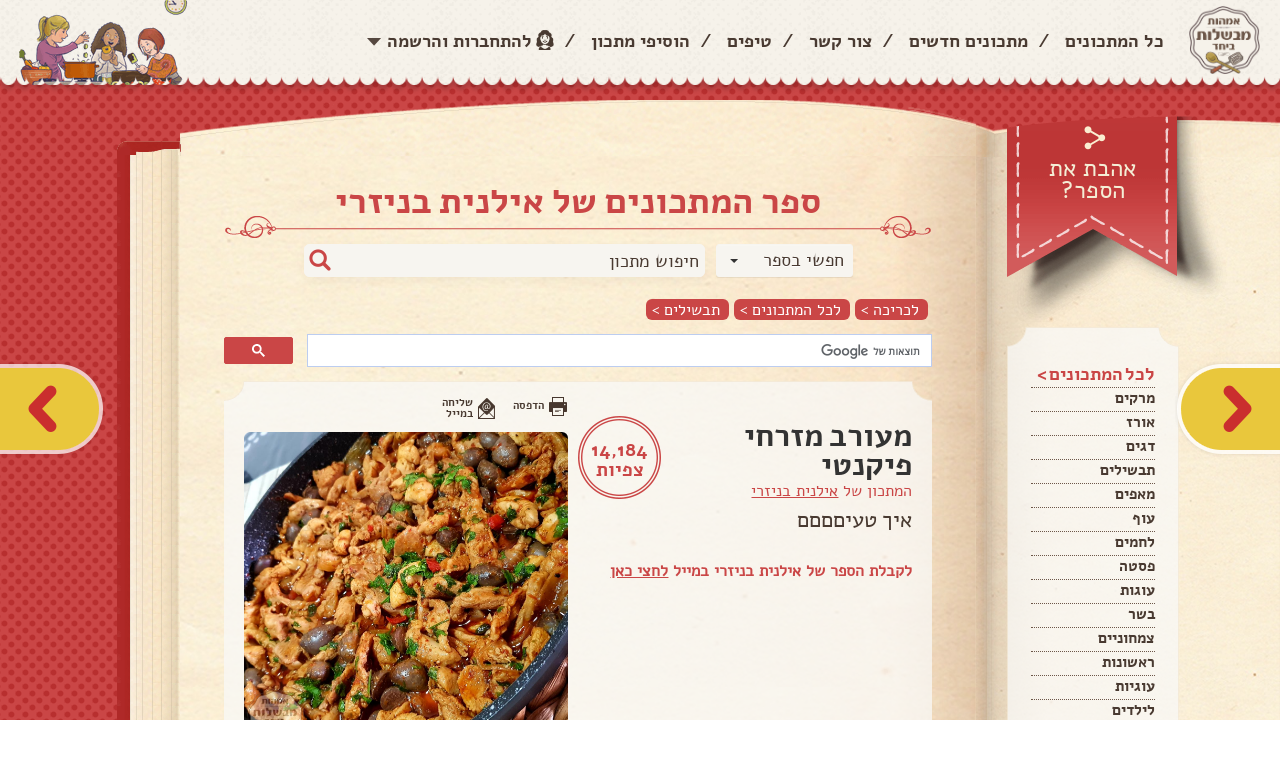

--- FILE ---
content_type: text/html; charset=utf-8
request_url: https://imaot.co.il/Book/Page/223483
body_size: 25290
content:
<!DOCTYPE HTML PUBLIC "-//W3C//DTD XHTML 1.0 Strict//EN"
          "http://www.w3.org/TR/xhtml1/DTD/xhtml1-strict.dtd">

<html xmlns="http://www.w3.org/1999/xhtml" lang="en" xml:lang="en">

<head>
    <title>&#1502;&#1506;&#1493;&#1512;&#1489; &#1502;&#1494;&#1512;&#1495;&#1497; &#1508;&#1497;&#1511;&#1504;&#1496;&#1497; | &#1488;&#1502;&#1492;&#1493;&#1514; &#1502;&#1489;&#1513;&#1500;&#1493;&#1514; &#1489;&#1497;&#1495;&#1491;</title>
    <meta http-equiv="Content-Type" content="text/html; charset=utf-8" />
    <meta http-equiv="X-UA-Compatible" content="IE=edge,chrome=1" />
    <meta name="viewport" content="width=device-width, maximum-scale=1, initial-scale=1, user-scalable=no" />
	
	
	

    <link href="/Interface/css/normalize.css" rel="stylesheet"/>
<link href="/Interface/css/plugins.css" rel="stylesheet"/>
<link href="/Interface/css/Default.css" rel="stylesheet"/>
<link href="/Content/jquery.fancybox.css" rel="stylesheet"/>
<link href="/Content/jquery.bxslider.css" rel="stylesheet"/>
<link href="/Content/style-addition.css" rel="stylesheet"/>
<link href="/Content/addtohomescreen.css" rel="stylesheet"/>
<link href="/Content/popupsNew.css" rel="stylesheet"/>

    <script src="/Scripts/jquery-2.1.3.js"></script>




    <script src='https://www.google.com/recaptcha/api.js'></script>
    
        <link href="https://imaot.co.il/Book/Page/223483" rel="canonical" />

    <meta property="fb:app_id" content="562021997262021" />
            <meta name="description" content="&#1488;&#1497;&#1498; &#1496;&#1506;&#1497;&#1501;&#1501;&#1501;&#1501;" />
            <meta property="og:description" content="&#1488;&#1497;&#1498; &#1496;&#1506;&#1497;&#1501;&#1501;&#1501;&#1501;" />

    <meta property="og:title" content="&#1502;&#1506;&#1493;&#1512;&#1489; &#1502;&#1494;&#1512;&#1495;&#1497; &#1508;&#1497;&#1511;&#1504;&#1496;&#1497;" />
    <meta property="og:url" content="https://imaot.co.il/Book/Page/223483" />
    <meta property="og:type" content="article" />
    <meta name="author" content="&#1488;&#1497;&#1500;&#1504;&#1497;&#1514; &#1489;&#1504;&#1497;&#1494;&#1512;&#1497;" />


    <meta name="keywords" content="&#1514;&#1489;&#1513;&#1497;&#1500;&#1497;&#1501;, " />

    <meta property="og:image" content="https://imaot.co.il/images/Uploads/RecipeImages/1435481552020.jpg" />
    <meta property="og:image:secure_url" content="https://imaot.co.il/images/Uploads/RecipeImages/1435481552020.jpg" />
        <meta property="og:image:width" content="1233" />
        <meta property="og:image:height" content="1200" />
    <style>
        .fb-comments {
            width: 100%;
        }
    </style>
    <style>
        .fb-comments, .fb-comments iframe[style], .fb-like-box, .fb-like-box iframe[style] {
            width: 100% !important;
        }

            .fb-comments span, .fb-comments iframe span[style], .fb-like-box span, .fb-like-box iframe span[style] {
                width: 100% !important;
            }
    </style>
    <link href="/Content/magnific-popup.css" rel="stylesheet" />
    <link href="/Content/Maavaron.css" rel="stylesheet" />

    <script type="application/ld+json">
		{
		"@context": "http://schema.org/",
		"@type": "Recipe",
		"name": "&amp;#1502;&amp;#1506;&amp;#1493;&amp;#1512;&amp;#1489; &amp;#1502;&amp;#1494;&amp;#1512;&amp;#1495;&amp;#1497; &amp;#1508;&amp;#1497;&amp;#1511;&amp;#1504;&amp;#1496;&amp;#1497;",
		"author": "&amp;#1488;&amp;#1497;&amp;#1500;&amp;#1504;&amp;#1497;&amp;#1514; &amp;#1489;&amp;#1504;&amp;#1497;&amp;#1494;&amp;#1512;&amp;#1497;",
		"image": "https://imaot.co.il/images/Uploads/RecipeImages/1435481552020.jpg",
		"description": "&#1488;&#1497;&#1498; &#1496;&#1506;&#1497;&#1501;&#1501;&#1501;&#1501;",
		"prepTime": "0 &amp;#1491;&amp;#1511;&amp;#1493;&amp;#1514;",
		"recipeYield": "0",
		"recipeIngredient": [

		"&#1502;&#1488;&#1514;  &#1488;&#1497;&#1500;&#1504;&#1497;&#1514; &#1489;&#1504;&#1497;&#1494;&#1512;&#1497; ",
"&#1499;  400 &#1490;&#1512;&#1501; &#1513;&#1493;&#1493;&#1488;&#1512;&#1502;&#1492; &#1504;&#1511;&#1489;&#1492; &#1500;&#1512;&#1510;&#1493;&#1506;&#1493;&#1514;",
"300  &#1490;&#1512;&#1501; &#1508;&#1512;&#1490;&#1497;&#1493;&#1514; &#1500;&#1512;&#1510;&#1493;&#1506;&#1493;&#1514;",
"300  &#1490;&#1512;&#1501; &#1496;&#1495;&#1493;&#1500;&#1497;&#1501;",
"&#1508;&#1500;&#1508;&#1500;  &#1488;&#1491;&#1493;&#1501; &#1510;&#39;&#1497;&#1500;&#1497; &#1495;&#1512;&#1497;&#1507; &#1511;&#1510;&#1493;&#1509; &#1500;&#1500;&#1488; &#1490;&#1512;&#1506;&#1497;&#1504;&#1497;&#1501;",
"2  &#1499;&#1508;&#1493;&#1514; &#1508;&#1496;&#1512;&#1493;&#1494;&#1500;&#1497;&#1492; &#1511;&#1510;&#1493;&#1510;&#1492;",
"2  &#1489;&#1510;&#1500;&#1497;&#1501; &#1500;&#1512;&#1510;&#1493;&#1506;&#1493;&#1514; ",
"2  &#1499;&#1508;&#1493;&#1514; &#1513;&#1502;&#1503;",
"&#1499;&#1508;&#1497;&#1514;  &#1514;&#1489;&#1500;&#1497;&#1503; &#1508;&#1500;&#1491;&#1500;&#1508;&#1497;&#1492;",
"&#1499;&#1508;&#1497;&#1514;  &#1514;&#1489;&#1500;&#1497;&#1503; &#1510;&#39;&#1497;&#1500;&#1497; &#1490;&#1512;&#1493;&#1505; (&#1492;&#1502;&#1514;&#1493;&#1511;)",
"&#1499;&#1508;&#1497;&#1514;  &#1508;&#1508;&#1512;&#1497;&#1511;&#1492; &#1502;&#1514;&#1493;&#1511;&#1492; ",
"&#1499;&#1508;&#1497;&#1514;  &#1499;&#1502;&#1493;&#1503;",
"  &#1502;&#1500;&#1495;",
"&#1508;&#1500;&#1508;&#1500;  &#1513;&#1495;&#1493;&#1512; &#1490;&#1512;&#1493;&#1505;"
		],
		"recipeInstructions": [

		" &#1489;&#1502;&#1495;&#1489;&#1514; &#1512;&#1495;&#1489;&#1492; &#1504;&#1494;&#1492;&#1497;&#1489; &#1488;&#1514; &#1492;&#1489;&#1510;&#1500; &#1489;&#1513;&#1502;&#1503; ",
"&#1504;&#1493;&#1505;&#1497;&#1507; &#1488;&#1514; &#1492;&#1514;&#1489;&#1500;&#1497;&#1503; &#1508;&#1500;&#1508;&#1491;&#1500;&#1508;&#1497;&#1492;  &#1492;&#1510;&#1497;&#1500;&#1497; &#1492;&#1490;&#1512;&#1493;&#1505; &#1493;&#1492;&#1508;&#1508;&#1512;&#1497;&#1511;&#1492; &#1504;&#1506;&#1512;&#1489;&#1489; &#1500;&#1508;&#1514;&#1497;&#1495;&#1514; &#1514;&#1489;&#1500;&#1497;&#1504;&#1497;&#1501;..&#1504;&#1493;&#1505;&#1497;&#1507; &#1488;&#1514; &#1492;&#1513;&#1493;&#1493;&#1488;&#1512;&#1502;&#1492; &#1492;&#1508;&#1512;&#1490;&#1497;&#1493;&#1514; ..&#1492;&#1499;&#1502;&#1493;&#1503;..&#1492;&#1502;&#1500;&#1495;..&#1493;&#1492;&#1508;&#1500;&#1508;&#1500; &#1510;&#39;&#1497;&#1500;&#1497; &#1492;&#1495;&#1512;&#1497;&#1507;..&#1504;&#1506;&#1512;&#1489;&#1489; &#1492;&#1497;&#1496;&#1489; ..&#1504;&#1499;&#1505;&#1492; &#1502;&#1499;&#1505;&#1492; &#1504;&#1489;&#1513;&#1500; &#1500;&#1492;&#1489;&#1492; &#1504;&#1502;&#1493;&#1499;&#1492; &#1499; 8 &#1491;&#1511;&#1493;&#1514; .",
"&#1488;&#1514; &#1492;&#1496;&#1495;&#1493;&#1500;&#1497;&#1501; &#1488;&#1504;&#1497; &#1502;&#1512;&#1514;&#1497;&#1495;&#1492; &#1489;&#1502;&#1497;&#1501; &#1502;&#1512;&#1490;&#1506; &#1513;&#1502;&#1489;&#1506;&#1489;&#1506; &#1499; 5 &#1491;&#1511;&#1493;&#1514; ..&#1502;&#1504;&#1511;&#1492; &#1493;&#1502;&#1505;&#1504;&#1504;&#1514; &#1488;&#1514; &#1492;&#1502;&#1497;&#1501; &#1488;&#1501; &#1492;&#1501; &#1490;&#1491;&#1493;&#1500;&#1497;&#1501; &#1488;&#1504;&#1497; &#1508;&#1493;&#1512;&#1505;&#1514; &#1488;&#1493;&#1514;&#1501; ...",
"&#1488;&#1495;&#1512;&#1497; 8 &#1491;&#1511;&#1493;&#1514; &#1489;&#1497;&#1513;&#1493;&#1500; &#1489;&#1502;&#1499;&#1505;&#1492; &#1505;&#1490;&#1493;&#1512; ..&#1504;&#1505;&#1497;&#1512; &#1488;&#1514; &#1492;&#1502;&#1499;&#1505;&#1492; ...&#1504;&#1493;&#1505;&#1497;&#1507; &#1488;&#1514; &#1492;&#1496;&#1495;&#1493;&#1500;&#1497;&#1501; &#1504;&#1506;&#1512;&#1489;&#1489; &#1488;&#1493;&#1514;&#1501; &#1489;&#1502;&#1495;&#1489;&#1514; &#1504;&#1508;&#1494;&#1512; &#1508;&#1496;&#1512;&#1493;&#1494;&#1500;&#1497;&#1492; &#1493;&#1504;&#1489;&#1513;&#1500; &#1500;&#1500;&#1488; &#1502;&#1499;&#1505;&#1492; &#1506;&#1491; &#1500;&#1510;&#1502;&#1510;&#1493;&#1501; &#1504;&#1493;&#1494;&#1500;&#1497;&#1501;  &#1499; 10 &#1491;&#1511;&#1493;&#1514; ",
"&#1489;&#1492;&#1510;&#1500;&#1495;&#1492; &#1497;&#1493;&#1510;&#1488; &#1502;&#1506;&#1491;&#1503; ! &#1488;&#1497;&#1500;&#1504;&#1497;&#1514; &#1489;&#1504;&#1497;&#1494;&#1512;&#1497; &#128149;"
		]
		}
    </script>



    

<!-- Google tag (gtag.js) -->
<script async src="https://www.googletagmanager.com/gtag/js?id=G-60KVKBCHK1"></script>
<script>
  window.dataLayer = window.dataLayer || [];
  function gtag(){dataLayer.push(arguments);}
  gtag('js', new Date());

  gtag('config', 'G-60KVKBCHK1');
</script>

<!-- Google tag (gtag.js) -->
<script async src="https://www.googletagmanager.com/gtag/js?id=G-QYX76VXKD7"></script>
<script>
  window.dataLayer = window.dataLayer || [];
  function gtag(){dataLayer.push(arguments);}
  gtag('js', new Date());

  gtag('config', 'G-QYX76VXKD7');
</script>



    
	<div class="OUTBRAIN"
		data-ob-contentUrl="DROP_PERMALINK_HERE"
		data-widget-id="READNXT_1"
		data-ob-installation-key="MEDMO312EFDL2B93C7PB8F4QB"></div>
	<script type="text/javascript" async="async" src="https://widgets.outbrain.com/outbrain.js"></script>
    <script async id="googleAds" src="https://securepubads.g.doubleclick.net/tag/js/gpt.js"></script>
    <script>
        window.googletag = window.googletag || { cmd: [] };
        googletag.cmd.push(function () {
            var slot = googletag.defineOutOfPageSlot(
                '/136431902,2922790/imaot_mevashlot/desktop/imaot_mevashlot_320x480_adx',
                googletag.enums.OutOfPageFormat.INTERSTITIAL);
            if (slot) slot.addService(googletag.pubads());
            googletag.enableServices();
            // NOTE! Consider delaying until first div on page
            googletag.display(slot);
        });
    </script>
    
</head>
<body>
	<header>
		<div id="header_container">
			<a href="/" id="header_logo"><img src="/Interface/images/logo.png" alt="אמהות מבשלות ביחד" data-pin-nopin="true" /></a>
			<a href="javascript:void(0);" id="mobile_open_menu"><img src="/Interface/images/mobile/mobile_menu_button.png" alt="" /></a>
			<div id="login" class="login-dialog" style="width:570px; display: none;">
		<div class="title">
			<h2>התחברות לאתר</h2>
		</div>
		
		<div class="dividerO">או התחברי דרך האתר</div>
<form action="/Account/Login?ReturnUrl=%2FCookbook%2FPage%3FownerUserId%3D09c2422d-fb11-4d4f-8fd3-b0348d096d5e%26recipeId%3D223483" class="row" method="post"><input name="__RequestVerificationToken" type="hidden" value="hx7N1LuA2Z2DMWDktOITZqEOCDHdxpTCnZ11V6yZgatoWoohToYtSZMlA0lRy2otvwDCpz6R_iBmJeLgtLLtsEpW6XbUuy8lynyL-iOzheo1" />			<div class="formInner col-sm-10 col-sm-offset-1">
				<div class="formRow">
					<label for="PRemail">דוא"ל</label>
					<input Id="PRemail" data-val="true" data-val-required="&#1513;&#1491;&#1492;&#32;&#39;&#1491;&#1493;&#1488;&quot;&#1500;&#32;&#1488;&#1493;&#32;&#1504;&#1497;&#1497;&#1491;&#39;&#32;&#1492;&#1497;&#1504;&#1493;&#32;&#1513;&#1491;&#1492;&#32;&#1495;&#1493;&#1489;&#1492;." id="Email" name="Email" type="text" value="" />
				</div>
				<div class="formRow">
					<label for="PRpswl">סיסמה</label>
					<input data-val="true" data-val-required="&#1513;&#1491;&#1492;&#32;&#39;&#1505;&#1497;&#1505;&#1502;&#1492;&#39;&#32;&#1492;&#1497;&#1504;&#1493;&#32;&#1513;&#1491;&#1492;&#32;&#1495;&#1493;&#1489;&#1492;." id="PRpswl" name="Password" type="password" />
					<a class="PRLink fancybox" href="#passwordRecovery">שכחתי סיסמה</a>
				</div>
				<div class="row">
					<div class="col-sm-10 col-sm-offset-1 marg-top20 button-row">
						<input type="submit" value="התחברות" class="btn btn-send pull-left" />
						<a href="#register" class="fancybox btn btn-send brown pull-left">הרשמה</a>
						<div class="login_chbox">
							<input type="checkbox" id="login_chbox" name="RememberMe" value="true" data-val-required="The Remember me? field is required." data-val="true" />
							<label for="login_chbox">זכור אותי</label>
							<input type="hidden" value="false" name="RememberMe" />
						</div>
					</div>
				</div>
			</div>
</form>	</div>
<div id="passwordRecovery" class="passwordRecoveryDialog" style="width:570px;display: none;">
	<div class="title">
		<h2>שחזור סיסמה</h2>
	</div>
	<h3>
		הזיני את כתובת המייל שלך <br>
		ואנו נשלח לך למייל קישור ליצירת סיסמה חדשה
	</h3>

<form action="/Account/ForgotPassword" class="row" method="post" role="form"><input name="__RequestVerificationToken" type="hidden" value="FEmBKGWk8prEWFSKfCf9z5MCn2Zm_Ky0XHfBHX9E_rfclRQVqgWh7G22xeYHkBjXBsPYAd612m2ea4yjJ-SFXumRQKa-QVgCuZ6KJPucmiA1" />		<div class="col-sm-10 col-sm-offset-1">
			<label for="EmailPR">דוא"ל</label>
			<input id="EmailPR" name="Email" type="text" value="" />
		</div>
		<div class="row">
			<div class="col-sm-10">
				<input type="submit" value="שלח" class="btn btn-send pull-left" />
			</div>
			<div class="col-sm-2"></div>
		</div>
</form>	<div class="clear"></div>
</div>
	<div class="headerLeft">
		<div class="headerLeft_login">
			<a href="#" class="headerLeft_ddToggle">
				<span>התחברות<br />והרשמה</span>
			</a>
			<div class="headerLeft_loginDDown">
				<div class="headerLeft_loginSection">
					<div class="facebookLogin">
						<strong>התחברי לאתר והכנסי לספר המתכונים שלך בו תוכלי לשתף מתכונים ולשמור כל מתכון שאהבת</strong>
						
					</div>
				</div>
				
				<div class="headerLeft_loginSection">
					<form action="/Account/Login?ReturnUrl=%2FCookbook%2FPage%3FownerUserId%3D09c2422d-fb11-4d4f-8fd3-b0348d096d5e%26recipeId%3D223483" class="" method="post"><input name="__RequestVerificationToken" type="hidden" value="nWenq5UQ_-1dU4NGNDGH-QC2sfzATSBteM9jtK3w-iYLwQXXe2Tom1y2j5nIUDy2yKTNv-BcwYNwj5OVYUuRYOoBlI9TGI6xfLxMCcRZxB41" />	<ul class="headerLeft_loginForm">
		<li><input Id="PRemail" data-val="true" data-val-required="&#1513;&#1491;&#1492;&#32;&#39;&#1491;&#1493;&#1488;&quot;&#1500;&#32;&#1488;&#1493;&#32;&#1504;&#1497;&#1497;&#1491;&#39;&#32;&#1492;&#1497;&#1504;&#1493;&#32;&#1513;&#1491;&#1492;&#32;&#1495;&#1493;&#1489;&#1492;." id="Email" name="Email" placeholder="&#1491;&#1493;&#1488;&quot;&#1500;&#32;&#1488;&#1493;&#32;&#1496;&#1500;&#1508;&#1493;&#1503;" type="text" value="" /></li>
		<li><input data-val="true" data-val-required="&#1513;&#1491;&#1492;&#32;&#39;&#1505;&#1497;&#1505;&#1502;&#1492;&#39;&#32;&#1492;&#1497;&#1504;&#1493;&#32;&#1513;&#1491;&#1492;&#32;&#1495;&#1493;&#1489;&#1492;." id="PRpswl" name="Password" placeholder="&#1505;&#1497;&#1505;&#1502;&#1492;" type="password" /></li>
	</ul>
	<a href="/Account/ForgotPassword" class="PRLink headerLeft_loginForgot">שכחתי סיסמה</a>
	<div class="headerLeft_loginSubmit"><input type="submit" value="התחברות"></div>
</form>

				</div>
				<div class="headerLeft_loginBanner">
					<div class="headerLeft_loginBanner_bg">
						<strong>עדיין לא רשומה לאתר?</strong>
						<p>הירשמי עכשיו ותוכלי לשמור מתכונים, ליצור לעצמך את ספר המתכונים שלך, לבנות רשימת קניות ועוד</p>						
						<a class="login-link" href="/Account/Register">&#1500;&#1492;&#1512;&#1513;&#1502;&#1492;</a>
					</div>
				</div>
			</div>
		</div>
		<div id="register" class="register-dialog" style="width:570px; display: none;">
			<div class="title">
	<h2>הרשמה</h2>
</div>


<form action="/Account/Register" class="row" data-ajax="true" data-ajax-method="Post" data-ajax-mode="replace" data-ajax-update="#register" id="RegisterWOFBForm" method="post"><input name="__RequestVerificationToken" type="hidden" value="ZA0SCnwyu-OBIENl40Eed69hqFey9ABRzMLI6-5ztnxf3EXNCFDc6ED9ZcHSrtqZoEjznxrnhRG3KNHTFpBzDDWSTA78WtsHm9BiSvNHz4s1" />	<div class="regInputs">
		<div class="formRow twocols">
			<div class="col-sm-6 fixWidthStyle">
				<label for="FirstName">&#1513;&#1501; &#1502;&#1500;&#1488;</label>
				<input class="nameTxt" data-val="true" data-val-length="&#1506;&#1493;&#1512;&#1498;&#32;&#1513;&#1500;&#32;&#1513;&#1491;&#1492;&#32;&#1513;&#1501;&#32;&#1502;&#1500;&#1488;&#32;&#1495;&#1497;&#1497;&#1489;&#32;&#1500;&#1497;&#1493;&#1514;&#32;&#1500;&#1508;&#1495;&#1493;&#1514;&#32;2&#32;&#1514;&#1493;&#1493;&#1497;&#1501;." data-val-length-max="100" data-val-length-min="2" data-val-required="&#1513;&#1491;&#1492;&#32;&#39;&#1513;&#1501;&#32;&#1502;&#1500;&#1488;&#39;&#32;&#1492;&#1497;&#1504;&#1493;&#32;&#1513;&#1491;&#1492;&#32;&#1495;&#1493;&#1489;&#1492;." id="FirstName" name="FirstName" type="text" value="" />
				<span class="field-validation-valid&#32;text-danger&#32;popupValidation" data-valmsg-for="FirstName" data-valmsg-replace="true"></span>
			</div>
			<div class="col-sm-6 fixWidthStyle">
				<label for="Address">&#1499;&#1514;&#1493;&#1489;&#1514;</label>
				<input id="Address" name="Address" type="text" value="" />
			</div>
		</div>
		<div class="formRow twocols">
			<div class="col-sm-6 fixWidthStyle">
				<label for="Email">&#1491;&#1493;&#1488;&quot;&#1500;</label>
				<input data-val="true" data-val-email="&#1513;&#1491;&#1492;&#32;&#39;&#1491;&#1493;&#1488;&quot;&#1500;&#39;&#32;&#1488;&#1497;&#1504;&#1493;&#32;&#1499;&#1514;&#1493;&#1489;&#1514;&#32;&#1491;&#1493;&#1488;&#1512;&#32;&#1488;&#1500;&#1511;&#1496;&#1512;&#1493;&#1504;&#1497;&#32;&#1495;&#1493;&#1511;&#1497;&#1514;." data-val-required="&#1513;&#1491;&#1492;&#32;&#39;&#1491;&#1493;&#1488;&quot;&#1500;&#39;&#32;&#1492;&#1497;&#1504;&#1493;&#32;&#1513;&#1491;&#1492;&#32;&#1495;&#1493;&#1489;&#1492;." id="Email" name="Email" type="text" value="" />
				<span class="field-validation-valid&#32;text-danger&#32;popupValidation" data-valmsg-for="Email" data-valmsg-replace="true"></span>
			</div>
			<div class="col-sm-6 fixWidthStyle">
				<label for="PhoneNumber">&#1496;&#1500;&#1508;&#1493;&#1503;</label>
				<input data-val="true" data-val-length="&#1506;&#1493;&#1512;&#1498;&#32;&#1513;&#1500;&#32;&#1513;&#1491;&#1492;&#32;&#1496;&#1500;&#1508;&#1493;&#1503;&#32;&#1495;&#1497;&#1497;&#1489;&#32;&#1500;&#1497;&#1493;&#1514;&#32;&#1500;&#1508;&#1495;&#1493;&#1514;&#32;9&#32;&#1514;&#1493;&#1493;&#1497;&#1501;." data-val-length-max="20" data-val-length-min="9" data-val-regex="&#1513;&#1491;&#1492;&#32;&#39;&#1496;&#1500;&#1508;&#1493;&#1503;&#39;&#32;&#1495;&#1497;&#1497;&#1489;&#32;&#1500;&#1492;&#1497;&#1493;&#1514;&#32;&#1502;&#1505;&#1508;&#1512;&#32;&#1496;&#1500;&#1508;&#1493;&#1503;." data-val-regex-pattern="^(?:(?:(\+?972|\(\+?972\)|\+?\(972\))(?:\s|\.|-)?([1-9]\d?))|(0[23489]{1})|(0[57]{1}[0-9]))(?:\s|\.|-)?([^0\D]{1}\d{2}(?:\s|\.|-)?\d{4})$" data-val-required="&#1513;&#1491;&#1492;&#32;&#39;&#1496;&#1500;&#1508;&#1493;&#1503;&#39;&#32;&#1492;&#1497;&#1504;&#1493;&#32;&#1513;&#1491;&#1492;&#32;&#1495;&#1493;&#1489;&#1492;." id="PhoneNumber" name="PhoneNumber" type="text" value="" />
			</div>
		</div>
		<div class="formRow twocols">
			<div class="col-sm-6 fixWidthStyle">
				<label for="Password">&#1505;&#1497;&#1505;&#1502;&#1492;</label>
				<input data-val="true" data-val-length="&#1506;&#1493;&#1512;&#1498;&#32;&#1513;&#1500;&#32;&#1513;&#1491;&#1492;&#32;&#1505;&#1497;&#1505;&#1502;&#1492;&#32;&#1495;&#1497;&#1497;&#1489;&#32;&#1500;&#1497;&#1493;&#1514;&#32;&#1500;&#1508;&#1495;&#1493;&#1514;&#32;6&#32;&#1514;&#1493;&#1493;&#1497;&#1501;." data-val-length-max="100" data-val-length-min="6" data-val-required="&#1513;&#1491;&#1492;&#32;&#39;&#1505;&#1497;&#1505;&#1502;&#1492;&#39;&#32;&#1492;&#1497;&#1504;&#1493;&#32;&#1513;&#1491;&#1492;&#32;&#1495;&#1493;&#1489;&#1492;." id="Password" name="Password" placeholder="&#1508;&#1506;&#1501;&#32;&#1512;&#1488;&#1513;&#1493;&#1504;&#1492;" type="password" />
				<span class="field-validation-valid&#32;text-danger&#32;popupValidation" data-valmsg-for="Password" data-valmsg-replace="true"></span>
			</div>
			<div class="col-sm-6 fixWidthStyle">
				<label for="ConfirmPassword">&#1505;&#1497;&#1505;&#1502;&#1492;</label>
				<input id="ConfirmPassword" name="ConfirmPassword" placeholder="&#1488;&#1497;&#1502;&#1493;&#1514;&#32;&#1505;&#1497;&#1505;&#1502;&#1492;" type="password" />
				<span class="field-validation-valid&#32;text-danger&#32;popupValidation" data-valmsg-for="ConfirmPassword" data-valmsg-replace="true"></span>
			</div>
		</div>

	</div>
	<div class="formRow twocols">
		<div class="col-sm-6 regFace">
			<img src="/images/avatar.png" class="avatar" id="avatarImage" alt="avatar" width="64" />
			<label class="atFaceLabel">תמונה</label><br />
			<!-- <input type="file" id="avatarUpl" /> -->
			<label class="file_upload">
				<span class="button">בחרי תמונה</span>
				<mark>לא נבחרה תמונה</mark>
				<input id="uploadBtn" name="ImageUpload" type="file" accept="image/*" />
				<input id="ImageUploadUrl" name="ImageUploadUrl" type="hidden" value="" />
			</label>
		</div>
		<div class="col-sm-5 marg-top40 leftDates">
			<label class="margRight10 bthDate">יום הולדת</label>
			<div class="birthDateDesc">
				<span>שנה</span>
				<span>חודש</span>
				<span>יום</span>
			</div>
			<div class="birthDateDiv">
				<input id="BTyear" name="BirthDateYear" type="text" value="" />
				<span class="formSep">/</span>
				<input id="BTmonth" name="BirthDateMonth" type="text" value="" />
				<span class="formSep">/</span>
				<input id="BTday" name="BirthDateDay" type="text" value="" />
			</div>
		</div>
	</div>
	<div class="formRow recieveE col-sm-12">
		<input type="checkbox" id="recieveEmails" checked="checked" /><label for="recieveEmails" class="lbl-recieveEmails">הנני מאשרת קבלת דיוור וחומר פרסומי מהאתר</label>
		<input type="hidden" value="true" name="IsNewsletterAllow" id="recieveEmailsCheckBox" />
		<script>
			$(document).ready(function () {
				$("#recieveEmails").change(function () {
					$("#recieveEmailsCheckBox").val(this.checked);
				});
			})
		</script>
	</div>
	<div class="formRow recieveE col-sm-12">
		<input type="checkbox" id="exceptTakanon" /><label for="exceptTakanon" class="lbl-recieveEmails">קראתי ואני מקבל את <a style="text-decoration:underline;" href="/Term/ShowImaot">תנאי השימוש</a> באתר</label>
	</div>
	<div class="col-sm-12">
		<input type="submit" value="הרשמה" id="submitBtn" style="margin-left: 27px" class="btn btn-send pull-left" />
	</div>
</form>
<script>
	function closeBox() {
		$.fancybox.open($("#registerSuccess"));
	}

	$("#submitBtn").click(function () {
		document.getElementById("RegisterWOFBForm").style.cursor = "wait";
	});
</script>

		</div>
		<div class="headerLeft_addRecipe">
				<a href="/Account/Login?returnUrl=%2FRecipe%2FCreate"><span>הוסיפי <br>מתכון &gt;</span></a>
		</div>
		<ul id="header_menu">
			<li><a href="/Recipe?OrderBy=0">כל המתכונים</a></li>
			<li class="separate">/</li>
			<li><a href="/Recipe?OrderBy=2">מתכונים חדשים</a></li>
			<li class="separate">/</li>
			<li><a href="/Home/Contact">צור קשר</a></li>
			<li class="separate">/</li>
			<li><a href="/Tip">טיפים</a></li>
			<li class="separate">/</li>
			<li>
					<a href="/Recipe/Create">הוסיפי מתכון</a>
			</li>
			<li class="separate">/</li>


			<li><a href="javascript:void(0);" class="linkLogin">להתחברות והרשמה</a></li>
		</ul>
		<div id="header_image">
			<img src="/Interface/images/header_image.png" alt="" />
		</div>
		<div class="headerMobile_menu">
			<a href="/Recipe?OrderBy=0">כל המתכונים</a>
			<a href="/Recipe?OrderBy=2">מתכונים חדשים</a>
			<a href="/Home/Contact">צור קשר</a>
			<a href="/Tip">טיפים</a>
				<a href="/Recipe/Create">הוספת מתכון</a>
			
		</div>
	</div>

<div style="display: none;">
<form action="/Account/ExternalLogin?ReturnUrl=%2FBook%2FPage%2F223483" class="clearfix" id="facebookForm" method="post"><input name="__RequestVerificationToken" type="hidden" value="jZsx3X0VDHNkZT-KaN-5fd1SmqluSmtxGN2omB8piYeNMLmViV191oP76qxMh1_nLgdW5ZVEKtvugV2GiVxD4Cj0lNWSOVZ0eOGcT79Wbyc1" />			<input type="hidden" id="Facebook" name="provider" value="Facebook" />
</form>		<script>
			$(document).ready(function () {
				$("[id^='facebookLink']").click(function () {
					$("#facebookForm").submit();
			});
		});
		</script>

</div>


		</div>
	</header>
	<div class="clear"></div>

	




<script type="application/ld+json">
     {"@context":"https://schema.org/","@type":"Recipe","name":"מעורב מזרחי פיקנטי","image":["~/images/Uploads/RecipeImages/1435481552020.jpg"],"author":{"@type":"Person","name":"אילנית בניזרי"},"datePublished":"2020-05-15T16:50:41.8","description":"איך טעיםםםם","prepTime":"0 דקות","cookTime":null,"totalTime":"0 דקות","keywords":null,"recipeCategory":"תבשילים","nutrition":null,"aggregateRating":{"@type":"AggregateRating","ratingValue":0,"ratingCount":0},"recipeIngredient":["אילנית בניזרי ","400 גרם שווארמה נקבה לרצועות","גרם פרגיות לרצועות","גרם טחולים","אדום צ'ילי חריף קצוץ ללא גרעינים","כפות פטרוזליה קצוצה","בצלים לרצועות ","כפות שמן","תבלין פלדלפיה","תבלין צ'ילי גרוס (המתוק)","פפריקה מתוקה ","כמון","מלח","שחור גרוס"],"recipeInstructions":[{"@type":"HowToStep","name":" במחבת רחבה נזהיב את הבצל בשמן ","text":null,"url":null,"image":null},{"@type":"HowToStep","name":"נוסיף את התבלין פלפדלפיה  הצילי הגרוס והפפריקה נערבב לפתיחת תבלינים..נוסיף את השווארמה הפרגיות ..הכמון..המלח..והפלפל צ'ילי החריף..נערבב היטב ..נכסה מכסה נבשל להבה נמוכה כ 8 דקות .","text":null,"url":null,"image":null},{"@type":"HowToStep","name":"את הטחולים אני מרתיחה במים מרגע שמבעבע כ 5 דקות ..מנקה ומסננת את המים אם הם גדולים אני פורסת אותם ...","text":null,"url":null,"image":null},{"@type":"HowToStep","name":"אחרי 8 דקות בישול במכסה סגור ..נסיר את המכסה ...נוסיף את הטחולים נערבב אותם במחבת נפזר פטרוזליה ונבשל ללא מכסה עד לצמצום נוזלים  כ 10 דקות ","text":null,"url":null,"image":null},{"@type":"HowToStep","name":"בהצלחה יוצא מעדן ! אילנית בניזרי 💕","text":null,"url":null,"image":null}],"video":{"@type":"VideoObject","name":"מעורב מזרחי פיקנטי","description":"איך טעיםםםם","contentUrl":null,"uploadDate":"2020-05-15T16:50:41.8","duration":null}}
</script>


<div id="fb-root"></div>
<script>
    (function (d, s, id) {
        var js, fjs = d.getElementsByTagName(s)[0];
        if (d.getElementById(id)) return;
        js = d.createElement(s); js.id = id;
        js.async = true;
        js.src = "//connect.facebook.net/he_IL/sdk.js#xfbml=1&appId=" + "562021997262021" + "&version=v2.8";
        fjs.parentNode.insertBefore(js, fjs);
    }(document, 'script', 'facebook-jssdk'));
</script>
<div itemscope itemtype="http://schema.org/Recipe" id="page_body">
        <a href="/Book/Page/123175" id="arrow_right"></a>
            <a href="/Book/Page/233948" id="arrow_left"></a>
    <div class="site_container">
        <div id="right_page">

<a id="right_like_page" href="javascript:void(0);"><span>אהבת את<br /> הספר?</span></a>
<div id="right_like_pageLarge">
	
	<div class="btn-links">
		<div class="fb-like" data-share="false" data-show-faces="false" data-action="like" data-layout="button_count" data-href="https://imaot.co.il/Book/14850" style="height:25px !important;"></div>
		<div class="fb-share-button" data-href="https://imaot.co.il/Book/14850" data-layout="button_count"></div>
			<a class="link_iconNtext sendCookbookToMailGuest" href="#">
				<img src="/Interface/images/icons/letter.png" />
				<span>שלחי במייל</span>
			</a>

		<a class="link_iconNtext bookmark-this" href="#">
			<img src="/Interface/images/icons/favorites.png" />
			<span>הוספה למסך הבית</span>
		</a>
		<a class="link_iconNtext copylinkbtn" href="#">
			<img src="/Interface/images/icons/copy_link.png" />
			<span>העתיקי קישור לספר</span>
		</a>

	</div>

</div>
<div id="right_page_menu">
	<div id="right_page_menu-top"></div>
	<div id="right_page_menu-middle">
		<ul>
			<li><span>לכל המתכונים ></span></li>
				<li><a href="/Cookbook/Category/09c2422d-fb11-4d4f-8fd3-b0348d096d5e?categoryId=1">&#1502;&#1512;&#1511;&#1497;&#1501;</a></li>
				<li><a href="/Cookbook/Category/09c2422d-fb11-4d4f-8fd3-b0348d096d5e?categoryId=2">&#1488;&#1493;&#1512;&#1494;</a></li>
				<li><a href="/Cookbook/Category/09c2422d-fb11-4d4f-8fd3-b0348d096d5e?categoryId=3">&#1491;&#1490;&#1497;&#1501;</a></li>
				<li><a href="/Cookbook/Category/09c2422d-fb11-4d4f-8fd3-b0348d096d5e?categoryId=7">&#1514;&#1489;&#1513;&#1497;&#1500;&#1497;&#1501;</a></li>
				<li><a href="/Cookbook/Category/09c2422d-fb11-4d4f-8fd3-b0348d096d5e?categoryId=10">&#1502;&#1488;&#1508;&#1497;&#1501;</a></li>
				<li><a href="/Cookbook/Category/09c2422d-fb11-4d4f-8fd3-b0348d096d5e?categoryId=13">&#1506;&#1493;&#1507;</a></li>
				<li><a href="/Cookbook/Category/09c2422d-fb11-4d4f-8fd3-b0348d096d5e?categoryId=14">&#1500;&#1495;&#1502;&#1497;&#1501;</a></li>
				<li><a href="/Cookbook/Category/09c2422d-fb11-4d4f-8fd3-b0348d096d5e?categoryId=18">&#1508;&#1505;&#1496;&#1492;</a></li>
				<li><a href="/Cookbook/Category/09c2422d-fb11-4d4f-8fd3-b0348d096d5e?categoryId=19">&#1506;&#1493;&#1490;&#1493;&#1514;</a></li>
				<li><a href="/Cookbook/Category/09c2422d-fb11-4d4f-8fd3-b0348d096d5e?categoryId=20">&#1489;&#1513;&#1512;</a></li>
				<li><a href="/Cookbook/Category/09c2422d-fb11-4d4f-8fd3-b0348d096d5e?categoryId=22">&#1510;&#1502;&#1495;&#1493;&#1504;&#1497;&#1497;&#1501;</a></li>
				<li><a href="/Cookbook/Category/09c2422d-fb11-4d4f-8fd3-b0348d096d5e?categoryId=23">&#1512;&#1488;&#1513;&#1493;&#1504;&#1493;&#1514;</a></li>
				<li><a href="/Cookbook/Category/09c2422d-fb11-4d4f-8fd3-b0348d096d5e?categoryId=25">&#1506;&#1493;&#1490;&#1497;&#1493;&#1514;</a></li>
				<li><a href="/Cookbook/Category/09c2422d-fb11-4d4f-8fd3-b0348d096d5e?categoryId=26">&#1500;&#1497;&#1500;&#1491;&#1497;&#1501;</a></li>
				<li><a href="/Cookbook/Category/09c2422d-fb11-4d4f-8fd3-b0348d096d5e?categoryId=27">&#1514;&#1493;&#1505;&#1508;&#1493;&#1514;</a></li>
				<li><a href="/Cookbook/Category/09c2422d-fb11-4d4f-8fd3-b0348d096d5e?categoryId=28">&#1511;&#1497;&#1504;&#1493;&#1495;&#1497;&#1501;</a></li>
				<li><a href="/Cookbook/Category/09c2422d-fb11-4d4f-8fd3-b0348d096d5e?categoryId=29">&#1505;&#1500;&#1496;&#1497;&#1501;</a></li>
				<li><a href="/Cookbook/Category/09c2422d-fb11-4d4f-8fd3-b0348d096d5e?categoryId=30">&#1508;&#1513;&#1496;&#1497;&#1491;&#1493;&#1514;</a></li>
				<li><a href="/Cookbook/Category/09c2422d-fb11-4d4f-8fd3-b0348d096d5e?categoryId=31">&#1508;&#1505;&#1495;</a></li>
				<li><a href="/Cookbook/Category/09c2422d-fb11-4d4f-8fd3-b0348d096d5e?categoryId=32">&#1511;&#1497;&#1504;&#1493;&#1495;&#1497; &#1499;&#1493;&#1505;&#1493;&#1514;</a></li>
				<li><a href="/Cookbook/Category/09c2422d-fb11-4d4f-8fd3-b0348d096d5e?categoryId=45">&#1508;&#1497;&#1510;&#1492;</a></li>
				<li><a href="/Cookbook/Category/09c2422d-fb11-4d4f-8fd3-b0348d096d5e?categoryId=46">&#1505;&#1493;&#1508;&#1490;&#1504;&#1497;&#1493;&#1514; &#1488;&#1508;&#1493;&#1497;&#1493;&#1514;</a></li>
				<li><a href="/Cookbook/Category/09c2422d-fb11-4d4f-8fd3-b0348d096d5e?categoryId=47">&#1488;&#1493;&#1512;&#1494; &#1505;&#1493;&#1490;&#1514;</a></li>
		</ul>
	</div>
	<div id="right_page_menu-middle-pic"></div>
	<div id="right_page_menu-bottom"></div>
</div>
<div id="top_frame-right"></div>
<div id="bottom_frame-right"></div>

        </div>
        <div id="page">


<a id="mobile_like_top" href="javascript:void(0);"><span>אהבת את<br /> הספר?</span></a>
<div id="mobile_like_pageLarge">
	<div class="btn-like">
		<div class="fb-like" data-href="https://imaot.co.il/Book/14850" data-layout="button_count" data-action="like" data-show-faces="false" data-share="false"></div>
	</div>
	<div class="btn-share">
		<div class="fb-share-button" data-href="https://imaot.co.il/Book/14850" data-layout="button_count"></div>
	</div>
	<div class="btn-links">



			<a class="link_iconNtext sendCookbookToMailGuest" href="#">
				<img src="/Interface/images/icons/letter.png" />
				<span>שלחי במייל</span>
			</a>

		<a class="link_iconNtext bookmark-this" href="#">
			<img src="/Interface/images/icons/favorites.png" />
			
			<span>הוספה למסך הבית</span>
		</a>
		<a class="link_iconNtext copylinkbtn" href="/Cookbook/SearchResults?UserId=09c2422d-fb11-4d4f-8fd3-b0348d096d5e">
			<img src="/Interface/images/icons/copy_link.png" />
			<span>העתיקי קישור לספר</span>
		</a>



	</div>
</div>

            <a href="javascript:void(0);" id="search_mobile_button">חפשי<br />מתכון</a>
            <div id="top_frame"></div>
            <div id="page-tnuva">
            </div>
            <div class="clear"></div>
            <div id="mobile_search">
                <select id="searchBoxSelectorMB" class="selectbox">
                    <option value="0" selected="selected">חפשי בספר</option>
                    <option value="1">חפשי באתר</option>
                </select>
                <div id="mobile_search-input">
                    <input type="text" name="" id="CurrentStringInputMB" placeholder="חיפוש מתכון" />
                    <input type="hidden" name="" id="UserIdInputMB" placeholder="חיפוש מתכון" value="09c2422d-fb11-4d4f-8fd3-b0348d096d5e" />
                    <input type="submit" value="" id="searchEngineSubmitBtnMB" />
                </div>
            </div>
            <div class="clear"></div>
            <div class="changedPage selected">
                <h2 class="page-subject long-page-title">ספר המתכונים של &#1488;&#1497;&#1500;&#1504;&#1497;&#1514; &#1489;&#1504;&#1497;&#1494;&#1512;&#1497;</h2>
                <div class="clear"></div>
                <div class="page-subject-sep">
                    <div class="page-subject-sepLeft"></div><div class="page-subject-sepMiddle"></div><div class="page-subject-sepRight"></div>
                </div>
                <div class="clear"></div>
                <div class="page_search">
                    <select id="searchBoxSelector" class="selectbox">
                        <option value="0" selected="selected">חפשי בספר</option>
                        <option value="1">חפשי באתר</option>
                    </select>
                    <div class="page_search-input">
                        <input type="text" name="" id="CurrentStringInput" placeholder="חיפוש מתכון" />
                        <input type="hidden" name="" id="UserIdInput" placeholder="חיפוש מתכון" value="09c2422d-fb11-4d4f-8fd3-b0348d096d5e" />
                        <input type="submit" value="" id="searchEngineSubmitBtn" />
                        <div style="display:none;">
<form action="/Cookbook/SearchResults" class="search_engineCenter" id="searchEngineForm" method="get">                                <input type="hidden" id="UserId" name="UserId" value="09c2422d-fb11-4d4f-8fd3-b0348d096d5e" />
                                <input type="hidden" id="CurrentStringTxt" name="CurrentString" />
</form>                            <form action="/Recipe" id="recipeSearchForm" method="get">                                <input type="hidden" id="CurrentStringTxt2" name="CurrentString" />
</form>                        </div>
                    </div>
                </div>
                <div class="clear"></div>
                <ul class="page_crumbles">
                    <li><a href="/Book/14850" style="text-wrap:none;">לכריכה &#62;</a></li>
                    <li><a href="/Cookbook/Index/09c2422d-fb11-4d4f-8fd3-b0348d096d5e">לכל המתכונים &#62;</a></li>
                    <li><a href="/Cookbook/Category/09c2422d-fb11-4d4f-8fd3-b0348d096d5e?categoryId=7"><span itemprop="recipeCategory">&#1514;&#1489;&#1513;&#1497;&#1500;&#1497;&#1501;</span> &#62;</a></li>
                </ul>
                <div class="clear"></div>
                <div class="positive_mobile">
                    <div id="gpt-passback_matkon_leaderboard">
                        <script>
                            window.googletag = window.googletag || { cmd: [] };
                            googletag.cmd.push(function () {
                                googletag.defineSlot('/136431902,2922790/imaot_mevashlot/desktop/imaot_mevashlot_matkon_leaderboard', [[840, 200], [815, 200], [835, 100], [728, 130], [925, 200]], 'gpt-passback_matkon_leaderboard').addService(googletag.pubads());
                                googletag.enableServices();
                                googletag.display('gpt-passback_matkon_leaderboard');
                            });
                        </script>
                    </div>

                    <div id="gpt-passback_hp_cube" style="max-width:300px;max-height:250px;">
					
                    </div>
                </div>
                    <div style="width:89%; margin: 14px auto;">
                        <script>
                            (function () {
                                var cx = 'partner-pub-3151577548918111:1829885053';
                                var gcse = document.createElement('script');
                                gcse.type = 'text/javascript';
                                gcse.async = true;
                                gcse.src = 'https://cse.google.com/cse.js?cx=' + cx;
                                var s = document.getElementsByTagName('script')[0];
                                s.parentNode.insertBefore(gcse, s);
                            })();
                        </script>
                        <gcse:searchbox-only></gcse:searchbox-only>
                    </div>
                <div class="page_banner_container3"></div>
                <div id="recipe_information">
                    <div id="recipe_information-top"><span id="recipe_information-top_left"></span><span id="recipe_information-top_right"></span></div>
                    <div class="clear"></div>
                    <div id="recipe_information-middle">
                        <div id="recipe_information-right">
                            <div class="recipe_information-views-con">
                                <div id="recipe_information-views">14,184<br />צפיות</div>
                            </div>
                            <h1 id="recipe_information-subject"><span itemprop="name">&#1502;&#1506;&#1493;&#1512;&#1489; &#1502;&#1494;&#1512;&#1495;&#1497; &#1508;&#1497;&#1511;&#1504;&#1496;&#1497;</span></h1>
                            <div class="clear"></div>
                            <span id="recipe_information-by">המתכון של <a href="/Book/14850" itemprop="author">&#1488;&#1497;&#1500;&#1504;&#1497;&#1514; &#1489;&#1504;&#1497;&#1494;&#1512;&#1497;</a></span>
                            <div class="clear"></div>
                            <div id="recipe_information-right_socials_small">
                                <a href="https://twitter.com/share" class="twitter-share-button" data-url="https://imaot.co.il/Book/Page/223483">Tweet</a>
                                <div class="fb-like" data-href="https://imaot.co.il/Book/Page/223483" data-layout="button_count" data-action="like" data-show-faces="false" data-share="false"></div>
                                <div class="fb-share-button" data-href="https://imaot.co.il/Book/Page/223483" data-layout="button_count"></div>
                            </div>
                                <div class="item" id="image_small">
                                    <img itemprop="image" src="/images/Uploads/RecipeImages/1435481552020.jpg" alt="&#1502;&#1506;&#1493;&#1512;&#1489; &#1502;&#1494;&#1512;&#1495;&#1497; &#1508;&#1497;&#1511;&#1504;&#1496;&#1497;" />
                                </div>
                            <p id="recipe_information-desc">
                                <span itemprop="description">&#1488;&#1497;&#1498; &#1496;&#1506;&#1497;&#1501;&#1501;&#1501;&#1501;</span>
                            </p>
                            <p style="clear:both; font-size:16px; color:#ca4646; font-weight:bold; margin-bottom:20px;">
                                לקבלת הספר של &#1488;&#1497;&#1500;&#1504;&#1497;&#1514; &#1489;&#1504;&#1497;&#1494;&#1512;&#1497; במייל
                                    <a href="#" style="color:inherit !important; text-decoration:underline !important;" class="sendCookbookToMailGuest">לחצי כאן</a>
                            </p>
                            <div id="recipe_information-right_buttons">
                                <div id="AddRecipeToBookContainer">

	<a href="/Account/Login?returnUrl=/Book/Page/223483" title="קודם צריך להתחבר" class="recipe_information-right_buttons-add">הוספה לספר<br />המתכונים שלי</a>

                                </div>
                                <div id="recipe_information-right_socials">
                                    <a href="https://twitter.com/share" class="twitter-share-button" data-url="https://imaot.co.il/Book/Page/223483">Tweet</a>
                                    <div class="fb-like" data-href="https://imaot.co.il/Book/Page/223483" data-layout="button_count" data-action="like" data-show-faces="false" data-share="false"></div>
                                    <div class="fb-share-button" data-href="https://imaot.co.il/Book/Page/223483" data-layout="button_count"></div>
                                </div>
                            </div>
                        </div>
                        <div id="recipe_information-left">
                            <div id="recipe_information-tools">
                                <ul>
                                    <li class="special">
                                        <a href="/Recipe/Print/223483"><img src="/Interface/images/icons/print.png" class="printer" alt="" /> <span>הדפסה</span></a>
                                    </li>
                                    <li>
                                            <a class="mail sendCookbookToMailGuest" href="#"><img src="/Interface/images/icons/send_email.png" alt="" /> <span>שליחה<br />במייל</span></a>
                                    </li>
                                    <li>

                                    </li>
                                    <li>
                                            <div id="AddRecipeToBookContainer2">


                                            </div>
                                    </li>
                                </ul>
                            </div>
                            <div class="clear"></div>

                                <div id="recipe_information_slider-con">
                                    <div id="recipe_information_slider" class="recipe_information_slider">


                                            <div class="item" id="image_default">
                                                    <img itemprop="image" src="/images/Uploads/RecipeImages/1435481552020.jpg" alt="&#1502;&#1506;&#1493;&#1512;&#1489; &#1502;&#1494;&#1512;&#1495;&#1497; &#1508;&#1497;&#1511;&#1504;&#1496;&#1497;" style="width:100%" />
                                            </div>
                                    </div>
                                    <div class="clear"></div>
                                </div>
                        </div>
                        <div class="clear"></div>
                    </div>
                    <div class="clear"></div>
                    <div id="recipe_information-bottom"><span id="recipe_information-bottom_left"></span><span id="recipe_information-bottom_right"></span></div>
                    <div class="clear"></div>
                </div>
                <div class="clear"></div>
                <ul id="recipe_categories">
                    <li><span><span>קטגוריה</span><a href="/ContentArea/Details/26" style="text-decoration:underline !important; color:white;">&#1514;&#1489;&#1513;&#1497;&#1500;&#1497;&#1501;</a></span></li>
                                        <li><span><span>כשרות</span>&#1499;&#1513;&#1512; &#1489;&#1513;&#1512;&#1497;</span></li>
                    <li><span><span>דרגת קושי</span>&#1511;&#1500;</span></li>
                </ul>
                <div id="mobile_recipe_categories">
                    <ul>
                        <li><span>קטגוריה: <a href="/ContentArea/Details/26" style="text-decoration:underline !important; color:white;">&#1514;&#1489;&#1513;&#1497;&#1500;&#1497;&#1501;</a></span></li>
                    </ul>
                    <ul>
                        <li><span>כשרות: &#1499;&#1513;&#1512; &#1489;&#1513;&#1512;&#1497;</span></li>
                        <li><span>דרגת קושי: &#1511;&#1500;</span></li>
                    </ul>
                </div>
                <div class="clear"></div>
                <div class="positive_mobile">
                    
                </div>
                <div id="recipe_ingri">
                            <span class="recipe-sub">מרכיבים</span>
                            <div class="clear"></div>
                                <div class="recipe_ingri col-xs-6 c-small-white">
                                    <ul>

                                            <li class="has-pretty-child">
                                                    <div class="componentcontainer" name="2265561">
                <div class="labelCheckbox">
                    <span itemprop="recipeIngredient">&#1502;&#1488;&#1514;  &#1488;&#1497;&#1500;&#1504;&#1497;&#1514; &#1489;&#1504;&#1497;&#1494;&#1512;&#1497; </span>
                </div>

        <div class="clear"></div>
    </div>

                                            </li>
                                            <li class="has-pretty-child">
                                                    <div class="componentcontainer" name="2265562">
                <div class="labelCheckbox">
                    <span itemprop="recipeIngredient">&#1499;  400 &#1490;&#1512;&#1501; &#1513;&#1493;&#1493;&#1488;&#1512;&#1502;&#1492; &#1504;&#1511;&#1489;&#1492; &#1500;&#1512;&#1510;&#1493;&#1506;&#1493;&#1514;</span>
                </div>

        <div class="clear"></div>
    </div>

                                            </li>
                                            <li class="has-pretty-child">
                                                    <div class="componentcontainer" name="2265563">
                <div class="labelCheckbox">
                    <span itemprop="recipeIngredient">300  &#1490;&#1512;&#1501; &#1508;&#1512;&#1490;&#1497;&#1493;&#1514; &#1500;&#1512;&#1510;&#1493;&#1506;&#1493;&#1514;</span>
                </div>

        <div class="clear"></div>
    </div>

                                            </li>
                                            <li class="has-pretty-child">
                                                    <div class="componentcontainer" name="2265564">
                <div class="labelCheckbox">
                    <span itemprop="recipeIngredient">300  &#1490;&#1512;&#1501; &#1496;&#1495;&#1493;&#1500;&#1497;&#1501;</span>
                </div>

        <div class="clear"></div>
    </div>

                                            </li>
                                            <li class="has-pretty-child">
                                                    <div class="componentcontainer" name="2265565">
                <div class="labelCheckbox">
                    <span itemprop="recipeIngredient">&#1508;&#1500;&#1508;&#1500;  &#1488;&#1491;&#1493;&#1501; &#1510;&#39;&#1497;&#1500;&#1497; &#1495;&#1512;&#1497;&#1507; &#1511;&#1510;&#1493;&#1509; &#1500;&#1500;&#1488; &#1490;&#1512;&#1506;&#1497;&#1504;&#1497;&#1501;</span>
                </div>

        <div class="clear"></div>
    </div>

                                            </li>
                                            <li class="has-pretty-child">
                                                    <div class="componentcontainer" name="2265566">
                <div class="labelCheckbox">
                    <span itemprop="recipeIngredient">2  &#1499;&#1508;&#1493;&#1514; &#1508;&#1496;&#1512;&#1493;&#1494;&#1500;&#1497;&#1492; &#1511;&#1510;&#1493;&#1510;&#1492;</span>
                </div>

        <div class="clear"></div>
    </div>

                                            </li>
                                            <li class="has-pretty-child">
                                                    <div class="componentcontainer" name="2265567">
                <div class="labelCheckbox">
                    <span itemprop="recipeIngredient">2  &#1489;&#1510;&#1500;&#1497;&#1501; &#1500;&#1512;&#1510;&#1493;&#1506;&#1493;&#1514; </span>
                </div>

        <div class="clear"></div>
    </div>

                                            </li>
                                    </ul>
                                </div>
                                <div class="recipe_ingri col-xs-6 c-small-white">
                                    <ul>
                                            <li>
                                                <span class="recipe_ingri_red">&#1514;&#1489;&#1500;&#1497;&#1504;&#1497;&#1501;</span>
                                                <div class="clear"></div>
                                            </li>

                                            <li class="has-pretty-child">
                                                    <div class="componentcontainer" name="2265568">
                <div class="labelCheckbox">
                    <span itemprop="recipeIngredient">2  &#1499;&#1508;&#1493;&#1514; &#1513;&#1502;&#1503;</span>
                </div>

        <div class="clear"></div>
    </div>

                                            </li>
                                            <li class="has-pretty-child">
                                                    <div class="componentcontainer" name="2265569">
                <div class="labelCheckbox">
                    <span itemprop="recipeIngredient">&#1499;&#1508;&#1497;&#1514;  &#1514;&#1489;&#1500;&#1497;&#1503; &#1508;&#1500;&#1491;&#1500;&#1508;&#1497;&#1492;</span>
                </div>

        <div class="clear"></div>
    </div>

                                            </li>
                                            <li class="has-pretty-child">
                                                    <div class="componentcontainer" name="2265570">
                <div class="labelCheckbox">
                    <span itemprop="recipeIngredient">&#1499;&#1508;&#1497;&#1514;  &#1514;&#1489;&#1500;&#1497;&#1503; &#1510;&#39;&#1497;&#1500;&#1497; &#1490;&#1512;&#1493;&#1505; (&#1492;&#1502;&#1514;&#1493;&#1511;)</span>
                </div>

        <div class="clear"></div>
    </div>

                                            </li>
                                            <li class="has-pretty-child">
                                                    <div class="componentcontainer" name="2265571">
                <div class="labelCheckbox">
                    <span itemprop="recipeIngredient">&#1499;&#1508;&#1497;&#1514;  &#1508;&#1508;&#1512;&#1497;&#1511;&#1492; &#1502;&#1514;&#1493;&#1511;&#1492; </span>
                </div>

        <div class="clear"></div>
    </div>

                                            </li>
                                            <li class="has-pretty-child">
                                                    <div class="componentcontainer" name="2265572">
                <div class="labelCheckbox">
                    <span itemprop="recipeIngredient">&#1499;&#1508;&#1497;&#1514;  &#1499;&#1502;&#1493;&#1503;</span>
                </div>

        <div class="clear"></div>
    </div>

                                            </li>
                                            <li class="has-pretty-child">
                                                    <div class="componentcontainer" name="2265573">
                <div class="labelCheckbox">
                    <span itemprop="recipeIngredient">  &#1502;&#1500;&#1495;</span>
                </div>

        <div class="clear"></div>
    </div>

                                            </li>
                                            <li class="has-pretty-child">
                                                    <div class="componentcontainer" name="2265574">
                <div class="labelCheckbox">
                    <span itemprop="recipeIngredient">&#1508;&#1500;&#1508;&#1500;  &#1513;&#1495;&#1493;&#1512; &#1490;&#1512;&#1493;&#1505;</span>
                </div>

        <div class="clear"></div>
    </div>

                                            </li>
                                    </ul>
                                </div>

                </div>
                <div class="clear"></div>
                <div class="page_banner_container4"></div>
                <div class="positive_mobile">
                    <div class="aplvideo">
                        <script async id="AV65671006f05ba3b1a4021617" type="text/javascript" src="https://tg1.aniview.com/api/adserver/spt?AV_TAGID=65671006f05ba3b1a4021617&AV_PUBLISHERID=65670ac611c045a6380cd01a"></script>
                    </div>
                </div>
                <div id="recipe_how_to">
                    <span id="recipe_how_to-sub">אופן ההכנה</span>
                    <div class="clear"></div>
                    <ul>
                            <li>
                                <span>1</span>
                                <p> &#1489;&#1502;&#1495;&#1489;&#1514; &#1512;&#1495;&#1489;&#1492; &#1504;&#1494;&#1492;&#1497;&#1489; &#1488;&#1514; &#1492;&#1489;&#1510;&#1500; &#1489;&#1513;&#1502;&#1503; .</p>
                            </li>
                            <br />
                            <li>
                                <span>2</span>
                                <p>&#1504;&#1493;&#1505;&#1497;&#1507; &#1488;&#1514; &#1492;&#1514;&#1489;&#1500;&#1497;&#1503; &#1508;&#1500;&#1508;&#1491;&#1500;&#1508;&#1497;&#1492;  &#1492;&#1510;&#1497;&#1500;&#1497; &#1492;&#1490;&#1512;&#1493;&#1505; &#1493;&#1492;&#1508;&#1508;&#1512;&#1497;&#1511;&#1492; &#1504;&#1506;&#1512;&#1489;&#1489; &#1500;&#1508;&#1514;&#1497;&#1495;&#1514; &#1514;&#1489;&#1500;&#1497;&#1504;&#1497;&#1501;..&#1504;&#1493;&#1505;&#1497;&#1507; &#1488;&#1514; &#1492;&#1513;&#1493;&#1493;&#1488;&#1512;&#1502;&#1492; &#1492;&#1508;&#1512;&#1490;&#1497;&#1493;&#1514; ..&#1492;&#1499;&#1502;&#1493;&#1503;..&#1492;&#1502;&#1500;&#1495;..&#1493;&#1492;&#1508;&#1500;&#1508;&#1500; &#1510;&#39;&#1497;&#1500;&#1497; &#1492;&#1495;&#1512;&#1497;&#1507;..&#1504;&#1506;&#1512;&#1489;&#1489; &#1492;&#1497;&#1496;&#1489; ..&#1504;&#1499;&#1505;&#1492; &#1502;&#1499;&#1505;&#1492; &#1504;&#1489;&#1513;&#1500; &#1500;&#1492;&#1489;&#1492; &#1504;&#1502;&#1493;&#1499;&#1492; &#1499; 8 &#1491;&#1511;&#1493;&#1514; ..</p>
                            </li>
                            <br />
                            <li>
                                <span>3</span>
                                <p>&#1488;&#1514; &#1492;&#1496;&#1495;&#1493;&#1500;&#1497;&#1501; &#1488;&#1504;&#1497; &#1502;&#1512;&#1514;&#1497;&#1495;&#1492; &#1489;&#1502;&#1497;&#1501; &#1502;&#1512;&#1490;&#1506; &#1513;&#1502;&#1489;&#1506;&#1489;&#1506; &#1499; 5 &#1491;&#1511;&#1493;&#1514; ..&#1502;&#1504;&#1511;&#1492; &#1493;&#1502;&#1505;&#1504;&#1504;&#1514; &#1488;&#1514; &#1492;&#1502;&#1497;&#1501; &#1488;&#1501; &#1492;&#1501; &#1490;&#1491;&#1493;&#1500;&#1497;&#1501; &#1488;&#1504;&#1497; &#1508;&#1493;&#1512;&#1505;&#1514; &#1488;&#1493;&#1514;&#1501; ....</p>
                            </li>
                            <br />
                            <li>
                                <span>4</span>
                                <p>&#1488;&#1495;&#1512;&#1497; 8 &#1491;&#1511;&#1493;&#1514; &#1489;&#1497;&#1513;&#1493;&#1500; &#1489;&#1502;&#1499;&#1505;&#1492; &#1505;&#1490;&#1493;&#1512; ..&#1504;&#1505;&#1497;&#1512; &#1488;&#1514; &#1492;&#1502;&#1499;&#1505;&#1492; ...&#1504;&#1493;&#1505;&#1497;&#1507; &#1488;&#1514; &#1492;&#1496;&#1495;&#1493;&#1500;&#1497;&#1501; &#1504;&#1506;&#1512;&#1489;&#1489; &#1488;&#1493;&#1514;&#1501; &#1489;&#1502;&#1495;&#1489;&#1514; &#1504;&#1508;&#1494;&#1512; &#1508;&#1496;&#1512;&#1493;&#1494;&#1500;&#1497;&#1492; &#1493;&#1504;&#1489;&#1513;&#1500; &#1500;&#1500;&#1488; &#1502;&#1499;&#1505;&#1492; &#1506;&#1491; &#1500;&#1510;&#1502;&#1510;&#1493;&#1501; &#1504;&#1493;&#1494;&#1500;&#1497;&#1501;  &#1499; 10 &#1491;&#1511;&#1493;&#1514; .</p>
                            </li>
                            <br />
                            <li>
                                <span>5</span>
                                <p>&#1489;&#1492;&#1510;&#1500;&#1495;&#1492; &#1497;&#1493;&#1510;&#1488; &#1502;&#1506;&#1491;&#1503; ! &#1488;&#1497;&#1500;&#1504;&#1497;&#1514; &#1489;&#1504;&#1497;&#1494;&#1512;&#1497; &#128149;.</p>
                            </li>
                            <br />
                    </ul>
                    <div style="display: none;">
                        <span itemprop="recipeInstructions">
                                <span>1</span>
                                <p> &#1489;&#1502;&#1495;&#1489;&#1514; &#1512;&#1495;&#1489;&#1492; &#1504;&#1494;&#1492;&#1497;&#1489; &#1488;&#1514; &#1492;&#1489;&#1510;&#1500; &#1489;&#1513;&#1502;&#1503; .</p>
                                <br />
                                <span>2</span>
                                <p>&#1504;&#1493;&#1505;&#1497;&#1507; &#1488;&#1514; &#1492;&#1514;&#1489;&#1500;&#1497;&#1503; &#1508;&#1500;&#1508;&#1491;&#1500;&#1508;&#1497;&#1492;  &#1492;&#1510;&#1497;&#1500;&#1497; &#1492;&#1490;&#1512;&#1493;&#1505; &#1493;&#1492;&#1508;&#1508;&#1512;&#1497;&#1511;&#1492; &#1504;&#1506;&#1512;&#1489;&#1489; &#1500;&#1508;&#1514;&#1497;&#1495;&#1514; &#1514;&#1489;&#1500;&#1497;&#1504;&#1497;&#1501;..&#1504;&#1493;&#1505;&#1497;&#1507; &#1488;&#1514; &#1492;&#1513;&#1493;&#1493;&#1488;&#1512;&#1502;&#1492; &#1492;&#1508;&#1512;&#1490;&#1497;&#1493;&#1514; ..&#1492;&#1499;&#1502;&#1493;&#1503;..&#1492;&#1502;&#1500;&#1495;..&#1493;&#1492;&#1508;&#1500;&#1508;&#1500; &#1510;&#39;&#1497;&#1500;&#1497; &#1492;&#1495;&#1512;&#1497;&#1507;..&#1504;&#1506;&#1512;&#1489;&#1489; &#1492;&#1497;&#1496;&#1489; ..&#1504;&#1499;&#1505;&#1492; &#1502;&#1499;&#1505;&#1492; &#1504;&#1489;&#1513;&#1500; &#1500;&#1492;&#1489;&#1492; &#1504;&#1502;&#1493;&#1499;&#1492; &#1499; 8 &#1491;&#1511;&#1493;&#1514; ..</p>
                                <br />
                                <span>3</span>
                                <p>&#1488;&#1514; &#1492;&#1496;&#1495;&#1493;&#1500;&#1497;&#1501; &#1488;&#1504;&#1497; &#1502;&#1512;&#1514;&#1497;&#1495;&#1492; &#1489;&#1502;&#1497;&#1501; &#1502;&#1512;&#1490;&#1506; &#1513;&#1502;&#1489;&#1506;&#1489;&#1506; &#1499; 5 &#1491;&#1511;&#1493;&#1514; ..&#1502;&#1504;&#1511;&#1492; &#1493;&#1502;&#1505;&#1504;&#1504;&#1514; &#1488;&#1514; &#1492;&#1502;&#1497;&#1501; &#1488;&#1501; &#1492;&#1501; &#1490;&#1491;&#1493;&#1500;&#1497;&#1501; &#1488;&#1504;&#1497; &#1508;&#1493;&#1512;&#1505;&#1514; &#1488;&#1493;&#1514;&#1501; ....</p>
                                <br />
                                <span>4</span>
                                <p>&#1488;&#1495;&#1512;&#1497; 8 &#1491;&#1511;&#1493;&#1514; &#1489;&#1497;&#1513;&#1493;&#1500; &#1489;&#1502;&#1499;&#1505;&#1492; &#1505;&#1490;&#1493;&#1512; ..&#1504;&#1505;&#1497;&#1512; &#1488;&#1514; &#1492;&#1502;&#1499;&#1505;&#1492; ...&#1504;&#1493;&#1505;&#1497;&#1507; &#1488;&#1514; &#1492;&#1496;&#1495;&#1493;&#1500;&#1497;&#1501; &#1504;&#1506;&#1512;&#1489;&#1489; &#1488;&#1493;&#1514;&#1501; &#1489;&#1502;&#1495;&#1489;&#1514; &#1504;&#1508;&#1494;&#1512; &#1508;&#1496;&#1512;&#1493;&#1494;&#1500;&#1497;&#1492; &#1493;&#1504;&#1489;&#1513;&#1500; &#1500;&#1500;&#1488; &#1502;&#1499;&#1505;&#1492; &#1506;&#1491; &#1500;&#1510;&#1502;&#1510;&#1493;&#1501; &#1504;&#1493;&#1494;&#1500;&#1497;&#1501;  &#1499; 10 &#1491;&#1511;&#1493;&#1514; .</p>
                                <br />
                                <span>5</span>
                                <p>&#1489;&#1492;&#1510;&#1500;&#1495;&#1492; &#1497;&#1493;&#1510;&#1488; &#1502;&#1506;&#1491;&#1503; ! &#1488;&#1497;&#1500;&#1504;&#1497;&#1514; &#1489;&#1504;&#1497;&#1494;&#1512;&#1497; &#128149;.</p>
                                <br />
                        </span>
                    </div>
                </div>
                <div class="clear"></div>
                <div id="gs-af"></div>
                <div class="clear"></div>

                                    <div class="free-text-container">
                        <p><a href="https://imaot.co.il/">אמהות מבשלות ביחד</a>&nbsp;&gt;&gt;<br />
<a href="https://imaot.co.il/SiteMap/7">מתכונים נוספים</a>&nbsp;&gt;&gt;</p>

                    </div>
                    <div class="clear"></div>
                                <div class="positive_mobile">
                    <div class="OUTBRAIN outbrain_w"
                         data-ob-contentUrl="DROP_PERMALINK_HERE"
                         data-widget-id="AR_5"
                         data-ob-installation-key="MEDMO312EFDL2B93C7PB8F4QB"></div>
                    <script type="text/javascript" async="async" src="https://widgets.outbrain.com/outbrain.js"></script>
                </div>
                <div class="clear"></div>
                <div id="recipe_like_it">
                    <span class="likeThisPage" style="margin-top:30px; margin-bottom:30px; font-size:18px; font-weight:bold; color:#c94545; text-decoration:underline !important; cursor:pointer;">
                        אהבת את המתכון? העתיקי את הקישור המקוצר ושתפי :)
                    </span>
                </div>
                <div class="clear"></div>
                <div class="clear"></div>
                <div id="recipe_comment">
                    <div id="noteContanier">

                    </div>
                    <div class="clear"></div>
                </div>
                <div class="clear"></div>
                <div id="recipe_facebook">
                    <span class="recipe-sub">תגובות למתכון מהפייסבוק</span>
                    <div class="clear"></div>
                    <div id="forFacebookComments" style="width:100%;">

                        <div class="comments-facebook">
                            <div class="fb-comments" data-href="https://imaot.co.il/Book/Page/223483" data-numposts="3" data-width="100%" data-colorscheme="light"></div>
                        </div>
                    </div>
                </div>
                <div class="clear"></div>
                <div class="page_banner_container2">
                </div>
                <div class="clear"></div>

                    <div class="page_subject page_recipe_subject"><span class="page_subject-right"></span><span class="page_subject-middle">מתכונים נוספים</span><span class="page_subject-left"></span></div>
                    <div class="clear"></div>
                    <div class="free-text-container">
                        <h3 style="text-align:center; line-height: 24px;">

                                <span style="color:#ca4646;">
                                    <a href="/Book/Page/130362">&#1505;&#1500;&#1496; &#1490;&#1494;&#1512; &#1502;&#1512;&#1493;&#1511;&#1488;&#1497; &#1508;&#1497;&#1511;&#1504;&#1496;&#1497; &#1513;&#1500; &#1505;&#1489;&#1514;&#1488; &#1500;&#1488;&#1492;&nbsp;&ndash;&nbsp;&#1500;&#1488;&#1492; &#1502;&#1488;&#1497;&#1512;</a> &bull; 
                                </span>
                                <span style="color:#ca4646;">
                                    <a href="/Book/Page/116355">&#1505;&#1500;&#1496; &#1508;&#1500;&#1508;&#1500;&#1497;&#1501; &#1508;&#1497;&#1511;&#1504;&#1496;&#1497;&nbsp;&ndash;&nbsp;&#1488;&#1497;&#1500;&#1504;&#1497;&#1514; &#1489;&#1504;&#1497;&#1494;&#1512;&#1497;</a> &bull; 
                                </span>
                                <span style="color:#ca4646;">
                                    <a href="/Book/Page/108373">&#1505;&#1500;&#1496; &#1495;&#1510;&#1497;&#1500;&#1497;&#1501; &#1508;&#1497;&#1511;&#1504;&#1496;&#1497; &#1488;&#1508;&#1493;&#1497; &#1489;&#1514;&#1504;&#1493;&#1512;&nbsp;&ndash;&nbsp;&#1505;&#1493;&#1504;&#1497;&#1492; &#1505;&#1488;&#1504;&#1497; &#1489;&#1503; &#1492;&#1512;&#1493;&#1513;</a> &bull; 
                                </span>
                                <span style="color:#ca4646;">
                                    <a href="/Book/Page/131405">&#1508;&#1493;&#1500; &#1508;&#1497;&#1511;&#1504;&#1496;&#1497;&nbsp;&ndash;&nbsp;&#1488;&#1497;&#1500;&#1504;&#1497;&#1514; &#1489;&#1504;&#1497;&#1494;&#1512;&#1497;</a> &bull; 
                                </span>
                                <span style="color:#ca4646;">
                                    <a href="/Book/Page/115427">&#1488;&#1493;&#1512;&#1494; &#1488;&#1491;&#1493;&#1501; &#1508;&#1497;&#1511;&#1504;&#1496;&#1497; &#1513;&#1500; &#1505;&#1489;&#1514;&#1488; &#1488;&#1500;&#1493;&#1493;&#1497;&#1494;&nbsp;&ndash;&nbsp;&#1500;&#1488;&#1492; &#1502;&#1488;&#1497;&#1512;</a> &bull; 
                                </span>
                                <span style="color:#ca4646;">
                                    <a href="/Book/Page/74675">&#1491;&#1490; &#1496;&#1493;&#1504;&#1492; &#1502;&#1512;&#1493;&#1511;&#1488;&#1497; &#1508;&#1497;&#1511;&#1504;&#1496;&#1497;&nbsp;&ndash;&nbsp;&#1490;&#1500;&#1497;&#1514;</a> &bull; 
                                </span>
                                <span style="color:#ca4646;">
                                    <a href="/Book/Page/219310">&#1502;&#1506;&#1493;&#1512;&#1489; &#1497;&#1512;&#1493;&#1513;&#1500;&#1502;&#1497; &#1502;&#1492;&#1505;&#1512;&#1496;&#1497;&#1501;&#128525;&#128523;&nbsp;&ndash;&nbsp;&#1505;&#1493;&#1504;&#1497;&#1492; &#1505;&#1488;&#1504;&#1497; &#1489;&#1503; &#1492;&#1512;&#1493;&#1513;</a> &bull; 
                                </span>
                                <span style="color:#ca4646;">
                                    <a href="/Book/Page/123169">&#1488;&#1493;&#1505;&#1493;&#1489;&#1493;&#1511;&#1493; &#1493;&#1495;&#1493;&#1502;&#1493;&#1505; &#1489;&#1496;&#1506;&#1501; &#1508;&#1497;&#1511;&#1504;&#1496;&#1497;&nbsp;&ndash;&nbsp;&#1488;&#1497;&#1500;&#1504;&#1497;&#1514; &#1489;&#1504;&#1497;&#1494;&#1512;&#1497;</a> &bull; 
                                </span>
                                <span style="color:#ca4646;">
                                    <a href="/Book/Page/123758">&#1510;&#1500;&#1497; &#1489;&#1513;&#1512; &#1489;&#1512;&#1493;&#1496;&#1489; &#1506;&#1490;&#1489;&#1504;&#1497;&#1493;&#1514; &#1508;&#1497;&#1511;&#1504;&#1496;&#1497;&nbsp;&ndash;&nbsp;&#1488;&#1497;&#1500;&#1504;&#1497;&#1514; &#1489;&#1504;&#1497;&#1494;&#1512;&#1497;</a> &bull; 
                                </span>
                                <span style="color:#ca4646;">
                                    <a href="/Book/Page/151212">&#1495;&#1502;&#1497;&#1503; &#1502;&#1511;&#1512;&#1493;&#1504;&#1497; &#1493;&#1506;&#1493;&#1507; &#1508;&#1497;&#1511;&#1504;&#1496;&#1497; &#1493;&#1502;&#1492;&#1497;&#1512; &#1513;&#1500; &#1505;&#1489;&#1514;&#1488; &#1500;&#1488;&#1492;&nbsp;&ndash;&nbsp;&#1500;&#1488;&#1492; &#1502;&#1488;&#1497;&#1512;</a>
                                </span>
                        </h3>
                    </div>
                    <div class="clear"></div>

                    <div class="page_subject page_recipe_subject"><span class="page_subject-right"></span><span class="page_subject-middle">מתכונים מומלצים</span><span class="page_subject-left"></span></div>
                    <div class="clear"></div>
                    <div class="page_slider_container page_mobile_slider_container">
                        <a href="javascript:void(0);" class="owl-prev page_slider-next"></a>
                        <div class="page_slider">
                                    <div class="item">
                                        <a href="/Book/Page/116392">
                                                <img src="/images/Uploads/RecipeImages/small_0989251482017.jpg" alt="&#1511;&#1510;&#1497;&#1510;&#1493;&#1514; &#1502;&#1508;&#1512;&#1493;&#1501; " />
                                            <span class="page_slider-views">222,689 צפיות</span>
                                            <span class="page_slider-title"></span>
                                            <span class="page_slider-title-text">&#1511;&#1510;&#1497;&#1510;&#1493;&#1514; &#1502;&#1508;&#1512;&#1493;&#1501; </span>
                                        </a>
                                    </div>
                                    <div class="item">
                                        <a href="/Book/Page/126866">
                                                <img src="/images/Uploads/RecipeImages/small_99284118112017.jpg" alt="&#1495;&#1497;&#1496;&#1492; &#1489;&#1511;&#1493;&#1511;&#1497;" />
                                            <span class="page_slider-views">204,094 צפיות</span>
                                            <span class="page_slider-title"></span>
                                            <span class="page_slider-title-text">&#1495;&#1497;&#1496;&#1492; &#1489;&#1511;&#1493;&#1511;&#1497;</span>
                                        </a>
                                    </div>
                                    <div class="item">
                                        <a href="/Book/Page/123155">
                                                <img src="/images/Uploads/RecipeImages/small_0452758102017.jpg" alt="&#1508;&#1500;&#1508;&#1500;&#1497;&#1501; &#1502;&#1502;&#1493;&#1500;&#1488;&#1497;&#1501; ..." />
                                            <span class="page_slider-views">158,163 צפיות</span>
                                            <span class="page_slider-title"></span>
                                            <span class="page_slider-title-text">&#1508;&#1500;&#1508;&#1500;&#1497;&#1501; &#1502;&#1502;&#1493;&#1500;&#1488;&#1497;&#1501; ...</span>
                                        </a>
                                    </div>
                                    <div class="item">
                                        <a href="/Book/Page/123164">
                                                <img src="/images/Uploads/RecipeImages/small_08424711102017.jpg" alt="&#1514;&#1495;&#1514;&#1497;&#1493;&#1514; &#1488;&#1512;&#1496;&#1497;&#1513;&#1493;&#1511; ..." />
                                            <span class="page_slider-views">203,519 צפיות</span>
                                            <span class="page_slider-title"></span>
                                            <span class="page_slider-title-text">&#1514;&#1495;&#1514;&#1497;&#1493;&#1514; &#1488;&#1512;&#1496;&#1497;&#1513;&#1493;&#1511; ...</span>
                                        </a>
                                    </div>
                                    <div class="item">
                                        <a href="/Book/Page/120825">
                                                <img src="/images/Uploads/RecipeImages/small_0630081692017.jpg" alt="&#1502;&#1508;&#1512;&#1493;&#1501; &#1514;&#1508;&#1493;&quot;&#1488;" />
                                            <span class="page_slider-views">256,530 צפיות</span>
                                            <span class="page_slider-title"></span>
                                            <span class="page_slider-title-text">&#1502;&#1508;&#1512;&#1493;&#1501; &#1514;&#1508;&#1493;&quot;&#1488;</span>
                                        </a>
                                    </div>
                                    <div class="item">
                                        <a href="/Book/Page/127517">
                                                <img src="/images/Uploads/RecipeImages/small_89546724112017.jpg" alt="&#1495;&#1502;&#1497;&#1503; &#1495;&#1497;&#1496;&#1492; /&#1488;&#1497;&#1500;&#1504;..." />
                                            <span class="page_slider-views">230,007 צפיות</span>
                                            <span class="page_slider-title"></span>
                                            <span class="page_slider-title-text">&#1495;&#1502;&#1497;&#1503; &#1495;&#1497;&#1496;&#1492; /&#1488;&#1497;&#1500;&#1504;...</span>
                                        </a>
                                    </div>
                        </div>
                        <a href="javascript:void(0);" class="owl-next page_slider-prev"></a>
                        <div class="clear"></div>
                    </div>
                <div class="clear"></div>
                <div class="page_subject page_recipe_subject"><span class="page_subject-right"></span><span class="page_subject-middle">עוד באמהות מבשלות ביחד</span><span class="page_subject-left"></span></div>
                <div class="clear"></div>
                <div class="recipe_bottom_categories">
                        <a style="white-space: pre-line" href="/ContentArea/Details/3" class="recipe_bottom_categories-child recipe_bottom_categories-1">&#1506;&#1493;&#1490;&#1493;&#1514;</a>
                        <a style="white-space: pre-line" href="/ContentArea/Details/4" class="recipe_bottom_categories-child recipe_bottom_categories-1">&#1506;&#1493;&#1490;&#1497;&#1493;&#1514; </a>
                        <a style="white-space: pre-line" href="/ContentArea/Details/5" class="recipe_bottom_categories-child recipe_bottom_categories-1">&#1502;&#1488;&#1508;&#1497;&#1501;</a>
                        <a style="white-space: pre-line" href="/ContentArea/Details/6" class="recipe_bottom_categories-child recipe_bottom_categories-1">&#1490;&#1500;&#1497;&#1491;&#1493;&#1514;</a>
                        <a style="white-space: pre-line" href="/ContentArea/Details/7" class="recipe_bottom_categories-child recipe_bottom_categories-1">&#1491;&#1490;&#1497;&#1501;</a>
                        <a style="white-space: pre-line" href="/ContentArea/Details/8" class="recipe_bottom_categories-child recipe_bottom_categories-1">&#1497;&#1512;&#1511;&#1493;&#1514;</a>
                        <a style="white-space: pre-line" href="/ContentArea/Details/9" class="recipe_bottom_categories-child recipe_bottom_categories-1">&#1502;&#1514;&#1499;&#1493;&#1503; &#1500;&#1488;&#1493;&#1512;&#1494;</a>
                        <a style="white-space: pre-line" href="/ContentArea/Details/10" class="recipe_bottom_categories-child recipe_bottom_categories-1">&#1500;&#1495;&#1502;&#1497;&#1501;</a>
                        <a style="white-space: pre-line" href="/ContentArea/Details/13" class="recipe_bottom_categories-child recipe_bottom_categories-1">&#1511;&#1497;&#1504;&#1493;&#1495;&#1497; &#1499;&#1493;&#1505;&#1493;&#1514;</a>
                        <a style="white-space: pre-line" href="/ContentArea/Details/14" class="recipe_bottom_categories-child recipe_bottom_categories-1">&#1512;&#1497;&#1489;&#1493;&#1514;</a>
                        <a style="white-space: pre-line" href="/ContentArea/Details/15" class="recipe_bottom_categories-child recipe_bottom_categories-1">&#1508;&#1505;&#1496;&#1492;</a>
                        <a style="white-space: pre-line" href="/ContentArea/Details/16" class="recipe_bottom_categories-child recipe_bottom_categories-1">&#1502;&#1514;&#1499;&#1493;&#1504;&#1497;&#1501; &#1496;&#1489;&#1506;&#1493;&#1504;&#1497;&#1497;&#1501;</a>
                        <a style="white-space: pre-line" href="/ContentArea/Details/18" class="recipe_bottom_categories-child recipe_bottom_categories-1">&#1502;&#1514;&#1499;&#1493;&#1504;&#1497;&#1501; &#1500;&#1502;&#1504;&#1493;&#1514; &#1512;&#1488;&#1513;&#1493;&#1504;&#1493;&#1514;</a>
                        <a style="white-space: pre-line" href="/ContentArea/Details/19" class="recipe_bottom_categories-child recipe_bottom_categories-1">&#1502;&#1514;&#1499;&#1493;&#1504;&#1497;&#1501; &#1491;&#1497;&#1488;&#1496;&#1496;&#1497;&#1501;</a>
                        <a style="white-space: pre-line" href="/ContentArea/Details/20" class="recipe_bottom_categories-child recipe_bottom_categories-1">&#1502;&#1514;&#1499;&#1493;&#1504;&#1497; &#1497;&#1500;&#1491;&#1497;&#1501;</a>
                        <a style="white-space: pre-line" href="/ContentArea/Details/21" class="recipe_bottom_categories-child recipe_bottom_categories-1">&#1514;&#1493;&#1505;&#1508;&#1493;&#1514;</a>
                        <a style="white-space: pre-line" href="/ContentArea/Details/22" class="recipe_bottom_categories-child recipe_bottom_categories-1">&#1511;&#1497;&#1504;&#1493;&#1495;&#1497;&#1501;</a>
                        <a style="white-space: pre-line" href="/ContentArea/Details/23" class="recipe_bottom_categories-child recipe_bottom_categories-1">&#1505;&#1500;&#1496;&#1497;&#1501;</a>
                        <a style="white-space: pre-line" href="/ContentArea/Details/24" class="recipe_bottom_categories-child recipe_bottom_categories-1">&#1508;&#1513;&#1496;&#1497;&#1491;&#1493;&#1514;</a>
                        <a style="white-space: pre-line" href="/ContentArea/Details/25" class="recipe_bottom_categories-child recipe_bottom_categories-1">&#1502;&#1514;&#1499;&#1493;&#1504;&#1497; &#1506;&#1493;&#1507;</a>
                        <a style="white-space: pre-line" href="/ContentArea/Details/26" class="recipe_bottom_categories-child recipe_bottom_categories-1">&#1514;&#1489;&#1513;&#1497;&#1500;&#1497;&#1501;</a>
                        <a style="white-space: pre-line" href="/ContentArea/Details/27" class="recipe_bottom_categories-child recipe_bottom_categories-1">&#1500;&#1500;&#1488; &#1490;&#1500;&#1493;&#1496;&#1503;</a>
                        <a style="white-space: pre-line" href="/ContentArea/Details/28" class="recipe_bottom_categories-child recipe_bottom_categories-1">&#1502;&#1512;&#1511;&#1497;&#1501;</a>
                </div>
            </div>
            <div id="mailSuccessContainer" style="display:none; width:570px;">
                <input name="__RequestVerificationToken" type="hidden" value="r93rmtYhQMGKPim4hRUN9rFR2wOWgJDMdX8otPJWB628dp6kTpvj1rA8PtbqRm1We2GXSKKdXvaF5Iz8fKlDdehsT0FTVLfNABPWeC2VHj01" />;
            </div>
            <div id="mailGuestContainer" class="mailGuest-dialog" style="display:none; width:570px;">
                <div class="title">
                    <h2>שליחה במייל</h2>
                </div>
<form action="/Cookbook/MailGuest" class="row" data-ajax="true" data-ajax-success="mailSuccessGuest" id="mail" method="post"><input name="__RequestVerificationToken" type="hidden" value="2cAMu_BCUZWVbuACLX9rm6K_roIXUQyX2p8C8FTx6TRvXistPXF-BvTaUeRTTA0jcw0rmLdYVG2wwf_jLKYpX_pfcyzmHAzSsJO0AA-24ys1" /><div class="validation-summary-valid" data-valmsg-summary="true"><ul><li style="display:none"></li>
</ul></div>                    <div class="col-sm-10 col-sm-offset-1">
                        <label for="mail_guest_name">שם מלא:</label>
                        <input type="hidden" name="id" value="14850" />
                        <input type="text" id="mail_guest_name" name="name" />
                    </div>
                    <div class="col-sm-10 col-sm-offset-1">
                        <label for="mail_guest_email">דוא"ל:</label>
                        <input type="text" id="mail_guest_email" name="email" />
                    </div>
                    <div class="col-sm-10 col-sm-offset-1 captcha-container">
                        <div class="g-recaptcha" data-sitekey="6LfIhhkTAAAAACyyHnqrTAysJYvtsKLDaCXlwqL8"></div>
                    </div>
                    <div class="col-sm-10 col-sm-offset-1">
                        <input type="checkbox" value="true" id="newslatter" name="isNewslatter" class="form-control" checked="checked" />
                        <label for="newslatter" style="width:200px !important;">הנני מאשרת קבלת דיוור וחומר פרסומי מהאתר</label>
                        <input type="hidden" name="isNewslatter" value="false" />
                    </div>
                    <div class="col-sm-10 col-sm-offset-1">
                        <input type="submit" class="pull-left" value="שלח" />
                    </div>
</form>            </div>
            <div id="copylinkcontainer" style="display:none; width:570px;">
                <div class="title">
                    <h2>העתיקי קישור</h2>
                </div>
                <h3>העתיקי קישור לספר</h3>
                <br />
                <div class="row">
                    <p id="linktocopy">https://imaot.co.il/Book/14850</p>
                    <p id="pageToCopy">https://imaot.co.il/Book/Page/223483</p>
                </div>
            </div>
            <div class="clear"></div>
            <div id="bottom_frame">
                <div id="book_frame_bottom-left"></div>
                <div id="book_frame_bottom-right"></div>
            </div>
            <div class="clear"></div>
<div class="positive_mobile">
	<div class="OUTBRAIN outbrain_w"
		 data-ob-contentUrl="DROP_PERMALINK_HERE"
		 data-widget-id="AR_1"
		 data-ob-installation-key="MEDMO312EFDL2B93C7PB8F4QB"></div>
	<script type="text/javascript" async="async" src="https://widgets.outbrain.com/outbrain.js"></script>
</div>

<div class="footer">
	<ul>
				<li class="footer-links">
					<a href=https://imaot.co.il/sitemap>&#1502;&#1508;&#1514; &#1488;&#1514;&#1512;</a><span class="pr3">/</span>
				</li>
				<li class="footer-links">
					<a href=https://imaot.co.il/Article/Show/53>&#1489;&#1497;&#1496;&#1493;&#1500; &#1506;&#1505;&#1511;&#1492; </a><span class="pr3">/</span>
				</li>
				<li class="footer-links">
					<a href=http://suppliers.imaot.co.il/>&#1499;&#1504;&#1497;&#1505;&#1514; &#1505;&#1508;&#1511;&#1497;&#1501;</a><span class="pr3">/</span>
				</li>
				<li class="footer-links">
					<a href=https://imaot.co.il/Recipe>&#1502;&#1514;&#1499;&#1493;&#1504;&#1497;&#1501;</a><span class="pr3">/</span>
				</li>
				<li class="footer-links">
					<a href=https://imaot.co.il/ContentArea/Details/67>&#1499;&#1491;&#1493;&#1512;&#1497; &#1513;&#1493;&#1511;&#1493;&#1500;&#1491;</a><span class="pr3">/</span>
				</li>
				<li class="footer-links">
					<a href=https://imaot.co.il/ContentArea/Details/52>&#1506;&#1493;&#1490;&#1514; &#1513;&#1493;&#1511;&#1493;&#1500;&#1491;</a><span class="pr3">/</span>
				</li>
				<li class="footer-links">
					<a href=https://imaot.co.il/ContentArea/Details/66>&#1502;&#1514;&#1499;&#1493;&#1503; &#1500;&#1508;&#1504;&#1511;&#1497;&#1497;&#1511;</a><span class="pr3">/</span>
				</li>
				<li class="footer-links">
					<a href=https://imaot.co.il/ContentArea/Details/69>&#1502;&#1514;&#1499;&#1493;&#1503; &#1500;&#1508;&#1497;&#1510;&#1492;</a><span class="pr3">/</span>
				</li>
				<li class="footer-links">
					<a href=https://imaot.co.il/ContentArea/Details/54>&#1506;&#1493;&#1490;&#1514; &#1514;&#1508;&#1493;&#1494;&#1497;&#1501;</a><span class="pr3">/</span>
				</li>
				<li class="footer-links">
					<a href=https://imaot.co.il/ContentArea/Details/59>&#1506;&#1493;&#1490;&#1492; &#1489;&#1495;&#1493;&#1513;&#1492;</a><span class="pr3">/</span>
				</li>
				<li class="footer-links">
					<a href=https://imaot.co.il/ContentArea/Details/57>&#1506;&#1493;&#1490;&#1514; &#1513;&#1502;&#1512;&#1497;&#1501;</a><span class="pr3">/</span>
				</li>
				<li class="footer-links">
					<a href=https://imaot.co.il/ContentArea/Details/86>&#1506;&#1493;&#1490;&#1514; &#1489;&#1497;&#1505;&#1511;&#1493;&#1493;&#1497;&#1496;&#1497;&#1501;</a><span class="pr3">/</span>
				</li>
				<li class="footer-links">
					<a href=https://imaot.co.il/ContentArea/Details/87>&#1514;&#1508;&#1493;&#1495; &#1488;&#1491;&#1502;&#1492; &#1489;&#1514;&#1504;&#1493;&#1512;</a><span class="pr3">/</span>
				</li>
				<li class="footer-links">
					<a href=https://imaot.co.il/ContentArea/Details/88>&#1513;&#1511;&#1513;&#1493;&#1511;&#1492;</a><span class="pr3">/</span>
				</li>
				<li class="footer-links">
					<a href=https://imaot.co.il/ContentArea/Details/89>&#1506;&#1493;&#1490;&#1514; &#1502;&#1505;&#1508;&#1512;&#1497;&#1501;</a><span class="pr3">/</span>
				</li>
				<li class="footer-links">
					<a href=https://imaot.co.il/ContentArea/Details/90>&#1502;&#1512;&#1511; &#1488;&#1508;&#1493;&#1504;&#1492;</a><span class="pr3">/</span>
				</li>
				<li class="footer-links">
					<a href=https://imaot.co.il/ContentArea/Details/91>&#1508;&#1512;&#1497;&#1511;&#1505;&#1492;</a><span class="pr3">/</span>
				</li>
				<li class="footer-links">
					<a href=https://imaot.co.il/ContentArea/Details/92>&#1506;&#1493;&#1490;&#1514; &#1489;&#1504;&#1504;&#1493;&#1514;</a><span class="pr3">/</span>
				</li>
				<li class="footer-links">
					<a href=https://imaot.co.il/ContentArea/Details/93>&#1506;&#1493;&#1490;&#1497;&#1493;&#1514; &#1496;&#1495;&#1497;&#1504;&#1492;</a><span class="pr3">/</span>
				</li>
				<li class="footer-links">
					<a href=https://imaot.co.il/ContentArea/Details/94>&#1506;&#1493;&#1490;&#1497;&#1493;&#1514; &#1495;&#1502;&#1488;&#1492;</a><span class="pr3">/</span>
				</li>
				<li class="footer-links">
					<a href=https://imaot.co.il/ContentArea/Details/95>&#1506;&#1493;&#1490;&#1497;&#1493;&#1514; &#1513;&#1493;&#1511;&#1493;&#1500;&#1491; &#1510;&#1523;&#1497;&#1508;&#1505;</a><span class="pr3">/</span>
				</li>
				<li class="footer-links">
					<a href=https://imaot.co.il/ContentArea/Details/96>&#1488;&#1500;&#1508;&#1495;&#1493;&#1512;&#1505;</a><span class="pr3">/</span>
				</li>
				<li class="footer-links">
					<a href=https://imaot.co.il/ContentArea/Details/97>&#1489;&#1512;&#1488;&#1493;&#1504;&#1497;&#1494;</a><span class="pr3">/</span>
				</li>
				<li class="footer-links">
					<a href=https://imaot.co.il/ContentArea/Details/98>&#1491;&#1490; &#1502;&#1512;&#1493;&#1511;&#1488;&#1497;</a><span class="pr3">/</span>
				</li>
				<li class="footer-links">
					<a href=https://imaot.co.il/ContentArea/Details/99>&#1506;&#1493;&#1507; &#1489;&#1514;&#1504;&#1493;&#1512;</a><span class="pr3">/</span>
				</li>
				<li class="footer-links">
					<a href=https://imaot.co.il/ContentArea/Details/100>&#1502;&#1512;&#1511; &#1506;&#1491;&#1513;&#1497;&#1501;</a><span class="pr3">/</span>
				</li>
				<li class="footer-links">
					<a href=https://imaot.co.il/ContentArea/Details/101>&#1508;&#1500;&#1508;&#1500; &#1502;&#1502;&#1493;&#1500;&#1488;</a><span class="pr3">/</span>
				</li>
				<li class="footer-links">
					<a href=https://imaot.co.il/ContentArea/Details/53>&#1506;&#1493;&#1490;&#1514; &#1490;&#1489;&#1497;&#1504;&#1492; &#1488;&#1508;&#1493;&#1497;&#1492;</a><span class="pr3">/</span>
				</li>
				<li class="footer-links">
					<a href=https://imaot.co.il/ContentArea/Details/9>&#1502;&#1514;&#1499;&#1493;&#1503; &#1500;&#1488;&#1493;&#1512;&#1494;</a><span class="pr3">/</span>
				</li>
				<li class="footer-links">
					<a href=https://imaot.co.il/Article/Show/52>&#1514;&#1504;&#1488;&#1497; &#1513;&#1497;&#1502;&#1493;&#1513; - &#1514;&#1511;&#1504;&#1493;&#1503; </a><span class="pr3">/</span>
				</li>
				<li class="footer-links">
					<a href=https://imaot.co.il/ContentArea/Details/104>&#1514;&#1499;&#1504;&#1497;&#1514; &#1489;&#1497;&#1513;&#1493;&#1500; </a>
				</li>
			</ul>
</div>


        </div>
        <div id="left_frame" style="height:1000px;">
            <div id="book_frame_left-top"></div>
            <div id="book_frame_left-bottom"></div>
        </div>
        <div class="clear"></div>
        <div id="copyrights">
            <img src="/Interface/images/tzur_logo.png" alt="" />
        </div>
        <div class="clear"></div>
    </div>
</div>

<div id="popup" class="white-popup mfp-hide"></div>
<a id="maavaron" href="#popup" class="open-popup-link"></a>

<div style="display:none" id="float_bottom"></div>
<div style="display:none" id="float_buble_container"></div>
<div style="display:none" id="toaster_container"></div>




	
        <iframe height="0" width="0" id="gaframe" src="/t/hit7.html?t=223483&r=-459509365"></iframe>


	<script src="/Scripts/bootstrap-rtl.js"></script>
<script src="/Interface/javascript/plugins.js"></script>
<script src="/Interface/javascript/general.js"></script>
<script src="/Scripts/jquery.sidr.min.js"></script>
<script src="/Scripts/jquery.fancybox.js"></script>
<script src="/Scripts/jquery.fancybox.pack.js"></script>
<script src="/Scripts/addtohomescreen.js"></script>
<script src="/Scripts/bookmark-this.js"></script>
<script src="/Scripts/AjaxUtility.js"></script>

	<script src="/Scripts/jquery.unobtrusive-ajax.js"></script>

	<script src="/Scripts/login.js"></script>

	
	
    <script>!function (d, s, id) { var js, fjs = d.getElementsByTagName(s)[0], p = /^http:/.test(d.location) ? 'http' : 'https'; if (!d.getElementById(id)) { js = d.createElement(s); js.id = id; js.src = p + '://platform.twitter.com/widgets.js'; fjs.parentNode.insertBefore(js, fjs); } }(document, 'script', 'twitter-wjs');</script>
    <script src="/Scripts/addToShoppingList.js"></script>
    <script src="/Scripts/isMobile.js"></script>
    <script src="/Scripts/jquery.magnific-popup.js"></script>
    <script src="/Scripts/maavaron.js"></script>
    <script>

        jQuery.fn.selectText = function(){
            this.find('input').each(function() {
                if($(this).prev().length == 0 || !$(this).prev().hasClass('p_copy')) {
                    $('<p class="p_copy" style="position: absolute; z-index: -1;"></p>').insertBefore($(this));
                }
                $(this).prev().html($(this).val());
            });
            var doc = document;
            var element = this[0];
            console.log(this, element);
            if (doc.body.createTextRange) {
                var range = document.body.createTextRange();
                range.moveToElementText(element);
                range.select();
            } else if (window.getSelection) {
                var selection = window.getSelection();
                var range = document.createRange();
                range.selectNodeContents(element);
                selection.removeAllRanges();
                selection.addRange(range);
            }
        };


        var first = false;
        var usersBook = false;
        $(document).ready(function () {
            $("#addToBookBtn").click(function () {
                $("#addToBookForm").submit();
            });
            $("#addToBookBtn2").click(function () {
                $("#addToBookForm2").submit();
            });

            $("#right_page").load('/Cookbook/PageRightMenu/09c2422d-fb11-4d4f-8fd3-b0348d096d5e');
            $("#right_page_mobile").load('/Cookbook/PageRightMenuMobile/09c2422d-fb11-4d4f-8fd3-b0348d096d5e');

            getData();

            var maavaronUrl = '/Banner/ShowBannerAd?bannerId=23&amp;linkClass=bannerImgLink&amp;bannerClass=bannerImg&viewport=' + viewport + '&linkClass=bannerImgLink&bannerClass=bannerImg';
            var bannerUrl = '/Banner/ShowBannerAd?bannerId=24&amp;linkClass=bannerImgLink&amp;bannerClass=bannerImg&viewport=' + viewport + '&linkClass=bannerImgLink&bannerClass=bannerImg';
        	var bubleUrl = '/Banner/ShowBannerAd?bannerId=25&amp;linkClass=bannerImgLink&amp;bannerClass=bannerImg&viewport=' + viewport + '&linkClass=bannerImgLink&bannerClass=bannerImg';
        	var toasterUrl = '/Banner/ShowBannerAd?bannerId=26&amp;linkClass=bannerImgLink&amp;bannerClass=bannerImg&viewport=' + viewport + '&linkClass=bannerImgLink&bannerClass=bannerImg';
        	var isMaavaron = true;
            var isBanner = true;
			var isbuble = true;
			var isToaster = true;
        	var maavaronTimeoutInSeconds = 15000;

			Maavaron.set(maavaronTimeoutInSeconds, isMaavaron, maavaronUrl, isBanner, bannerUrl, isbuble, bubleUrl, isToaster, toasterUrl);

			$("#gs-af").load('/Book/Af/09c2422d-fb11-4d4f-8fd3-b0348d096d5e');
        });

        $("#searchEngineSubmitBtn").click(function () {
            var e = document.getElementById("searchBoxSelector");
            var selection = e.options[e.selectedIndex].value;
            if(selection == 0)
                setSearchEngineBook();
            else
                setSearchEngineSite();
        });
        function setSearchEngineBook() {
            $("#CurrentStringTxt").val($("#CurrentStringInput").val());
            $("#UserIdTxt").val($("#UserIdInput").val());
            $("#searchEngineForm").submit();
        }
        function setSearchEngineSite() {
            $("#CurrentStringTxt2").val($("#CurrentStringInput").val());
            $("#recipeSearchForm").submit();
        }

        $("#searchEngineSubmitBtnMB").click(function () {
            var e = document.getElementById("searchBoxSelectorMB");
            var selection = e.options[e.selectedIndex].value;
            if(selection == 0)
                setSearchEngineBookMB();
            else
                setSearchEngineSiteMB();
        });
        function setSearchEngineBookMB() {
            $("#CurrentStringTxt").val($("#CurrentStringInputMB").val());
            $("#UserIdTxt").val($("#UserIdInputMB").val());
            $("#searchEngineForm").submit();
        }
        function setSearchEngineSiteMB() {
            $("#CurrentStringTxt2").val($("#CurrentStringInputMB").val());
            $("#recipeSearchForm").submit();
        }

        var viewport = findBootstrapEnvironment();

        AddToShoppingList.set('/ShoppingList/Add');

        var isSent = false;
        $(".sendCookbookToMailGuest").click(function() {
            $.fancybox("#mailGuestContainer");
        });

        function mailSuccessGuest(data)
        {
            $("#mailSuccessContainer").html(String(data));
            $.fancybox("#mailSuccessContainer");
            isSent = false;

        }

        //$(".copylinkbtn").click(function () {
        //	$.fancybox("#copylinkcontainer");
        //	$('#linktocopy').focus();
        //	$('#linktocopy').select();
        //});
        $(".sendCookbookToMail").click(function () {
            if(isSent){
                return false;
            }
            isSent = true;
            //$.sidr("close");
            var formData = new FormData();
            formData.append("id", 14850);
            $.ajax({
                type: "POST",
                url: '/Cookbook/Mail',
                data: formData,
                headers: ajaxUtility.getAntiForgeryTokenHeaders(),
                dataType: 'html',
                contentType: false,
                processData: false,
                success: function (data, textStatus, jqXHR ) {
                    $("#mailSuccessContainer").html(String(data));
                    $.fancybox("#mailSuccessContainer");
                    isSent = false;
                },
                error: function (error) {
                    alert("שגיאת מערכת, המייל לא נשלח");
                }
            });

        });


        function findBootstrapEnvironment() {
            var envs = ['xs', 'sm', 'md', 'lg'];

            $el = $('<div>');
            $el.appendTo($('body'));

            for (var i = envs.length - 1; i >= 0; i--) {
                var env = envs[i];

                $el.addClass('hidden-' + env);
                if ($el.is(':hidden')) {
                    $el.remove();
                    return env
                }
            };
        };

        function getData() {
            var viewport = findBootstrapEnvironment();
            var hasBanners = false;
            var isBusiness = false;

            if(isBusiness) {
                if(hasBanners) {
                    $(".page_banner_container2").load('/ContentAreaCookBook/ShowBannerAd?bookId=26&amp;linkClass=bannerImgLink&amp;bannerClass=bannerImg&viewport=' + viewport + '&linkClass=bannerImgLink&bannerClass=bannerImg');
                    $(".page_banner_container3").load('/ContentAreaCookBook/ShowBannerAd?bookId=26&amp;linkClass=bannerImgLink&amp;bannerClass=bannerImg&viewport=' + viewport + '&linkClass=bannerImgLink&bannerClass=bannerImg');

                }
            }
            else if(hasBanners) {
                $(".page_banner_container2").load('/ContentAreaCookBook/ShowBannerAd?bookId=26&amp;linkClass=bannerImgLink&amp;bannerClass=bannerImg&viewport=' + viewport + '&linkClass=bannerImgLink&bannerClass=bannerImg');
                $(".page_banner_container3").load('/ContentAreaCookBook/ShowBannerAd?bookId=26&amp;linkClass=bannerImgLink&amp;bannerClass=bannerImg&viewport=' + viewport + '&linkClass=bannerImgLink&bannerClass=bannerImg');

            }
            else {
                $(".page_banner_container2").load('/Banner/ShowBannerAdBook?bannerId=17&viewport=' + viewport + '&linkClass=bannerImgLink&bannerClass=bannerImg');
                $(".page_banner_container3").load('/Banner/ShowBannerAdBook?bannerId=17&viewport=' + viewport + '&linkClass=bannerImgLink&bannerClass=bannerImg');
            }
        };

        function test() {
            divs  = $('.componentcontainer')
            var componentNames = [];
            for(ind in divs){

                div = divs[ind];
                if(typeof div.innerHTML != 'undefined')
                {
                    if($(div).find(".clearfix2").find(".checked").length !== 0)
                    {
                        componentNames.push(document.getElementById('componentname '+div.getAttribute("name")).value);
                    }
                }
                else
                {
                    break;
                }
            }
            var formData = new FormData();
            formData.append("listOfComponents", componentNames);
            formData.append("recipeId", 223483);
            $.ajax({
                type: "POST",
                url: '/ShoppingList/AddListOfComponenets',
                data: formData,
                headers: ajaxUtility.getAntiForgeryTokenHeaders(),
                dataType: 'html',
                contentType: false,
                processData: false,
                success: function (data, textStatus, jqXHR ) {
                    alert('המרכיבים נוספו בהצלחה לרשימת הקניות שלך');
                },
                error: function (error) {
                    alert("שגיאת מערכת, המרכיבים לא נוספו");
                }
            });
        };

        function addToCookbookSuccess(){
            alert("המתכון נוסף בהצלחה לספר המתכונים שלך");
            location.reload();

            $("#addToBookBtn").click(function () {
                $("#addToBookForm").submit();
            });
        };

        function removeFromCookbookSuccess(){
            alert("הסרת את המתכון מספר המתכונים שלך");
            if (first)
            {
                window.location.href= '/Book?ownerUserId=09c2422d-fb11-4d4f-8fd3-b0348d096d5e';
            }
            else
            {
                var prevRecipe = 123175;
                if(prevRecipe == 0){
                    window.location.href= '/Book?ownerUserId=09c2422d-fb11-4d4f-8fd3-b0348d096d5e';
                }
                else {
                    window.location.href= '/Book/Page/123175';
                }
            }

            $("#addToBookBtn2").click(function () {
                $("#addToBookForm2").submit();
            });

            return false;
        };

    </script>


	<script>
		$(window).ready(function () {

			var setSizeMainBook = function setSizeMainBook() {
				if ($(window).width() <= 640) {
					var height = $(window).height() - 95;
					var width = $(window).width();
					$('#book').css('margin-top', '10px').css('margin-bottom', '10px');
				}
				else {
					var height = $(window).height() - 125;
					var width = $(window).width();
					$('#book').css('margin-top', '20px').css('margin-bottom', '20px');
				}

				// Landscape
				if ($(window).height() < 380) {
					height = 320;
					$('#book_types').css('width', '300px');
				}
				else {
					$('#book_types').css('width', 'auto');
				}

				$('#book').css('height', height + "px");
				$('#book').css('width', width + "px");
			};

			setSizeMainBook();
			$(window).resize(function () {
				setSizeMainBook();
			});

			var iframeResizeHandler = function iframeResizeHandler() {
				responsive();
			};


			var finished_rendering = function finished_rendering() {
				var iframe = $("#forFacebookComments iframe");
				iframe.load(function () {
					var iframe_content = iframe.contents().find("body");
					iframe_content.resize(function () {
						iframeResizeHandler();
					});
				});
			};

			window.fbAsyncInit = function () {
				FB.init({
					appId: 562021997262021, // App ID
                    channelUrl: 'https://imaot.co.il/Book/Page/109482',
					status: false, // check login status
					cookie: true, // enable cookies to allow the server to access the session
					oauth: true, // enable OAuth 2.0
					xfbml: true, // parse XFBML
					version: 'v2.8'
				});
				FB.Event.subscribe('xfbml.render', function (targetUrl) {
					responsive();
					finished_rendering();
				});
			};

			var fbCommentContainer = $("#forFacebookComments")[0];
			addResizeListener(fbCommentContainer, responsive);
		});
	</script>

	




	<div class="positive_mobile">
		<div id="gpt-passback_mevashlot_sticky">
			<script>
				window.googletag = window.googletag || { cmd: [] };
				googletag.cmd.push(function () {
					googletag.defineSlot('/136431902,2922790/imaot_mevashlot/desktop/imaot_mevashlot_sticky', [[728, 90], [970, 60]], 'gpt-passback_mevashlot_sticky').addService(googletag.pubads());
					googletag.enableServices();
					googletag.display('gpt-passback_mevashlot_sticky');
				});
			</script>
		</div>
	</div>

</body>
</html>


--- FILE ---
content_type: text/html; charset=utf-8
request_url: https://imaot.co.il/Cookbook/PageRightMenu/09c2422d-fb11-4d4f-8fd3-b0348d096d5e
body_size: 868
content:

<a id="right_like_page" href="javascript:void(0);"><span>אהבת את<br /> הספר?</span></a>
<div id="right_like_pageLarge">
	
	<div class="btn-links">
		<div class="fb-like" data-share="false" data-show-faces="false" data-action="like" data-layout="button_count" data-href="https://imaot.co.il/Book/14850" style="height:25px !important;"></div>
		<div class="fb-share-button" data-href="https://imaot.co.il/Book/14850" data-layout="button_count"></div>
			<a class="link_iconNtext sendCookbookToMailGuest" href="#">
				<img src="/Interface/images/icons/letter.png" />
				<span>שלחי במייל</span>
			</a>

		<a class="link_iconNtext bookmark-this" href="#">
			<img src="/Interface/images/icons/favorites.png" />
			<span>הוספה למסך הבית</span>
		</a>
		<a class="link_iconNtext copylinkbtn" href="#">
			<img src="/Interface/images/icons/copy_link.png" />
			<span>העתיקי קישור לספר</span>
		</a>

	</div>

</div>
<div id="right_page_menu">
	<div id="right_page_menu-top"></div>
	<div id="right_page_menu-middle">
		<ul>
			<li><span>לכל המתכונים ></span></li>
				<li><a href="/Cookbook/Category/09c2422d-fb11-4d4f-8fd3-b0348d096d5e?categoryId=1">&#1502;&#1512;&#1511;&#1497;&#1501;</a></li>
				<li><a href="/Cookbook/Category/09c2422d-fb11-4d4f-8fd3-b0348d096d5e?categoryId=2">&#1488;&#1493;&#1512;&#1494;</a></li>
				<li><a href="/Cookbook/Category/09c2422d-fb11-4d4f-8fd3-b0348d096d5e?categoryId=3">&#1491;&#1490;&#1497;&#1501;</a></li>
				<li><a href="/Cookbook/Category/09c2422d-fb11-4d4f-8fd3-b0348d096d5e?categoryId=7">&#1514;&#1489;&#1513;&#1497;&#1500;&#1497;&#1501;</a></li>
				<li><a href="/Cookbook/Category/09c2422d-fb11-4d4f-8fd3-b0348d096d5e?categoryId=10">&#1502;&#1488;&#1508;&#1497;&#1501;</a></li>
				<li><a href="/Cookbook/Category/09c2422d-fb11-4d4f-8fd3-b0348d096d5e?categoryId=13">&#1506;&#1493;&#1507;</a></li>
				<li><a href="/Cookbook/Category/09c2422d-fb11-4d4f-8fd3-b0348d096d5e?categoryId=14">&#1500;&#1495;&#1502;&#1497;&#1501;</a></li>
				<li><a href="/Cookbook/Category/09c2422d-fb11-4d4f-8fd3-b0348d096d5e?categoryId=18">&#1508;&#1505;&#1496;&#1492;</a></li>
				<li><a href="/Cookbook/Category/09c2422d-fb11-4d4f-8fd3-b0348d096d5e?categoryId=19">&#1506;&#1493;&#1490;&#1493;&#1514;</a></li>
				<li><a href="/Cookbook/Category/09c2422d-fb11-4d4f-8fd3-b0348d096d5e?categoryId=20">&#1489;&#1513;&#1512;</a></li>
				<li><a href="/Cookbook/Category/09c2422d-fb11-4d4f-8fd3-b0348d096d5e?categoryId=22">&#1510;&#1502;&#1495;&#1493;&#1504;&#1497;&#1497;&#1501;</a></li>
				<li><a href="/Cookbook/Category/09c2422d-fb11-4d4f-8fd3-b0348d096d5e?categoryId=23">&#1512;&#1488;&#1513;&#1493;&#1504;&#1493;&#1514;</a></li>
				<li><a href="/Cookbook/Category/09c2422d-fb11-4d4f-8fd3-b0348d096d5e?categoryId=25">&#1506;&#1493;&#1490;&#1497;&#1493;&#1514;</a></li>
				<li><a href="/Cookbook/Category/09c2422d-fb11-4d4f-8fd3-b0348d096d5e?categoryId=26">&#1500;&#1497;&#1500;&#1491;&#1497;&#1501;</a></li>
				<li><a href="/Cookbook/Category/09c2422d-fb11-4d4f-8fd3-b0348d096d5e?categoryId=27">&#1514;&#1493;&#1505;&#1508;&#1493;&#1514;</a></li>
				<li><a href="/Cookbook/Category/09c2422d-fb11-4d4f-8fd3-b0348d096d5e?categoryId=28">&#1511;&#1497;&#1504;&#1493;&#1495;&#1497;&#1501;</a></li>
				<li><a href="/Cookbook/Category/09c2422d-fb11-4d4f-8fd3-b0348d096d5e?categoryId=29">&#1505;&#1500;&#1496;&#1497;&#1501;</a></li>
				<li><a href="/Cookbook/Category/09c2422d-fb11-4d4f-8fd3-b0348d096d5e?categoryId=30">&#1508;&#1513;&#1496;&#1497;&#1491;&#1493;&#1514;</a></li>
				<li><a href="/Cookbook/Category/09c2422d-fb11-4d4f-8fd3-b0348d096d5e?categoryId=31">&#1508;&#1505;&#1495;</a></li>
				<li><a href="/Cookbook/Category/09c2422d-fb11-4d4f-8fd3-b0348d096d5e?categoryId=32">&#1511;&#1497;&#1504;&#1493;&#1495;&#1497; &#1499;&#1493;&#1505;&#1493;&#1514;</a></li>
				<li><a href="/Cookbook/Category/09c2422d-fb11-4d4f-8fd3-b0348d096d5e?categoryId=45">&#1508;&#1497;&#1510;&#1492;</a></li>
				<li><a href="/Cookbook/Category/09c2422d-fb11-4d4f-8fd3-b0348d096d5e?categoryId=46">&#1505;&#1493;&#1508;&#1490;&#1504;&#1497;&#1493;&#1514; &#1488;&#1508;&#1493;&#1497;&#1493;&#1514;</a></li>
				<li><a href="/Cookbook/Category/09c2422d-fb11-4d4f-8fd3-b0348d096d5e?categoryId=47">&#1488;&#1493;&#1512;&#1494; &#1505;&#1493;&#1490;&#1514;</a></li>
		</ul>
	</div>
	<div id="right_page_menu-middle-pic"></div>
	<div id="right_page_menu-bottom"></div>
</div>
<div id="top_frame-right"></div>
<div id="bottom_frame-right"></div>


--- FILE ---
content_type: text/html; charset=utf-8
request_url: https://www.google.com/recaptcha/api2/anchor?ar=1&k=6LfIhhkTAAAAACyyHnqrTAysJYvtsKLDaCXlwqL8&co=aHR0cHM6Ly9pbWFvdC5jby5pbDo0NDM.&hl=en&v=PoyoqOPhxBO7pBk68S4YbpHZ&size=normal&anchor-ms=120000&execute-ms=30000&cb=rhk5bhussra
body_size: 49183
content:
<!DOCTYPE HTML><html dir="ltr" lang="en"><head><meta http-equiv="Content-Type" content="text/html; charset=UTF-8">
<meta http-equiv="X-UA-Compatible" content="IE=edge">
<title>reCAPTCHA</title>
<style type="text/css">
/* cyrillic-ext */
@font-face {
  font-family: 'Roboto';
  font-style: normal;
  font-weight: 400;
  font-stretch: 100%;
  src: url(//fonts.gstatic.com/s/roboto/v48/KFO7CnqEu92Fr1ME7kSn66aGLdTylUAMa3GUBHMdazTgWw.woff2) format('woff2');
  unicode-range: U+0460-052F, U+1C80-1C8A, U+20B4, U+2DE0-2DFF, U+A640-A69F, U+FE2E-FE2F;
}
/* cyrillic */
@font-face {
  font-family: 'Roboto';
  font-style: normal;
  font-weight: 400;
  font-stretch: 100%;
  src: url(//fonts.gstatic.com/s/roboto/v48/KFO7CnqEu92Fr1ME7kSn66aGLdTylUAMa3iUBHMdazTgWw.woff2) format('woff2');
  unicode-range: U+0301, U+0400-045F, U+0490-0491, U+04B0-04B1, U+2116;
}
/* greek-ext */
@font-face {
  font-family: 'Roboto';
  font-style: normal;
  font-weight: 400;
  font-stretch: 100%;
  src: url(//fonts.gstatic.com/s/roboto/v48/KFO7CnqEu92Fr1ME7kSn66aGLdTylUAMa3CUBHMdazTgWw.woff2) format('woff2');
  unicode-range: U+1F00-1FFF;
}
/* greek */
@font-face {
  font-family: 'Roboto';
  font-style: normal;
  font-weight: 400;
  font-stretch: 100%;
  src: url(//fonts.gstatic.com/s/roboto/v48/KFO7CnqEu92Fr1ME7kSn66aGLdTylUAMa3-UBHMdazTgWw.woff2) format('woff2');
  unicode-range: U+0370-0377, U+037A-037F, U+0384-038A, U+038C, U+038E-03A1, U+03A3-03FF;
}
/* math */
@font-face {
  font-family: 'Roboto';
  font-style: normal;
  font-weight: 400;
  font-stretch: 100%;
  src: url(//fonts.gstatic.com/s/roboto/v48/KFO7CnqEu92Fr1ME7kSn66aGLdTylUAMawCUBHMdazTgWw.woff2) format('woff2');
  unicode-range: U+0302-0303, U+0305, U+0307-0308, U+0310, U+0312, U+0315, U+031A, U+0326-0327, U+032C, U+032F-0330, U+0332-0333, U+0338, U+033A, U+0346, U+034D, U+0391-03A1, U+03A3-03A9, U+03B1-03C9, U+03D1, U+03D5-03D6, U+03F0-03F1, U+03F4-03F5, U+2016-2017, U+2034-2038, U+203C, U+2040, U+2043, U+2047, U+2050, U+2057, U+205F, U+2070-2071, U+2074-208E, U+2090-209C, U+20D0-20DC, U+20E1, U+20E5-20EF, U+2100-2112, U+2114-2115, U+2117-2121, U+2123-214F, U+2190, U+2192, U+2194-21AE, U+21B0-21E5, U+21F1-21F2, U+21F4-2211, U+2213-2214, U+2216-22FF, U+2308-230B, U+2310, U+2319, U+231C-2321, U+2336-237A, U+237C, U+2395, U+239B-23B7, U+23D0, U+23DC-23E1, U+2474-2475, U+25AF, U+25B3, U+25B7, U+25BD, U+25C1, U+25CA, U+25CC, U+25FB, U+266D-266F, U+27C0-27FF, U+2900-2AFF, U+2B0E-2B11, U+2B30-2B4C, U+2BFE, U+3030, U+FF5B, U+FF5D, U+1D400-1D7FF, U+1EE00-1EEFF;
}
/* symbols */
@font-face {
  font-family: 'Roboto';
  font-style: normal;
  font-weight: 400;
  font-stretch: 100%;
  src: url(//fonts.gstatic.com/s/roboto/v48/KFO7CnqEu92Fr1ME7kSn66aGLdTylUAMaxKUBHMdazTgWw.woff2) format('woff2');
  unicode-range: U+0001-000C, U+000E-001F, U+007F-009F, U+20DD-20E0, U+20E2-20E4, U+2150-218F, U+2190, U+2192, U+2194-2199, U+21AF, U+21E6-21F0, U+21F3, U+2218-2219, U+2299, U+22C4-22C6, U+2300-243F, U+2440-244A, U+2460-24FF, U+25A0-27BF, U+2800-28FF, U+2921-2922, U+2981, U+29BF, U+29EB, U+2B00-2BFF, U+4DC0-4DFF, U+FFF9-FFFB, U+10140-1018E, U+10190-1019C, U+101A0, U+101D0-101FD, U+102E0-102FB, U+10E60-10E7E, U+1D2C0-1D2D3, U+1D2E0-1D37F, U+1F000-1F0FF, U+1F100-1F1AD, U+1F1E6-1F1FF, U+1F30D-1F30F, U+1F315, U+1F31C, U+1F31E, U+1F320-1F32C, U+1F336, U+1F378, U+1F37D, U+1F382, U+1F393-1F39F, U+1F3A7-1F3A8, U+1F3AC-1F3AF, U+1F3C2, U+1F3C4-1F3C6, U+1F3CA-1F3CE, U+1F3D4-1F3E0, U+1F3ED, U+1F3F1-1F3F3, U+1F3F5-1F3F7, U+1F408, U+1F415, U+1F41F, U+1F426, U+1F43F, U+1F441-1F442, U+1F444, U+1F446-1F449, U+1F44C-1F44E, U+1F453, U+1F46A, U+1F47D, U+1F4A3, U+1F4B0, U+1F4B3, U+1F4B9, U+1F4BB, U+1F4BF, U+1F4C8-1F4CB, U+1F4D6, U+1F4DA, U+1F4DF, U+1F4E3-1F4E6, U+1F4EA-1F4ED, U+1F4F7, U+1F4F9-1F4FB, U+1F4FD-1F4FE, U+1F503, U+1F507-1F50B, U+1F50D, U+1F512-1F513, U+1F53E-1F54A, U+1F54F-1F5FA, U+1F610, U+1F650-1F67F, U+1F687, U+1F68D, U+1F691, U+1F694, U+1F698, U+1F6AD, U+1F6B2, U+1F6B9-1F6BA, U+1F6BC, U+1F6C6-1F6CF, U+1F6D3-1F6D7, U+1F6E0-1F6EA, U+1F6F0-1F6F3, U+1F6F7-1F6FC, U+1F700-1F7FF, U+1F800-1F80B, U+1F810-1F847, U+1F850-1F859, U+1F860-1F887, U+1F890-1F8AD, U+1F8B0-1F8BB, U+1F8C0-1F8C1, U+1F900-1F90B, U+1F93B, U+1F946, U+1F984, U+1F996, U+1F9E9, U+1FA00-1FA6F, U+1FA70-1FA7C, U+1FA80-1FA89, U+1FA8F-1FAC6, U+1FACE-1FADC, U+1FADF-1FAE9, U+1FAF0-1FAF8, U+1FB00-1FBFF;
}
/* vietnamese */
@font-face {
  font-family: 'Roboto';
  font-style: normal;
  font-weight: 400;
  font-stretch: 100%;
  src: url(//fonts.gstatic.com/s/roboto/v48/KFO7CnqEu92Fr1ME7kSn66aGLdTylUAMa3OUBHMdazTgWw.woff2) format('woff2');
  unicode-range: U+0102-0103, U+0110-0111, U+0128-0129, U+0168-0169, U+01A0-01A1, U+01AF-01B0, U+0300-0301, U+0303-0304, U+0308-0309, U+0323, U+0329, U+1EA0-1EF9, U+20AB;
}
/* latin-ext */
@font-face {
  font-family: 'Roboto';
  font-style: normal;
  font-weight: 400;
  font-stretch: 100%;
  src: url(//fonts.gstatic.com/s/roboto/v48/KFO7CnqEu92Fr1ME7kSn66aGLdTylUAMa3KUBHMdazTgWw.woff2) format('woff2');
  unicode-range: U+0100-02BA, U+02BD-02C5, U+02C7-02CC, U+02CE-02D7, U+02DD-02FF, U+0304, U+0308, U+0329, U+1D00-1DBF, U+1E00-1E9F, U+1EF2-1EFF, U+2020, U+20A0-20AB, U+20AD-20C0, U+2113, U+2C60-2C7F, U+A720-A7FF;
}
/* latin */
@font-face {
  font-family: 'Roboto';
  font-style: normal;
  font-weight: 400;
  font-stretch: 100%;
  src: url(//fonts.gstatic.com/s/roboto/v48/KFO7CnqEu92Fr1ME7kSn66aGLdTylUAMa3yUBHMdazQ.woff2) format('woff2');
  unicode-range: U+0000-00FF, U+0131, U+0152-0153, U+02BB-02BC, U+02C6, U+02DA, U+02DC, U+0304, U+0308, U+0329, U+2000-206F, U+20AC, U+2122, U+2191, U+2193, U+2212, U+2215, U+FEFF, U+FFFD;
}
/* cyrillic-ext */
@font-face {
  font-family: 'Roboto';
  font-style: normal;
  font-weight: 500;
  font-stretch: 100%;
  src: url(//fonts.gstatic.com/s/roboto/v48/KFO7CnqEu92Fr1ME7kSn66aGLdTylUAMa3GUBHMdazTgWw.woff2) format('woff2');
  unicode-range: U+0460-052F, U+1C80-1C8A, U+20B4, U+2DE0-2DFF, U+A640-A69F, U+FE2E-FE2F;
}
/* cyrillic */
@font-face {
  font-family: 'Roboto';
  font-style: normal;
  font-weight: 500;
  font-stretch: 100%;
  src: url(//fonts.gstatic.com/s/roboto/v48/KFO7CnqEu92Fr1ME7kSn66aGLdTylUAMa3iUBHMdazTgWw.woff2) format('woff2');
  unicode-range: U+0301, U+0400-045F, U+0490-0491, U+04B0-04B1, U+2116;
}
/* greek-ext */
@font-face {
  font-family: 'Roboto';
  font-style: normal;
  font-weight: 500;
  font-stretch: 100%;
  src: url(//fonts.gstatic.com/s/roboto/v48/KFO7CnqEu92Fr1ME7kSn66aGLdTylUAMa3CUBHMdazTgWw.woff2) format('woff2');
  unicode-range: U+1F00-1FFF;
}
/* greek */
@font-face {
  font-family: 'Roboto';
  font-style: normal;
  font-weight: 500;
  font-stretch: 100%;
  src: url(//fonts.gstatic.com/s/roboto/v48/KFO7CnqEu92Fr1ME7kSn66aGLdTylUAMa3-UBHMdazTgWw.woff2) format('woff2');
  unicode-range: U+0370-0377, U+037A-037F, U+0384-038A, U+038C, U+038E-03A1, U+03A3-03FF;
}
/* math */
@font-face {
  font-family: 'Roboto';
  font-style: normal;
  font-weight: 500;
  font-stretch: 100%;
  src: url(//fonts.gstatic.com/s/roboto/v48/KFO7CnqEu92Fr1ME7kSn66aGLdTylUAMawCUBHMdazTgWw.woff2) format('woff2');
  unicode-range: U+0302-0303, U+0305, U+0307-0308, U+0310, U+0312, U+0315, U+031A, U+0326-0327, U+032C, U+032F-0330, U+0332-0333, U+0338, U+033A, U+0346, U+034D, U+0391-03A1, U+03A3-03A9, U+03B1-03C9, U+03D1, U+03D5-03D6, U+03F0-03F1, U+03F4-03F5, U+2016-2017, U+2034-2038, U+203C, U+2040, U+2043, U+2047, U+2050, U+2057, U+205F, U+2070-2071, U+2074-208E, U+2090-209C, U+20D0-20DC, U+20E1, U+20E5-20EF, U+2100-2112, U+2114-2115, U+2117-2121, U+2123-214F, U+2190, U+2192, U+2194-21AE, U+21B0-21E5, U+21F1-21F2, U+21F4-2211, U+2213-2214, U+2216-22FF, U+2308-230B, U+2310, U+2319, U+231C-2321, U+2336-237A, U+237C, U+2395, U+239B-23B7, U+23D0, U+23DC-23E1, U+2474-2475, U+25AF, U+25B3, U+25B7, U+25BD, U+25C1, U+25CA, U+25CC, U+25FB, U+266D-266F, U+27C0-27FF, U+2900-2AFF, U+2B0E-2B11, U+2B30-2B4C, U+2BFE, U+3030, U+FF5B, U+FF5D, U+1D400-1D7FF, U+1EE00-1EEFF;
}
/* symbols */
@font-face {
  font-family: 'Roboto';
  font-style: normal;
  font-weight: 500;
  font-stretch: 100%;
  src: url(//fonts.gstatic.com/s/roboto/v48/KFO7CnqEu92Fr1ME7kSn66aGLdTylUAMaxKUBHMdazTgWw.woff2) format('woff2');
  unicode-range: U+0001-000C, U+000E-001F, U+007F-009F, U+20DD-20E0, U+20E2-20E4, U+2150-218F, U+2190, U+2192, U+2194-2199, U+21AF, U+21E6-21F0, U+21F3, U+2218-2219, U+2299, U+22C4-22C6, U+2300-243F, U+2440-244A, U+2460-24FF, U+25A0-27BF, U+2800-28FF, U+2921-2922, U+2981, U+29BF, U+29EB, U+2B00-2BFF, U+4DC0-4DFF, U+FFF9-FFFB, U+10140-1018E, U+10190-1019C, U+101A0, U+101D0-101FD, U+102E0-102FB, U+10E60-10E7E, U+1D2C0-1D2D3, U+1D2E0-1D37F, U+1F000-1F0FF, U+1F100-1F1AD, U+1F1E6-1F1FF, U+1F30D-1F30F, U+1F315, U+1F31C, U+1F31E, U+1F320-1F32C, U+1F336, U+1F378, U+1F37D, U+1F382, U+1F393-1F39F, U+1F3A7-1F3A8, U+1F3AC-1F3AF, U+1F3C2, U+1F3C4-1F3C6, U+1F3CA-1F3CE, U+1F3D4-1F3E0, U+1F3ED, U+1F3F1-1F3F3, U+1F3F5-1F3F7, U+1F408, U+1F415, U+1F41F, U+1F426, U+1F43F, U+1F441-1F442, U+1F444, U+1F446-1F449, U+1F44C-1F44E, U+1F453, U+1F46A, U+1F47D, U+1F4A3, U+1F4B0, U+1F4B3, U+1F4B9, U+1F4BB, U+1F4BF, U+1F4C8-1F4CB, U+1F4D6, U+1F4DA, U+1F4DF, U+1F4E3-1F4E6, U+1F4EA-1F4ED, U+1F4F7, U+1F4F9-1F4FB, U+1F4FD-1F4FE, U+1F503, U+1F507-1F50B, U+1F50D, U+1F512-1F513, U+1F53E-1F54A, U+1F54F-1F5FA, U+1F610, U+1F650-1F67F, U+1F687, U+1F68D, U+1F691, U+1F694, U+1F698, U+1F6AD, U+1F6B2, U+1F6B9-1F6BA, U+1F6BC, U+1F6C6-1F6CF, U+1F6D3-1F6D7, U+1F6E0-1F6EA, U+1F6F0-1F6F3, U+1F6F7-1F6FC, U+1F700-1F7FF, U+1F800-1F80B, U+1F810-1F847, U+1F850-1F859, U+1F860-1F887, U+1F890-1F8AD, U+1F8B0-1F8BB, U+1F8C0-1F8C1, U+1F900-1F90B, U+1F93B, U+1F946, U+1F984, U+1F996, U+1F9E9, U+1FA00-1FA6F, U+1FA70-1FA7C, U+1FA80-1FA89, U+1FA8F-1FAC6, U+1FACE-1FADC, U+1FADF-1FAE9, U+1FAF0-1FAF8, U+1FB00-1FBFF;
}
/* vietnamese */
@font-face {
  font-family: 'Roboto';
  font-style: normal;
  font-weight: 500;
  font-stretch: 100%;
  src: url(//fonts.gstatic.com/s/roboto/v48/KFO7CnqEu92Fr1ME7kSn66aGLdTylUAMa3OUBHMdazTgWw.woff2) format('woff2');
  unicode-range: U+0102-0103, U+0110-0111, U+0128-0129, U+0168-0169, U+01A0-01A1, U+01AF-01B0, U+0300-0301, U+0303-0304, U+0308-0309, U+0323, U+0329, U+1EA0-1EF9, U+20AB;
}
/* latin-ext */
@font-face {
  font-family: 'Roboto';
  font-style: normal;
  font-weight: 500;
  font-stretch: 100%;
  src: url(//fonts.gstatic.com/s/roboto/v48/KFO7CnqEu92Fr1ME7kSn66aGLdTylUAMa3KUBHMdazTgWw.woff2) format('woff2');
  unicode-range: U+0100-02BA, U+02BD-02C5, U+02C7-02CC, U+02CE-02D7, U+02DD-02FF, U+0304, U+0308, U+0329, U+1D00-1DBF, U+1E00-1E9F, U+1EF2-1EFF, U+2020, U+20A0-20AB, U+20AD-20C0, U+2113, U+2C60-2C7F, U+A720-A7FF;
}
/* latin */
@font-face {
  font-family: 'Roboto';
  font-style: normal;
  font-weight: 500;
  font-stretch: 100%;
  src: url(//fonts.gstatic.com/s/roboto/v48/KFO7CnqEu92Fr1ME7kSn66aGLdTylUAMa3yUBHMdazQ.woff2) format('woff2');
  unicode-range: U+0000-00FF, U+0131, U+0152-0153, U+02BB-02BC, U+02C6, U+02DA, U+02DC, U+0304, U+0308, U+0329, U+2000-206F, U+20AC, U+2122, U+2191, U+2193, U+2212, U+2215, U+FEFF, U+FFFD;
}
/* cyrillic-ext */
@font-face {
  font-family: 'Roboto';
  font-style: normal;
  font-weight: 900;
  font-stretch: 100%;
  src: url(//fonts.gstatic.com/s/roboto/v48/KFO7CnqEu92Fr1ME7kSn66aGLdTylUAMa3GUBHMdazTgWw.woff2) format('woff2');
  unicode-range: U+0460-052F, U+1C80-1C8A, U+20B4, U+2DE0-2DFF, U+A640-A69F, U+FE2E-FE2F;
}
/* cyrillic */
@font-face {
  font-family: 'Roboto';
  font-style: normal;
  font-weight: 900;
  font-stretch: 100%;
  src: url(//fonts.gstatic.com/s/roboto/v48/KFO7CnqEu92Fr1ME7kSn66aGLdTylUAMa3iUBHMdazTgWw.woff2) format('woff2');
  unicode-range: U+0301, U+0400-045F, U+0490-0491, U+04B0-04B1, U+2116;
}
/* greek-ext */
@font-face {
  font-family: 'Roboto';
  font-style: normal;
  font-weight: 900;
  font-stretch: 100%;
  src: url(//fonts.gstatic.com/s/roboto/v48/KFO7CnqEu92Fr1ME7kSn66aGLdTylUAMa3CUBHMdazTgWw.woff2) format('woff2');
  unicode-range: U+1F00-1FFF;
}
/* greek */
@font-face {
  font-family: 'Roboto';
  font-style: normal;
  font-weight: 900;
  font-stretch: 100%;
  src: url(//fonts.gstatic.com/s/roboto/v48/KFO7CnqEu92Fr1ME7kSn66aGLdTylUAMa3-UBHMdazTgWw.woff2) format('woff2');
  unicode-range: U+0370-0377, U+037A-037F, U+0384-038A, U+038C, U+038E-03A1, U+03A3-03FF;
}
/* math */
@font-face {
  font-family: 'Roboto';
  font-style: normal;
  font-weight: 900;
  font-stretch: 100%;
  src: url(//fonts.gstatic.com/s/roboto/v48/KFO7CnqEu92Fr1ME7kSn66aGLdTylUAMawCUBHMdazTgWw.woff2) format('woff2');
  unicode-range: U+0302-0303, U+0305, U+0307-0308, U+0310, U+0312, U+0315, U+031A, U+0326-0327, U+032C, U+032F-0330, U+0332-0333, U+0338, U+033A, U+0346, U+034D, U+0391-03A1, U+03A3-03A9, U+03B1-03C9, U+03D1, U+03D5-03D6, U+03F0-03F1, U+03F4-03F5, U+2016-2017, U+2034-2038, U+203C, U+2040, U+2043, U+2047, U+2050, U+2057, U+205F, U+2070-2071, U+2074-208E, U+2090-209C, U+20D0-20DC, U+20E1, U+20E5-20EF, U+2100-2112, U+2114-2115, U+2117-2121, U+2123-214F, U+2190, U+2192, U+2194-21AE, U+21B0-21E5, U+21F1-21F2, U+21F4-2211, U+2213-2214, U+2216-22FF, U+2308-230B, U+2310, U+2319, U+231C-2321, U+2336-237A, U+237C, U+2395, U+239B-23B7, U+23D0, U+23DC-23E1, U+2474-2475, U+25AF, U+25B3, U+25B7, U+25BD, U+25C1, U+25CA, U+25CC, U+25FB, U+266D-266F, U+27C0-27FF, U+2900-2AFF, U+2B0E-2B11, U+2B30-2B4C, U+2BFE, U+3030, U+FF5B, U+FF5D, U+1D400-1D7FF, U+1EE00-1EEFF;
}
/* symbols */
@font-face {
  font-family: 'Roboto';
  font-style: normal;
  font-weight: 900;
  font-stretch: 100%;
  src: url(//fonts.gstatic.com/s/roboto/v48/KFO7CnqEu92Fr1ME7kSn66aGLdTylUAMaxKUBHMdazTgWw.woff2) format('woff2');
  unicode-range: U+0001-000C, U+000E-001F, U+007F-009F, U+20DD-20E0, U+20E2-20E4, U+2150-218F, U+2190, U+2192, U+2194-2199, U+21AF, U+21E6-21F0, U+21F3, U+2218-2219, U+2299, U+22C4-22C6, U+2300-243F, U+2440-244A, U+2460-24FF, U+25A0-27BF, U+2800-28FF, U+2921-2922, U+2981, U+29BF, U+29EB, U+2B00-2BFF, U+4DC0-4DFF, U+FFF9-FFFB, U+10140-1018E, U+10190-1019C, U+101A0, U+101D0-101FD, U+102E0-102FB, U+10E60-10E7E, U+1D2C0-1D2D3, U+1D2E0-1D37F, U+1F000-1F0FF, U+1F100-1F1AD, U+1F1E6-1F1FF, U+1F30D-1F30F, U+1F315, U+1F31C, U+1F31E, U+1F320-1F32C, U+1F336, U+1F378, U+1F37D, U+1F382, U+1F393-1F39F, U+1F3A7-1F3A8, U+1F3AC-1F3AF, U+1F3C2, U+1F3C4-1F3C6, U+1F3CA-1F3CE, U+1F3D4-1F3E0, U+1F3ED, U+1F3F1-1F3F3, U+1F3F5-1F3F7, U+1F408, U+1F415, U+1F41F, U+1F426, U+1F43F, U+1F441-1F442, U+1F444, U+1F446-1F449, U+1F44C-1F44E, U+1F453, U+1F46A, U+1F47D, U+1F4A3, U+1F4B0, U+1F4B3, U+1F4B9, U+1F4BB, U+1F4BF, U+1F4C8-1F4CB, U+1F4D6, U+1F4DA, U+1F4DF, U+1F4E3-1F4E6, U+1F4EA-1F4ED, U+1F4F7, U+1F4F9-1F4FB, U+1F4FD-1F4FE, U+1F503, U+1F507-1F50B, U+1F50D, U+1F512-1F513, U+1F53E-1F54A, U+1F54F-1F5FA, U+1F610, U+1F650-1F67F, U+1F687, U+1F68D, U+1F691, U+1F694, U+1F698, U+1F6AD, U+1F6B2, U+1F6B9-1F6BA, U+1F6BC, U+1F6C6-1F6CF, U+1F6D3-1F6D7, U+1F6E0-1F6EA, U+1F6F0-1F6F3, U+1F6F7-1F6FC, U+1F700-1F7FF, U+1F800-1F80B, U+1F810-1F847, U+1F850-1F859, U+1F860-1F887, U+1F890-1F8AD, U+1F8B0-1F8BB, U+1F8C0-1F8C1, U+1F900-1F90B, U+1F93B, U+1F946, U+1F984, U+1F996, U+1F9E9, U+1FA00-1FA6F, U+1FA70-1FA7C, U+1FA80-1FA89, U+1FA8F-1FAC6, U+1FACE-1FADC, U+1FADF-1FAE9, U+1FAF0-1FAF8, U+1FB00-1FBFF;
}
/* vietnamese */
@font-face {
  font-family: 'Roboto';
  font-style: normal;
  font-weight: 900;
  font-stretch: 100%;
  src: url(//fonts.gstatic.com/s/roboto/v48/KFO7CnqEu92Fr1ME7kSn66aGLdTylUAMa3OUBHMdazTgWw.woff2) format('woff2');
  unicode-range: U+0102-0103, U+0110-0111, U+0128-0129, U+0168-0169, U+01A0-01A1, U+01AF-01B0, U+0300-0301, U+0303-0304, U+0308-0309, U+0323, U+0329, U+1EA0-1EF9, U+20AB;
}
/* latin-ext */
@font-face {
  font-family: 'Roboto';
  font-style: normal;
  font-weight: 900;
  font-stretch: 100%;
  src: url(//fonts.gstatic.com/s/roboto/v48/KFO7CnqEu92Fr1ME7kSn66aGLdTylUAMa3KUBHMdazTgWw.woff2) format('woff2');
  unicode-range: U+0100-02BA, U+02BD-02C5, U+02C7-02CC, U+02CE-02D7, U+02DD-02FF, U+0304, U+0308, U+0329, U+1D00-1DBF, U+1E00-1E9F, U+1EF2-1EFF, U+2020, U+20A0-20AB, U+20AD-20C0, U+2113, U+2C60-2C7F, U+A720-A7FF;
}
/* latin */
@font-face {
  font-family: 'Roboto';
  font-style: normal;
  font-weight: 900;
  font-stretch: 100%;
  src: url(//fonts.gstatic.com/s/roboto/v48/KFO7CnqEu92Fr1ME7kSn66aGLdTylUAMa3yUBHMdazQ.woff2) format('woff2');
  unicode-range: U+0000-00FF, U+0131, U+0152-0153, U+02BB-02BC, U+02C6, U+02DA, U+02DC, U+0304, U+0308, U+0329, U+2000-206F, U+20AC, U+2122, U+2191, U+2193, U+2212, U+2215, U+FEFF, U+FFFD;
}

</style>
<link rel="stylesheet" type="text/css" href="https://www.gstatic.com/recaptcha/releases/PoyoqOPhxBO7pBk68S4YbpHZ/styles__ltr.css">
<script nonce="VPtp9MJv6HzyJifFdk6OkQ" type="text/javascript">window['__recaptcha_api'] = 'https://www.google.com/recaptcha/api2/';</script>
<script type="text/javascript" src="https://www.gstatic.com/recaptcha/releases/PoyoqOPhxBO7pBk68S4YbpHZ/recaptcha__en.js" nonce="VPtp9MJv6HzyJifFdk6OkQ">
      
    </script></head>
<body><div id="rc-anchor-alert" class="rc-anchor-alert"></div>
<input type="hidden" id="recaptcha-token" value="[base64]">
<script type="text/javascript" nonce="VPtp9MJv6HzyJifFdk6OkQ">
      recaptcha.anchor.Main.init("[\x22ainput\x22,[\x22bgdata\x22,\x22\x22,\[base64]/[base64]/[base64]/KE4oMTI0LHYsdi5HKSxMWihsLHYpKTpOKDEyNCx2LGwpLFYpLHYpLFQpKSxGKDE3MSx2KX0scjc9ZnVuY3Rpb24obCl7cmV0dXJuIGx9LEM9ZnVuY3Rpb24obCxWLHYpe04odixsLFYpLFZbYWtdPTI3OTZ9LG49ZnVuY3Rpb24obCxWKXtWLlg9KChWLlg/[base64]/[base64]/[base64]/[base64]/[base64]/[base64]/[base64]/[base64]/[base64]/[base64]/[base64]\\u003d\x22,\[base64]\x22,\[base64]/DnzJWQMKSw41pwr4SwpFNwpMsw6fDicOJRMKxXcO0VXIXwpFcw5k5w7fDm2orKl/[base64]/[base64]/Cv8OXw4wxw6zCusOIKi3DnxFcw7J4VcKFHXTDjy0oY2rDi8KkbFJAwqlMw79jwqc3wpt0TsKVCsOcw44uwoo6BcKnSMOFwrkmw4XDp1p8wpJNwp3DlsK6w6DCnjVfw5DCqcODCcKCw6vCn8OXw7Y0cx0tDMOwdsO/JigNwpQWB8O6wrHDvyo0GQ3Co8KcwrB1EMKQYlPDm8KUDEh8wphrw4jDsErClllwMgrCh8KbEcKawpUNQBRwISo+b8Kiw7dLNsOhI8KZSwVUw67Dm8KnwqgYFG/Cmg/Cr8KkHCFxesKaCRXCplHCrWlHXyE5w5PCucK5wpnCvn3DpMOlwqsCPcKxw5jCvljClMKxRcKZw484CMKDwr/DgkDDphLCr8Kiwq7CjxbDlsKuTcOfw6nCl2ERIsKqwpVffMOcUAlqXcK4w747wqJKw6/DlWUKwpTDpmhLS0M7IsKWEDYQKFrDo1J2QQ9cAikOagXDmyzDvz/CuC7CusKxHwbDhivDh21Pw63DjxkCwqALw5zDnkbDl09rWGfCuGArwqDDmmrDn8OYa27DrEBYwrhGJ1nCkMKKw5pNw5XChBgwCjwHwpk9bsOTAXPCvMOow6I5VMKkBMK3w6YQwqpYwqxFwrHCrcKraxTCmjbCvMOmWsKyw4sPw4PCusOgw5/ChyDCilrDqRMQD8KQwpwBwo4pw51SRsOLc8O3wpHCnsKoVjDDi2nDrMORw5bCnk7DvsKRwqpjwodnwroxwp9GWMOkXj3Cm8OrTVJ/[base64]/[base64]/DhsK2OcOpMMOyGMKtw7HDo8KLwpslR08wS0JEGcKWw7HCpsKdwpLCh8Kow4xiwo5KFWA1KhTCjSR3wpsdHMOvwobClCjDj8OFVR/ClMKiwq7ClsKMI8OKw6TDqMOkw7TCskjCkkc3wpzCs8OZwrUgw4Q5w5DCssKww5QMUcOiGMOmW8O6w6XDt34YZhAew4/[base64]/[base64]/WMOmw6fCq1IUwqbDvRzDjcKNYWDCrnADD8OQVMOiwonCjxYgTcKGEMOxwr9kS8O4ez4jcTPCoT4lwqDDgcKxw6xPwqQRFktJPhPCoB/DgMOqw60OSEp2wpLDnT/[base64]/DosKlwqnCg8KPwoo/w70uAG5yAApZRVwKw5hkw47DmsKFwpTCulXDjMKQw7vChnB/w5Yxw5BSw6/[base64]/DihDChsOsw4TCviXDicOLUMO2N8KSw7YqQU8Aw6FvwpoaZUvDtCbCr1PCjRTCtC/DvcKXEMONwo4LwpPDkFrDgMK6wr4uwq3DgsKLU2RIJMOmCcKswrIvwoUPw5AUDWvDtELDjsKTeF/[base64]/[base64]/CiMKwwpBYWkrCpcKBwovDnEHDr1XDumwPw5zCo8KkJ8KdcsKKRGnDqsO6S8OPwpDCvBXCqDFHw6DCt8Kaw57Ch0/DrALDhMOwBMKfNF9HMsKXw73DpMKHw58Vw5fDvcOgVsKYw7Bgwq4zXQPDs8KHw7g/fS1Mw5h+DQHCkR7Ci1rCqht8wqcLTMKrw77DnjYRw7w3HVTCsgHCncKnQHx1w4dQb8KrwohpQcOAw40COnPClGLDmTZ4wpnDtsO/w6kAwp1ZMxzCtsO3woPDqV02wrHDjQTDm8OjfUlcw7soJ8OKw4QqAsKSZ8K2UMKcwpTCocOjwpUuIcKDwqobVCjDkRsdZXLDsQFAVMKPAsOnFS4yw519wqDDhsOkbcOxw7zDncKbWMOCfcOYSMKiwpHDtE7DpD4hZxJywq/CuMOrM8K7w7nCrcKSEkgyYFtwGsOIe1jDhMO7HGHCmXMqVMKZw6jDkMObw7kTJcKnDcKswoU7w5oGTzHCj8ODw4nCmcKSdTcDw7Abw7/[base64]/wpzDoXPCq8O7fsKXEsO0ARzDtcKrwolIAm7DlWtkw48Uw5/DvG1Aw6oSaXBqcGjCoigxJcKDMcK/w6hHacOJwqLCrcOswqZ0DhDClsK6w6zDv8KPQ8KeGwZNGk0Cw7Efw4Quw75ZwoPCmgTCh8Kew5A1wrZWKMO/GCfCuBRowpTCgcKhwovCjzDDgGhacMOqTcKGNcK+WsKbXBLCsBFYZAYeKjvDljNrwpzCmMOpQsKkw604ZcOeMcKKDcKHSGdsRSJlHAfDlVRXwpB2w7/DgHV4U8Opw5bDp8OhR8K4w55hCkotN8Obw4zCgxDDgW3Ck8O4Zl0Rwq8TwoVLVsKzbAPCksO7w5jCpAHDo29Rw4/DrGfDigHCnxgTwrbDscOiwpQnw48MTMKDOHvDqMK9HsO2wrPDuhYdworDusK0Jww0BsOBO0ITYsOOdVbChMKKw7XDqjxtBBUCw7TDnMKDwpd2wqvCngnCnwp6w5rCmCV2wo8ZSj8LbnjCg8Kpw4nCpMKzw7IROS/[base64]/CsFhLYMONwpLCs8Kvw7fDiCB0w7JiKcO7w5ECMGTDvB1bR2xaw5g1wooZf8KJHxFjRsKWXUvDq1YXaMO2w4Auw7TCk8OfbcKWw4DDjsKhwr0ZOSjCssK+w7bCpjHCoHcuwrU6w5F/w4LDkHzCgMOlPcKVwrEHFMKpMcKUwrJnGMOvwrBuw5jDqcKMw4jCny/[base64]/[base64]/DjsKcw7PDjB8tB8KQwp8QGjfDhMKLLUPDnsOIInBZSg/Ds33Cskhqw5lBVcKrVcKFw5vCk8K3RWnDkcOAwoHDqMKEw4Rtw7tLMcKdwrbDgcOAw7XDukDDpMKLC1sobVXCjMK+wqU6H2cNwo3DnhhuW8Kqw4NUasOwW3HCkxrCpUHDrG84ByrDocOCwrJiNsO/Hh7CscKlD1V7worDtsKqwoTDrkbDj1R8w4AYdcKSHMOiaj4KwoXCk17DpMOfKD/DoEMUw7bDp8KswrhVIsOqWAXCjsK8ZkbCiEVSZ8OhPcKCwqTDo8K4esKoPMOpU3R4wprCucKawoDDs8KYfAPDuMOYw4xrIMKVw7zDm8Kvw5pKJy7ChsKWSCwATQfDvsOdw57ClMKQXktoWMOIAMOHwr86woNbUG7DqMKpwpkiwo3DhV3DiDrDkMK+TMKxaho/[base64]/CksOxwqXDsErDqsKYFX4bwpkVw4JYRsOVwq8faFzCgBRcw4odWMOcImrDoybCpCjCh2lEHsKoF8KMccOyI8OZasOGw4Y0JjFcIT3CqcOSXCnDosKww6PDoQ/CocK0w6ZyZkfDqHLCmV5nwpMKXsKPT8OWwqZjFWYaVsOQwpMiPcO0X1nDgzrDvAp7Fy0YTMKCwotGIsK9wqVBwplrw5vCkA5uwohPSEDDlMOubMOYEQPDvjREJk7DqU/CoMOjX8O7GhQlEn3DlMO1wq3DkHzCqRoqw7nCtQPCsMOOw67Dm8OmS8OXw7jDicO5EQQCYsKAw5zDlx5pw73Dk2vDlcKTEm7DqlVdd2Ibw4vCqmbClcK3wobDpHtxwoh4w4p5wrQnRELDjxLDksKTw53DlsKkeMK/BkR4ZWfDgMKVQg/DoUtQwo3ColURw49zHQdERi8PwrXCisKGMQM5wqTCiGB+w6xawr3CosO2UxfDvMKywrfCpmjDnztaw5rCnMKbAcKQwrbClcOyw7IDwoBMB8OfFsOEH8OswoHDm8KPw5HDmETCix7Dr8KxbMK7w7XCj8KJDcK/wrsLfxTCoTnDvDd/wqnCsDBWwrTDosKUMsOofsKQFCPDjTfCo8OnNsKIwolfw7jDtMKTwqrCsgYtBcOCElTCgnXClUbCh2nDqnoHwoI1IMKew5fDrMKZwqJzRkfCj1NGBn3DisOidsKPeCwcwosKRcOvK8OMwo7ClsKqIyXDtcKKwo7DnyRdwr/CicKEOMOYS8OMMhXChsOVZ8O5Xwsvw6U9w7HCt8OBPsOcFsOdwoXCvQfDmksiw5bChgXDqQl1wo3CniIlw5R6XGs3w6ghw4YKJUHChUrCocK/[base64]/CsMO/w6ZSwprDpxDDsHgDCBMyXUrDoMKFw6tjR14dw7fCjcKAw47CpDjCnsOsXzA3wq7DpDlyAcK8wq/Ds8OpXsOQPMOow53Dl1IGHVHCjzbCscOVw7zDuVrClcOpDjbCiMOEw7IeQDPCsXLDsB/DlBbCuSMIw7bDkyB1bzwXasKwTgY1WD3CnMKiUWBMbsOqFcKhwocGw7JTeMK4ZmxrwpLDrsK0dQzCqMOJDcKswrFxw6YpIwZzw5fDqQ7Dnh5Cw45xw5AxE8O3wolqawTCn8KFUnMKw5/DkMKnwozDiMOiwojDjErDuDDCmFPCo0TDi8KpHkzCiWk+KMKNw5h+w67DixzDpcOPOXnCp07Dp8Oxf8OsOsKGwpjCmmskw7kSwoIdEsOxw44Iw63DmU3Dl8KsPUfCnjwFO8O7OXzCmCo9KXtcAcKdwrzCusK3w7dBcV/CpsKzECRSw4NDNnDCni3Cg8KzQMOmScOrSsOhw7HCkSLDp1nCvMKGw7lhw7hjNMKhwoTCkwTDjmLDvk3CoW3DoDLCgmrDqycJcmTDvSovbg8ZG8O1fQ3Dt8O8wpXDg8KawpZrw7ASw7jCsFbCgmcoSMONHEgXXj/[base64]/Cgy7DtlDDhEMHwqLDjCEGwpzDjz8fTsOzF34TNsK3QsKrPCDDr8K7O8OkwrTDuMK3FR4Qwqp7Szlxw7gfw4rCs8OLw7vDrj7Do8K4w4FHT8OCYW7CrsOpUFJRwrjCk1jCh8KrC8KHQUdYISPDnsOpwprDlyzCmw/DjcKGwpwULcOKwp7CpDjCtQsGw4BxIsK2w6TCpcKAw5XCrsOtTA3DpMOeOS3CvTB0BMO8w6QFAWpgDAA6w4hmw7Q/[base64]/[base64]/CqMKEwpPDr2XCp2kGClZKw5TCrjPDuQMMD8OffcO3w5hqNMOIw7vCr8KyIsO3NVR4FTYCS8KPaMKXwqFwEWjCm8OPwokfIRkCw6EMXz/Cs3fDi18Rw5LDlsKyOQfCqCYAc8OvDcORw77DsikSw4JOwp3CjQFECcOwwpfDnMOewpDDp8KjwqpEIcK0wpY2wrfDiEB5Qh4oC8KWwp/DpcOGwp/ClMO+BG0mXwhDBMKzwpRMw7Z4wo3DksO2w57CgGF4woVrwrLCjsOmwpfCkcKTBig4wq4yOR4jwpvDrTBdwrFuwoXDgcKfwrZnF1cINcOQwrQlw4UNYyoIJcO4wqBKUmlndQ/CsmzDkSYGw5DCnF7DosONIU5GScKYwobCggrClQoqCTHDk8OCwpMVw7l+JsKnw7PDusKswoDDh8OqwpnCicKiJsOfwrvCvQnCs8KOw7kje8KzYXFtwqbCiMOdw43CnB7DonBWw6fDlFQYwrxqw5vCn8OGGyXCh8OLw7B/wrXCp1cgcxXCnm3DmMKhw5vDocKiCsKew6poBsOowrDCk8OuZjrDjxfCnWRQwrPDs1HCv8K9LmlYOW3CpMOwZMKyWyjCgQbCjMOPwodSwo/DsD3Dhkcuw43DjnrDowXCm8OeDcKzw4rDkAQPIlTCmVo5G8KQPcOCawQxD0nCoW8zcwXDkBtwwqd4wqPDsMKpYcOZwrTDnMObwrnCsmF7CMKpRTbCsgElw5PCs8K5aiAkRcKbwqQfwrEuBgXCkcK9FcKBF1/[base64]/[base64]/bxrCmVzDuTnDsjVGfMKewqtBwrvCgcKJw7TDn3fClVI1GQZba0t0C8OwFBJQwpLDrsKdEnwCAMONcQVew7PCscOJwpVnwpfDuXzCq3/[base64]/CrVQ/[base64]/[base64]/ecKjE8O3w43CocOQRgjCuMOjwrjCq8KBQcKwwrjDi8O6w7tPwo0FVB07w79mQwYVdn7DkSDDr8OWHcKBUsO3w4ozJsOcD8OBw4gGw77CicKgw7bCsi7Dj8OEC8KyTA0VfhvDu8OiJsOmw5vDiMKuwqR+w53DgzAfW1fCnwpEG1kOPk9Fw7A/NsObwrxANS/CpjnDrsOFwqJzwr1dA8KQE2nDhxQwUsKPe1l6wonCsMOCT8K5QT90w7p0FFvCkMOLZlPDshx3wp/[base64]/[base64]/UwAMw4XDjMKcNcOvP8KWw7ICwqvCvsKjQcK9wrUHwojDmSoZEAplw4fDjHgUTMOxw6pRw4PDmcO6MWp/EcKvPRvChnrDn8OxKsK/JT/CicKKwrnDljXCm8KTTx8Pw5t7HhnCtl89wpB8OcK8woZ/L8OVYCXCm0pOwqMMw4bDrk5Rw5l/[base64]/[base64]/DvQzChMKBIHtlwqgGw4jCthvClsOvw7AMwpdtIsOKwrvDqcK1wrfCiQcswrbDisOiHQEHw5/DqiZcSHdBw5rCnW43FXTCtSjChnHCrcO5wqfCj0PDt2XDtsKwf0xowpfDkMK9wrLDrMO6JMKfwqU3aSvDtxUsw4LDjXw3c8K/a8K9XDnCtMKiA8OfUsOQwrNswo7CoUfCkcKOWcOhaMOkwr0/[base64]/[base64]/DrT3DgMK/[base64]/DlzgQexQxwoDDicKFw4bDt8OqwoLCn8KhPXt1w6bDlEPDjcOpwq88c3vCh8OJdH58wpjDg8Okw40Cw6XDs24Nw5dRwq9INQDDuSwewq/DnMOfBMO5w4haIVBMPF/DoMKVNWrCtsOsNFwAwqHCqSUVw43Cm8KMf8Otw7PCk8O1emEgBcODwpwXAsONM1R6CsOsw4bDlcOZw53CoMKiC8KwwrEEP8KMwr/CuhXDocO4T2XDqwgcwrlQw6LCvMOGwoh2RkPDm8OzEFZWEX1FwrLDi1dhw7XDscKJbMOtPl5Xw746N8K+wqbClMOJwr3CicOkRAp/HnFhIXlFwojDslcfXMOWwrZewoxLAsOQI8KRBMOUw7bDisKBdMOuwrPCn8Ozw4U+w4wVw5Iad8KpSB1lwpbDnsOowp/DgsOjwonDry7CpXHDkMKWwqZawojDjMKVYMKBw5skW8O3wqPCtCA2HcO/wqcXw7cdwrvDtsK9wolMPsKNcMK6wqvDuSTClmnDuj5URiI+N23ChsKOMMOcH3hsHkrDlg9cCi89w4Q9W33Drig3IALCgBdZwqdwwrxOM8OrW8O0wo7CvsOxZcKRwrAlCDZAVMK/wr3CrcOnw71rwpQEw7DDrsO0TsK/[base64]/DuQ5FwpTCrR7Dq8O0w5EJZsKlwoxEZ8KkTcKJw5kFw6rClcKRRjnCj8KDw5XDvcKHwrPCo8KuXiYXw5wyTVPDmsOuwqHCqsODw6/CmMOQwqvCuSnDox14w6/DmMK+B1ZAagTCkhtbw4fDg8KKwqfDrizCpsK5w7Ayw6vCpsKow49Pd8OFwp7CvhnDninClWd7fh3Ds2MiLBUnwqJIVsOuQn4MRgzDssOjw7Iuw4dgwonCvh7DplrCscK/[base64]/[base64]/A24Rwr8mwoLDnWXCvsOMDSYwwoTCsjxSesO1wqnCr8KHw6fCtkPCtcKvYzhewqzDnG99JMORwo5Cw4/[base64]/DqXZJf8KddHgiaEVJVMKGG8O/w5DCunrCucKIw4hHwoLDtwLDq8O/[base64]/woRZAFPDsMKUwrE/[base64]/w79tZyvCk8KNwqslwqoXQ8KRA8KjSQcWAcK7wopAwqINw4bDvMOOaMOyOkTDhcOPC8K3wpPCrRpvwoXDgUTCom/CnMOhw6TDrcOtwoocw7MVKQ8CwoMDdgRfwpXDlcO4F8KXw7vCkcKRw60IF8OyOmpEw4cfEsKdw4MUwpNAYcKYw7hCw5Qhwq7CvsO8KSjDsBDDgsO+w5bCkVtmIcOAw5/DkigZOE/DgXc5w6snTsOfw5RMQE/DoMKuXjwQw5p2S8Osw5PCj8K5EcKxbMKAw47DsMOkZCNXwqs2X8ONWsOwwqjCiH3CmcOqwoPDqRYSbMKdfBTCuTMow5ZCTFx7wp7CpFJ/[base64]/Ck8OOw4I2w73DlMK7wrXCtGnCjMOLwr7DkcOPw7M3CBjCsyvDphomA0PDpHIvw5knwo/[base64]/Dp8OBO3TDn8Oow5Jtwq46wr1nw4/Djg4BHMKDfsKewpVxw7kfC8O5YSsSI1fCiADDiMOLwqXDj3tZw7bCmCDDmMKbUnjCkcOmCMOaw50/KV3Cv1Aja2XDlsKDT8O9wo56wpF/CwMlw47CocK3FcKYwqJwwpvCscKmcMKkUDwAwocOSsKPwoDCqRXCtsOiUcOFd1/CpCReJcKXwr9Ew6HCg8O0OFRZLSZFwqJLwpkiDcKowp8ewoXDqmRYwoPCoEplwpPCsAxaS8Orw6PDpcKpw4fDmCdUGWDCnsODABJUIcKiZx7DiG3CnMO/KXzClzNCL3TDl2fCjMObwqDCgMOIBGDDjRUpwobCpgBDwqnDo8Ktwo5bw7/DjQFwBDbDrsKhwrRtNsKYw7HDmwnDicKBWhrCiRZcwoHDtcOmwoAjwpkyCcKzM3FPcMKEwoslRMO5dMOhwobCn8Opw73DkjRNJMKtScKwUjfCoX8Lwqk6wogZbsKvwqTCpCLCi2F6Z8KGZ8KHwrw/[base64]/Ch8KjwrzCmsOWwrXCqXROwpQeJWLCmB1WYW/[base64]/DiMK+wr7DoMOEwr9vw79FG3jDmFrCunrDkSnDhgvCq8O0J8KEe8K+w7DDjUMUYn7Ch8OUwp5Ww48HZR/[base64]/[base64]/DumtwFCvCjEJwwqQyw7LClHTDqgVyw4ZXw5/CiX7Cu8KaScKnwozDlSJ0w63CrXVONsO+dFgjwq5Nw4YowoNHwq1tM8KxLcOQSMOAWsOiK8KBw6TDuFfCm03CicKFwozDlsKKaUTClBAYw4rCkcOUwq/Cq8OfEiZwwrt9w6nDuhIQWMOJwpvCtkwNwrxuwrQHZcOsw7jDtEQ1E01vFcObO8K5wrEoPsKkWW7DvMKIE8O5KsOkwr0mTcOgRsKNw4paRQbCuwLDkQI7w7ZiXU3DjMK5YMKHwrgcecKlecK0HlnCscOzasKIw53CqcO+PllMw6ZfwofDljNpwp/DvAZjwoLCgcKiCCFvJSYcZMOdKUjChTVmWh1UGCXDkCrCkMOuHnZ7w61rHMOtOMKTUcOxw5ZvwrnCumJVIiHCsRRVDyhIw6RNaiXCi8ObAkjCmlZkwoYZLCgNw63Du8Opw47CisOlw5BMw5bCnCRrwoLDt8OSw6/CiMODaStGBsOAajzDm8KxRcOvFgvCligWw4/CgMOSwoTDq8KOw44XXsKeP2/DpMO0w4kTw4fDj0nDqsKcS8OuIcOjecORfUFQwo9AAcOZcHfDiMOGIw/CkmjDrQgdfcKCw54swpV/wpF2w6xcwpRGw6MFJkknwptTw5dPXBHCqMKFCcK4TsKHI8KTTMO0S13DlS0Xw5NIQCnCnsOaCXssasKyXS7CgsOVasKIwpfDsMK6Wi/DsMKmJjPCr8Klw7PChsOgwoAMR8Kmw7ceDA3CqBDCj3rDucOTYMKefMOiZ2oEwr3Diisqwq3Coy5XQ8Ojw4IqD2cZwobDusOIKMKYDxMkX3LCk8K2w5olw67Ck2/DiXrDgxzCvUxLwr/DosOXwqkpLcOOw6/[base64]/[base64]/DcOZBcOEwqTCllLCicKkN8KOwo/[base64]/CjcKPUgvDncOGwqPDsSIxwr7DgMODw6wlw7LDmsO7FcKBDT9ewp/CqC3DpGYzwonCvxFiwojDn8KFc0gyacOxYjtzcmrDisKDY8KiwpHDsMOnUnFhwoQnLsKLVcKQKsOMHMOIO8Oiwo7Dj8OQLlfCjB8gw6HCu8KOMsKDw5xQw6DDusKofxY1RMOBw6PDqMOGUwsgSMOawoFhwo7DinrCnMK6wqpdUcKsY8O/[base64]/CvWzCuMKFw6bCtsK6wozDusOwwqUPwrZsJsODwp1cXivDi8O5KMKww7IAwpfCunvCscO2w47DoBzDssKAMUdhw5/DgA9QeicXOApoc29Dw4rDggYoJcOSacKLJwYXe8K+w7TDqklqUjHCix96HnABLyDDgHzCi1XCkBzCqsKTPcOmd8K0DcKBNcOdZkIoaDhYQMK/MEJMwqvCocOVM8OYw7hww49kw73DnsO1w58GworDoE7CpMOcEcK6wpZZNiAhHx3DpS8QU03DgSTCoXYEw5sdw5nCnDUQQsOXKMOYd8KDw6/DsXxrE1vCrMOrw4U3w7kswojCg8KGwp1ZVU4wK8KxY8KrwqBBw4RLwqwEUMOzwoRLw61lwoQJw77Cv8OLKMK8biNRwp/DtMKuKMK1BAzChsK/[base64]/CnFPCpR89VQLDlHQUVsK7BMK5PMOOdcOrJMO+UWTDpsK9DsO4w4LDisKdJ8K1wqdnI3DDuV/DjTrCn8OMwq8KNU/CsWrCmURbw49DwqxkwrRZVHUNwpIRGsKIw6QGwpQvOlfDgMKfw4HDr8Kkw78XIT3CgzAbG8O1dMOGw5YDw6vCpcOYO8KDwpPDq3/DpAjCrFXCvFvDoMKXV0DDjQ00OXrClsK3w7rDk8K8wq3CvMOswp/[base64]/w7BqwrPDsXDDsHPDtmTCm8ODwprDgSTDiMKSIcORWhbDl8OqWsOpO2BYY8OiccONw4/Dq8KEdsKOwo/[base64]/[base64]/CrjAuwoNSGsK9R8OVK2jDrHjDjcO5woPClsKTXiV9eHhewpEpw4MawrbDlMO5DRPCuMKkw7MqMzVUwqNlw4rCuMKiw7MqFcKzwrvDlT3Dnx1CJsOkw5FGAcKgTFHDgMKGw7BCwqbCksKVXh/DgMO8wrUIw4kww6TCjjY2RcKnESlLaFzCksKRGgEGwrzDrsKFaMOKw5rCvREWAMK4UsK8w7nCklATWmzDlA9vZ8OiO8Ovw7xOJS7Dl8OrFh0yRFlyHx5ZPMK2GmfCgGzDlmU2wojDjXFyw4NswprCimPDsx99ETvDk8OwX2bDgHYAw7DChT/Ch8O/[base64]/CphFwwrnCo8KjIsOWLDLCnMKywqMmCcORw4fDgTJ/wrk4Y8OHVMOgw73DmMOYFMOawpFEOsO0NMOYMGdywojDq1XDrTzDuwjChGfChhFjZnFaXVdWwpnDosOewoAnVMK7PMKyw7jDmWnCrMKHwrUwMsK/YnJuw4clw54NNMOxeD4/w7cqSsKzTMOKbwbCgmxTVcOhJl/DtipnJMO4dcOOwotMDMO1DMO/[base64]/DvMOHw4g4KTYiwokIwoLDn8O6fcOTw6UzwpXDtFfDkMO0wqHDpsOnQsOxX8Omw7LDh8KjSMK9T8KLwqTDmCbDqDrCnWZFThrDo8KPw6rDmw7DrcO/[base64]/CrUcyw6LDjsOowptIXcKtPsOVw6Y5wqHCkinDgcK3wpnCo8O0wpc/w73DhcK/Yzdfw5fCncK/w5IzTcO8Rj0Rw6oFcXbDrMOEw5ZBfsOIaDt/w5rCo1VMVXJ2KMO8wqXDiXV7w7wJW8KQI8O1wr/DqG/CqXPCt8OPWsKyTh3DvcKawqrCpEMIwpcOwrY1FsO1wrkQST/[base64]/DjmMaacOBCHpsw5kkwp9MTg3DpWkHw6NSwqXCr8KuwpnCmnFnPcKvwq3CocKCFsOmKMO0w6o2wqPCosORO8O9Y8OrbMK0WxbCjjpuw5PDrcKqw5jDpjTCiMO+w71PD3zDoHsow4pXXXTCvAzDtsO+Zn5zcMKJMsK0worDp05fw5fCnzjDpD/Dh8OewosJcUDCrcKCbBZrwpoSwooLw57Cp8KoRQJRwpjCocKDw7EdR13DksOxw7PCpkhxw5DCkcK+JANKesO+DsKxw4fDiyvDi8ORwp/[base64]/CgsKQCsKxwqYEwrjCjT0/w7k1w5PCuMODUkUZNygAwrnDkgjCmzLDrV3DrMO0QMKZw6TDsHTDm8KoSAvDjydQw5M0X8K+w67Dh8ODNcKFwrjCvsKxXEvChELDjQrCkFTCswEqw7xfdMOQZ8O5w5MCY8Osw67DucKhw7EePm/DosOFOk9fNcO1VcO/cA/Dm2/ChMO1w5IbK27CjwhGwqYyD8OxWBpzwqfCgcO2MMK1wpjDjBwdJ8KDQWs5ccKqehTCkMKAZVrDm8KIwrVvQ8K3w4nDocOWEXgLYxbCg3kwZ8KDTBbClcKTwp/[base64]/Cu2QEbWfDklTDgcOtbcObw5pTwqTDqMKpwpLDvMO1LF5xWFPDiF0FwrHDljY6CcKjGsKxw4fDssOTwp7CiMKmwpc2ecOvwpPDucK0dsKiw54sZ8KgwqLCicO/V8KZOgnClTvDpsOew5FdVF9zccKyw77DpsK8wpB3w5Jvw5USw6tTwqEew6BXJsKyUEFkwrTDm8Oxwo7CjcOAQTMFw47CkcONw71mXQbCv8OBwrMQYcKgUC1cKsKcBjd3woBfDcOoAgB5UcKlwrdjHcK3bRPCnGk0w4B/wrnDscO9w5bCnVvCicKKIsKdwr3CjsK9PHTDmsKGwqrCr0fCmCoVw7HDmCEMw4hoQD/CkMKRwqbDsVHCk0HDg8KLw5JBw5JJw7MSwoNdwoTDu2lpF8OldMK2w6rCgStqw71kwpIlJcOlwp/[base64]/Di2/CmwpNw7duQMOrYGjDm8OBb8OiASLCnhoQw53Cu2XCi8OXw7/Cp3tnNwzCs8KIw4R3bsKjw5NPwovDkGzDmxgjwpUdwr8Iw7HDrCRSw6cUOcKgYxhIfifDmsOpSh3CocOZwpx0wpRvw5nCncO/[base64]/CtRJ3dsK1wrULw6PClUgVRMKkwr5twoXDscKGw5Vlw5o6ZioSw48EHVHCt8KDwohOw6/DrDF7wrwzQg1ycm7Dv155wrLDlMK6SMK8e8OWSgPDucKLw4vCscO5w7JGwrwYJgzCsGfDhgtXw5bDnX0GAVLDn2U9eTk4w7TDk8KSw5cqw4jCtcOhV8OuMsKafcKTAXgLwoLChD/DhyLDsgbDs2XChcKsPsOKan8nBXZNLcO5wpdBw4lvQMKpw7DDrVIcWiMEw6zDiC5QWmzCnyprw7TCiBk0UMKjZcKgw4LDnGJaw5g5w7XCm8O3wpvCvzlKwrFZw4I7wrrDohtewosRLX0ewrI2T8O5w67CtwAjw5tkf8O/wpDCh8O3wovCsU1UdVUTPRbCh8KhXTnDpx5gZsO3K8Ofw5Yhw57DkMKoWkt4T8K5fMONZcOZw4kYwoLDscOWOsKRBcO6w5BwdDRsw4cIwpJvPxMRGxXCisO/[base64]/CgB7Cj8KgIsOuwrMfFCkNw64LI2zCrBliWQtUPxNNJRoYwpduw452w7o1A8KcKMOdKGDChFR8CwbCicKnwqPCgsOZwp16VsOERmDCsUHCn31XwpULAsOQdHB3w7Yjw4DDr8OawoYJVWUAwoAwW1TCjsKrBjIRXntbH0Z5QRNnwp9xwpjCnwMzw4g/[base64]/[base64]/ChsKBQSLDv8OxMsOzwqzCuhRdBMKnwogGAMO5w7oBT8KUK8KcXW0swobDjsO/wpjCiFM3w7tQwr/[base64]/w7J0wojDpRIWMsODw47DpsKOwo/Cu8K9AsKeaMOBAcOxMsK4MsOewojCu8OwZcKceXJrwpvCm8K0GcKpd8OCSCPDtiPCv8OnwozDqsOjJwwJw4vDvsOTwolCw5TDlsOgwqjClMKRDFzDn3vCm2zDuQHCiMKtPV3DiXsfe8Osw4oRA8KZRMO/w6UXw4zDi0XDixk7w4rCmsObw5YqfcK2OTxAJMOWOk/CviPDpcKGaD0bR8KDXT8twq1Sal7DoE40EkPDosOHwrxAFnrCv1LDmkrCoBlkw7IOw7/Ch8Kxwq3ClsOyw7XDs3HDnMKQHxbDusO4J8Kyw5IGGsKKbsOXw7Ysw6g8NBjDjhHDkVAkZsKOBH7CnhXDpHYnbglyw6gQw7hTwodVwqzDs1vDp8KSw78+UcKDJWDCrQ8RwoTDo8OaUDlSbsO4KcO/Q3LDhMOVGDEww6Y6PsKaNcKkIF8/N8Onw5PDk1hqwoU4wqXClEnCuBvClg4bZGnDucOhwr7Cr8KNZ0vCmMOERA0vLVkvw5fDj8KCeMKsKRzCtcOoBgVCB3ktw4tKecKWwo7DgsKAwqdWcMOiFG4LwrHCqyJCfsOuw6jDnV8cR21SwqrDh8KDM8Ojw7bDpAJRMcODX1HDrFHCin0Ew613EsO4R8Krw7TCvz/DmFgZEsOxwotUdsOiw5zDi8OPwrhFID4FwpbDtMKVPQZaFQ/Ch05cZcO8acOfF111wrnDuyXDu8O/LcK1W8K5C8OySsKIdsOJwpEKwoohKEPDlisZa1TDiDrCvS0hwottUgRbBgsmZVTCq8KPLsKMD8KHw5DCogPDvjjCr8O3wofDqS95w4LCscK4w5EQdMOdNcOHwpnDpBfCnw7Dgm4DZMKld07Dpg1pCsKyw7MUw79ZeMOqRTI8wojCuAF3fSwFw5/DrsK3PD/ClMO/wqfDjcOew68WHkRBw4zCvcKgw7UGIsKrw47DscKYD8KLw4LCp8KkwoPCo04WHsKwwoVTw5JIJcK5wqXCisKOLQLClMONdAnCgMKwJB7Cm8Khwq/Cv3fDvzvCi8OCwphIw4vCm8O2D0XDgCjCrFbDvcKqwpPDlxjCsV1Tw7pnEsOcAMKhw7/DmQHCuwbDnWfCjQpiBlUowrwYwofCgzo+WcOMNMOqw5dBVyQRw7QxQHnDowHDosOZw7nDtcOPw7cowq1swolJbMODw7UZwr7DnMOew74nw63DpsKqesO6LMOrGMOEHA8JwopJw4NzNcO9wpUARVjDoMK/E8ONbDLChcK/wprDthrDrsKtw6RXw4kJwpAWw4nDogY7OMK/VEZ9JcKhw796BkYEwpnCpRrCpD8fw6DDmxTDuHDCvBBDw6w+w7nDpml+AFvDvVvCtMKmw7dEw51lGsK0w4/Du0zDscOOw5xaw5bDlcK6wrPDig\\u003d\\u003d\x22],null,[\x22conf\x22,null,\x226LfIhhkTAAAAACyyHnqrTAysJYvtsKLDaCXlwqL8\x22,0,null,null,null,1,[16,21,125,63,73,95,87,41,43,42,83,102,105,109,121],[1017145,768],0,null,null,null,null,0,null,0,1,700,1,null,0,\[base64]/76lBhnEnQkZnOKMAhnM8xEZ\x22,0,0,null,null,1,null,0,0,null,null,null,0],\x22https://imaot.co.il:443\x22,null,[1,1,1],null,null,null,0,3600,[\x22https://www.google.com/intl/en/policies/privacy/\x22,\x22https://www.google.com/intl/en/policies/terms/\x22],\x223zNZIHPV5Y64BLgG4XirJFBekJXSV47mW8KTemnJ0Lc\\u003d\x22,0,0,null,1,1768603051857,0,0,[76],null,[220,254],\x22RC-0e6jsXGcufpdWQ\x22,null,null,null,null,null,\x220dAFcWeA4tkAMdo1aWFRNsyPkU_Qf3kBCFGllJKs5oG5D-2IgMGw0N7hCyk62GcXw1hOkEtoEPLQs4ylLPWICXb9yfoa7iJ7OaWA\x22,1768685851807]");
    </script></body></html>

--- FILE ---
content_type: application/javascript; charset=utf-8
request_url: https://fundingchoicesmessages.google.com/f/AGSKWxXm-kEMZ7MbBiG2H8QvIDK0ciYCFyMZZUa1s1lyGYcdebQoqfcMBdGSTrQsksl15QMAcNyflCVm36FeuK00z2xkcJC62wcYWSbymLJt_-8KoCBSlydIVl1mHdmi972IEJMZmefvt7-vmVwn76wJMe9ip7ncPoDVhU5I_esFNEGnQGYo1YuWscGw5zw=/_/nflads./absolutebm.aspx?-article-ad-/ad_data_-cpm-ads.
body_size: -1292
content:
window['b08a1839-3ec3-460c-82ef-5761c2f52194'] = true;

--- FILE ---
content_type: application/javascript
request_url: https://imaot.co.il/Interface/javascript/plugins.js
body_size: 38717
content:
/** START OWL CAROUSLE 2 */    
    /*
     *	jQuery OwlCarousel v2
     *  
    */
    ;(function($, window, document, undefined) {

    	var drag, state, e;

    	/**
    	 * Template for status information about drag and touch events.
    	 * @private
    	 */
    	drag = {
    		start: 0,
    		startX: 0,
    		startY: 0,
    		current: 0,
    		currentX: 0,
    		currentY: 0,
    		offsetX: 0,
    		offsetY: 0,
    		distance: null,
    		startTime: 0,
    		endTime: 0,
    		updatedX: 0,
    		targetEl: null
    	};

    	/**
    	 * Template for some status informations.
    	 * @private
    	 */
    	state = {
    		isTouch: false,
    		isScrolling: false,
    		isSwiping: false,
    		direction: false,
    		inMotion: false
    	};

    	/**
    	 * Event functions references.
    	 * @private
    	 */
    	e = {
    		_onDragStart: null,
    		_onDragMove: null,
    		_onDragEnd: null,
    		_transitionEnd: null,
    		_resizer: null,
    		_responsiveCall: null,
    		_goToLoop: null,
    		_checkVisibile: null
    	};

    	/**
    	 * Creates a carousel.
    	 * @class The Owl Carousel.
    	 * @public
    	 * @param {HTMLElement|jQuery} element - The element to create the carousel for.
    	 * @param {Object} [options] - The options
    	 */
    	function Owl(element, options) {

    		/**
    		 * Current settings for the carousel.
    		 * @public
    		 */
    		this.settings = null;

    		/**
    		 * Current options set by the caller including defaults.
    		 * @public
    		 */
    		this.options = $.extend({}, Owl.Defaults, options);

    		/**
    		 * Plugin element.
    		 * @public
    		 */
    		this.$element = $(element);

    		/**
    		 * Caches informations about drag and touch events.
    		 */
    		this.drag = $.extend({}, drag);

    		/**
    		 * Caches some status informations.
    		 * @protected
    		 */
    		this.state = $.extend({}, state);

    		/**
    		 * @protected
    		 * @todo Must be documented
    		 */
    		this.e = $.extend({}, e);

    		/**
    		 * References to the running plugins of this carousel.
    		 * @protected
    		 */
    		this._plugins = {};

    		/**
    		 * Currently suppressed events to prevent them from beeing retriggered.
    		 * @protected
    		 */
    		this._supress = {};

    		/**
    		 * Absolute current position.
    		 * @protected
    		 */
    		this._current = null;

    		/**
    		 * Animation speed in milliseconds.
    		 * @protected
    		 */
    		this._speed = null;

    		/**
    		 * Coordinates of all items in pixel.
    		 * @todo The name of this member is missleading.
    		 * @protected
    		 */
    		this._coordinates = [];

    		/**
    		 * Current breakpoint.
    		 * @todo Real media queries would be nice.
    		 * @protected
    		 */
    		this._breakpoint = null;

    		/**
    		 * Current width of the plugin element.
    		 */
    		this._width = null;

    		/**
    		 * All real items.
    		 * @protected
    		 */
    		this._items = [];

    		/**
    		 * All cloned items.
    		 * @protected
    		 */
    		this._clones = [];

    		/**
    		 * Merge values of all items.
    		 * @todo Maybe this could be part of a plugin.
    		 * @protected
    		 */
    		this._mergers = [];

    		/**
    		 * Invalidated parts within the update process.
    		 * @protected
    		 */
    		this._invalidated = {};

    		/**
    		 * Ordered list of workers for the update process.
    		 * @protected
    		 */
    		this._pipe = [];

    		$.each(Owl.Plugins, $.proxy(function(key, plugin) {
    			this._plugins[key[0].toLowerCase() + key.slice(1)]
    				= new plugin(this);
    		}, this));

    		$.each(Owl.Pipe, $.proxy(function(priority, worker) {
    			this._pipe.push({
    				'filter': worker.filter,
    				'run': $.proxy(worker.run, this)
    			});
    		}, this));

    		this.setup();
    		this.initialize();
    	}

    	/**
    	 * Default options for the carousel.
    	 * @public
    	 */
    	Owl.Defaults = {
    		items: 3,
    		loop: false,
    		center: false,

    		mouseDrag: true,
    		touchDrag: true,
    		pullDrag: true,
    		freeDrag: false,

    		margin: 0,
    		stagePadding: 0,

    		merge: false,
    		mergeFit: true,
    		autoWidth: false,

    		startPosition: 0,
    		rtl: false,

    		smartSpeed: 250,
    		fluidSpeed: false,
    		dragEndSpeed: false,

    		responsive: {},
    		responsiveRefreshRate: 200,
    		responsiveBaseElement: window,
    		responsiveClass: false,

    		fallbackEasing: 'swing',

    		info: false,

    		nestedItemSelector: false,
    		itemElement: 'div',
    		stageElement: 'div',

    		// Classes and Names
    		themeClass: 'owl-theme',
    		baseClass: 'owl-carousel',
    		itemClass: 'owl-item',
    		centerClass: 'center',
    		activeClass: 'active'
    	};

    	/**
    	 * Enumeration for width.
    	 * @public
    	 * @readonly
    	 * @enum {String}
    	 */
    	Owl.Width = {
    		Default: 'default',
    		Inner: 'inner',
    		Outer: 'outer'
    	};

    	/**
    	 * Contains all registered plugins.
    	 * @public
    	 */
    	Owl.Plugins = {};

    	/**
    	 * Update pipe.
    	 */
    	Owl.Pipe = [ {
    		filter: [ 'width', 'items', 'settings' ],
    		run: function(cache) {
    			cache.current = this._items && this._items[this.relative(this._current)];
    		}
    	}, {
    		filter: [ 'items', 'settings' ],
    		run: function() {
    			var cached = this._clones,
    				clones = this.$stage.children('.cloned');

    			if (clones.length !== cached.length || (!this.settings.loop && cached.length > 0)) {
    				this.$stage.children('.cloned').remove();
    				this._clones = [];
    			}
    		}
    	}, {
    		filter: [ 'items', 'settings' ],
    		run: function() {
    			var i, n,
    				clones = this._clones,
    				items = this._items,
    				delta = this.settings.loop ? clones.length - Math.max(this.settings.items * 2, 2) : 0;

    			for (i = 0, n = Math.abs(delta / 2); i < n; i++) {
    				if (delta > 0) {
    					this.$stage.children().eq(items.length + clones.length - 1).remove();
    					clones.pop();
    					this.$stage.children().eq(0).remove();
    					clones.pop();
    				} else {
    					clones.push(clones.length / 2);
    					this.$stage.append(items[clones[clones.length - 1]].clone().addClass('cloned'));
    					clones.push(items.length - 1 - (clones.length - 1) / 2);
    					this.$stage.prepend(items[clones[clones.length - 1]].clone().addClass('cloned'));
    				}
    			}
    		}
    	}, {
    		filter: [ 'width', 'items', 'settings' ],
    		run: function() {
    			var rtl = (this.settings.rtl ? 1 : -1),
    				width = (this.width() / this.settings.items).toFixed(3),
    				coordinate = 0, merge, i, n;

    			this._coordinates = [];
    			for (i = 0, n = this._clones.length + this._items.length; i < n; i++) {
    				merge = this._mergers[this.relative(i)];
    				merge = (this.settings.mergeFit && Math.min(merge, this.settings.items)) || merge;
    				coordinate += (this.settings.autoWidth ? this._items[this.relative(i)].width() + this.settings.margin : width * merge) * rtl;

    				this._coordinates.push(coordinate);
    			}
    		}
    	}, {
    		filter: [ 'width', 'items', 'settings' ],
    		run: function() {
    			var i, n, width = (this.width() / this.settings.items).toFixed(3), css = {
    				'width': Math.abs(this._coordinates[this._coordinates.length - 1]) + this.settings.stagePadding * 2,
    				'padding-left': this.settings.stagePadding || '',
    				'padding-right': this.settings.stagePadding || ''
    			};

    			this.$stage.css(css);

    			css = { 'width': this.settings.autoWidth ? 'auto' : width - this.settings.margin };
    			css[this.settings.rtl ? 'margin-left' : 'margin-right'] = this.settings.margin;

    			if (!this.settings.autoWidth && $.grep(this._mergers, function(v) { return v > 1 }).length > 0) {
    				for (i = 0, n = this._coordinates.length; i < n; i++) {
    					css.width = Math.abs(this._coordinates[i]) - Math.abs(this._coordinates[i - 1] || 0) - this.settings.margin;
    					this.$stage.children().eq(i).css(css);
    				}
    			} else {
    				this.$stage.children().css(css);
    			}
    		}
    	}, {
    		filter: [ 'width', 'items', 'settings' ],
    		run: function(cache) {
    			cache.current && this.reset(this.$stage.children().index(cache.current));
    		}
    	}, {
    		filter: [ 'position' ],
    		run: function() {
    			this.animate(this.coordinates(this._current));
    		}
    	}, {
    		filter: [ 'width', 'position', 'items', 'settings' ],
    		run: function() {
    			var rtl = this.settings.rtl ? 1 : -1,
    				padding = this.settings.stagePadding * 2,
    				begin = this.coordinates(this.current()) + padding,
    				end = begin + this.width() * rtl,
    				inner, outer, matches = [], i, n;

    			for (i = 0, n = this._coordinates.length; i < n; i++) {
    				inner = this._coordinates[i - 1] || 0;
    				outer = Math.abs(this._coordinates[i]) + padding * rtl;

    				if ((this.op(inner, '<=', begin) && (this.op(inner, '>', end)))
    					|| (this.op(outer, '<', begin) && this.op(outer, '>', end))) {
    					matches.push(i);
    				}
    			}

    			this.$stage.children('.' + this.settings.activeClass).removeClass(this.settings.activeClass);
    			this.$stage.children(':eq(' + matches.join('), :eq(') + ')').addClass(this.settings.activeClass);

    			if (this.settings.center) {
    				this.$stage.children('.' + this.settings.centerClass).removeClass(this.settings.centerClass);
    				this.$stage.children().eq(this.current()).addClass(this.settings.centerClass);
    			}
    		}
    	} ];

    	/**
    	 * Initializes the carousel.
    	 * @protected
    	 */
    	Owl.prototype.initialize = function() {
    		this.trigger('initialize');
    		this.$element
    			.addClass(this.settings.baseClass)
    			.addClass(this.settings.themeClass)
    			.toggleClass('owl-rtl', this.settings.rtl);

    		// check support
    		this.browserSupport();

    		if (this.settings.autoWidth && this.state.imagesLoaded !== true) {
    			var imgs, nestedSelector, width;
    			imgs = this.$element.find('img');
    			nestedSelector = this.settings.nestedItemSelector ? '.' + this.settings.nestedItemSelector : undefined;
    			width = this.$element.children(nestedSelector).width();

    			if (imgs.length && width <= 0) {
    				this.preloadAutoWidthImages(imgs);
    				return false;
    			}
    		}

    		this.$element.addClass('owl-loading');

    		// create stage
    		this.$stage = $('<' + this.settings.stageElement + ' class="owl-stage"/>')
    			.wrap('<div class="owl-stage-outer">');

    		// append stage
    		this.$element.append(this.$stage.parent());

    		// append content
    		this.replace(this.$element.children().not(this.$stage.parent()));

    		// set view width
    		this._width = this.$element.width();

    		// update view
    		this.refresh();

    		this.$element.removeClass('owl-loading').addClass('owl-loaded');

    		// attach generic events
    		this.eventsCall();

    		// attach generic events
    		this.internalEvents();

    		// attach custom control events
    		this.addTriggerableEvents();

    		this.trigger('initialized');
    	};

    	/**
    	 * Setups the current settings.
    	 * @todo Remove responsive classes. Why should adaptive designs be brought into IE8?
    	 * @todo Support for media queries by using `matchMedia` would be nice.
    	 * @public
    	 */
    	Owl.prototype.setup = function() {
    		var viewport = this.viewport(),
    			overwrites = this.options.responsive,
    			match = -1,
    			settings = null;

    		if (!overwrites) {
    			settings = $.extend({}, this.options);
    		} else {
    			$.each(overwrites, function(breakpoint) {
    				if (breakpoint <= viewport && breakpoint > match) {
    					match = Number(breakpoint);
    				}
    			});

    			settings = $.extend({}, this.options, overwrites[match]);
    			delete settings.responsive;

    			// responsive class
    			if (settings.responsiveClass) {
    				this.$element.attr('class', function(i, c) {
    					return c.replace(/\b owl-responsive-\S+/g, '');
    				}).addClass('owl-responsive-' + match);
    			}
    		}

    		if (this.settings === null || this._breakpoint !== match) {
    			this.trigger('change', { property: { name: 'settings', value: settings } });
    			this._breakpoint = match;
    			this.settings = settings;
    			this.invalidate('settings');
    			this.trigger('changed', { property: { name: 'settings', value: this.settings } });
    		}
    	};

    	/**
    	 * Updates option logic if necessery.
    	 * @protected
    	 */
    	Owl.prototype.optionsLogic = function() {
    		// Toggle Center class
    		this.$element.toggleClass('owl-center', this.settings.center);

    		// if items number is less than in body
    		if (this.settings.loop && this._items.length < this.settings.items) {
    			this.settings.loop = false;
    		}

    		if (this.settings.autoWidth) {
    			this.settings.stagePadding = false;
    			this.settings.merge = false;
    		}
    	};

    	/**
    	 * Prepares an item before add.
    	 * @todo Rename event parameter `content` to `item`.
    	 * @protected
    	 * @returns {jQuery|HTMLElement} - The item container.
    	 */
    	Owl.prototype.prepare = function(item) {
    		var event = this.trigger('prepare', { content: item });

    		if (!event.data) {
    			event.data = $('<' + this.settings.itemElement + '/>')
    				.addClass(this.settings.itemClass).append(item)
    		}

    		this.trigger('prepared', { content: event.data });

    		return event.data;
    	};

    	/**
    	 * Updates the view.
    	 * @public
    	 */
    	Owl.prototype.update = function() {
    		var i = 0,
    			n = this._pipe.length,
    			filter = $.proxy(function(p) { return this[p] }, this._invalidated),
    			cache = {};

    		while (i < n) {
    			if (this._invalidated.all || $.grep(this._pipe[i].filter, filter).length > 0) {
    				this._pipe[i].run(cache);
    			}
    			i++;
    		}

    		this._invalidated = {};
    	};

    	/**
    	 * Gets the width of the view.
    	 * @public
    	 * @param {Owl.Width} [dimension=Owl.Width.Default] - The dimension to return.
    	 * @returns {Number} - The width of the view in pixel.
    	 */
    	Owl.prototype.width = function(dimension) {
    		dimension = dimension || Owl.Width.Default;
    		switch (dimension) {
    			case Owl.Width.Inner:
    			case Owl.Width.Outer:
    				return this._width;
    			default:
    				return this._width - this.settings.stagePadding * 2 + this.settings.margin;
    		}
    	};

    	/**
    	 * Refreshes the carousel primarily for adaptive purposes.
    	 * @public
    	 */
    	Owl.prototype.refresh = function() {
    		if (this._items.length === 0) {
    			return false;
    		}

    		var start = new Date().getTime();

    		this.trigger('refresh');

    		this.setup();

    		this.optionsLogic();

    		// hide and show methods helps here to set a proper widths,
    		// this prevents scrollbar to be calculated in stage width
    		this.$stage.addClass('owl-refresh');

    		this.update();

    		this.$stage.removeClass('owl-refresh');

    		this.state.orientation = window.orientation;

    		this.watchVisibility();

    		this.trigger('refreshed');
    	};

    	/**
    	 * Save internal event references and add event based functions.
    	 * @protected
    	 */
    	Owl.prototype.eventsCall = function() {
    		// Save events references
    		this.e._onDragStart = $.proxy(function(e) {
    			this.onDragStart(e);
    		}, this);
    		this.e._onDragMove = $.proxy(function(e) {
    			this.onDragMove(e);
    		}, this);
    		this.e._onDragEnd = $.proxy(function(e) {
    			this.onDragEnd(e);
    		}, this);
    		this.e._onResize = $.proxy(function(e) {
    			this.onResize(e);
    		}, this);
    		this.e._transitionEnd = $.proxy(function(e) {
    			this.transitionEnd(e);
    		}, this);
    		this.e._preventClick = $.proxy(function(e) {
    			this.preventClick(e);
    		}, this);
    	};

    	/**
    	 * Checks window `resize` event.
    	 * @protected
    	 */
    	Owl.prototype.onThrottledResize = function() {
    		window.clearTimeout(this.resizeTimer);
    		this.resizeTimer = window.setTimeout(this.e._onResize, this.settings.responsiveRefreshRate);
    	};

    	/**
    	 * Checks window `resize` event.
    	 * @protected
    	 */
    	Owl.prototype.onResize = function() {
    		if (!this._items.length) {
    			return false;
    		}

    		if (this._width === this.$element.width()) {
    			return false;
    		}

    		if (this.trigger('resize').isDefaultPrevented()) {
    			return false;
    		}

    		this._width = this.$element.width();

    		this.invalidate('width');

    		this.refresh();

    		this.trigger('resized');
    	};

    	/**
    	 * Checks for touch/mouse drag event type and add run event handlers.
    	 * @protected
    	 */
    	Owl.prototype.eventsRouter = function(event) {
    		var type = event.type;

    		if (type === "mousedown" || type === "touchstart") {
    			this.onDragStart(event);
    		} else if (type === "mousemove" || type === "touchmove") {
    			this.onDragMove(event);
    		} else if (type === "mouseup" || type === "touchend") {
    			this.onDragEnd(event);
    		} else if (type === "touchcancel") {
    			this.onDragEnd(event);
    		}
    	};

    	/**
    	 * Checks for touch/mouse drag options and add necessery event handlers.
    	 * @protected
    	 */
    	Owl.prototype.internalEvents = function() {
    		var isTouch = isTouchSupport(),
    			isTouchIE = isTouchSupportIE();

    		if (this.settings.mouseDrag){
    			this.$stage.on('mousedown', $.proxy(function(event) { this.eventsRouter(event) }, this));
    			this.$stage.on('dragstart', function() { return false });
    			this.$stage.get(0).onselectstart = function() { return false };
    		} else {
    			this.$element.addClass('owl-text-select-on');
    		}

    		if (this.settings.touchDrag && !isTouchIE){
    			this.$stage.on('touchstart touchcancel', $.proxy(function(event) { this.eventsRouter(event) }, this));
    		}

    		// catch transitionEnd event
    		if (this.transitionEndVendor) {
    			this.on(this.$stage.get(0), this.transitionEndVendor, this.e._transitionEnd, false);
    		}

    		// responsive
    		if (this.settings.responsive !== false) {
    			this.on(window, 'resize', $.proxy(this.onThrottledResize, this));
    		}
    	};

    	/**
    	 * Handles touchstart/mousedown event.
    	 * @protected
    	 * @param {Event} event - The event arguments.
    	 */
    	Owl.prototype.onDragStart = function(event) {
    		var ev, isTouchEvent, pageX, pageY, animatedPos;

    		ev = event.originalEvent || event || window.event;

    		// prevent right click
    		if (ev.which === 3 || this.state.isTouch) {
    			return false;
    		}

    		if (ev.type === 'mousedown') {
    			this.$stage.addClass('owl-grab');
    		}

    		this.trigger('drag');
    		this.drag.startTime = new Date().getTime();
    		this.speed(0);
    		this.state.isTouch = true;
    		this.state.isScrolling = false;
    		this.state.isSwiping = false;
    		this.drag.distance = 0;

    		pageX = getTouches(ev).x;
    		pageY = getTouches(ev).y;

    		// get stage position left
    		this.drag.offsetX = this.$stage.position().left;
    		this.drag.offsetY = this.$stage.position().top;

    		if (this.settings.rtl) {
    			this.drag.offsetX = this.$stage.position().left + this.$stage.width() - this.width()
    				+ this.settings.margin;
    		}

    		// catch position // ie to fix
    		if (this.state.inMotion && this.support3d) {
    			animatedPos = this.getTransformProperty();
    			this.drag.offsetX = animatedPos;
    			this.animate(animatedPos);
    			this.state.inMotion = true;
    		} else if (this.state.inMotion && !this.support3d) {
    			this.state.inMotion = false;
    			return false;
    		}

    		this.drag.startX = pageX - this.drag.offsetX;
    		this.drag.startY = pageY - this.drag.offsetY;

    		this.drag.start = pageX - this.drag.startX;
    		this.drag.targetEl = ev.target || ev.srcElement;
    		this.drag.updatedX = this.drag.start;

    		// to do/check
    		// prevent links and images dragging;
    		if (this.drag.targetEl.tagName === "IMG" || this.drag.targetEl.tagName === "A") {
    			this.drag.targetEl.draggable = false;
    		}

    		$(document).on('mousemove.owl.dragEvents mouseup.owl.dragEvents touchmove.owl.dragEvents touchend.owl.dragEvents', $.proxy(function(event) {this.eventsRouter(event)},this));
    	};

    	/**
    	 * Handles the touchmove/mousemove events.
    	 * @todo Simplify
    	 * @protected
    	 * @param {Event} event - The event arguments.
    	 */
    	Owl.prototype.onDragMove = function(event) {
    		var ev, isTouchEvent, pageX, pageY, minValue, maxValue, pull;

    		if (!this.state.isTouch) {
    			return;
    		}

    		if (this.state.isScrolling) {
    			return;
    		}

    		ev = event.originalEvent || event || window.event;

    		pageX = getTouches(ev).x;
    		pageY = getTouches(ev).y;

    		// Drag Direction
    		this.drag.currentX = pageX - this.drag.startX;
    		this.drag.currentY = pageY - this.drag.startY;
    		this.drag.distance = this.drag.currentX - this.drag.offsetX;

    		// Check move direction
    		if (this.drag.distance < 0) {
    			this.state.direction = this.settings.rtl ? 'right' : 'left';
    		} else if (this.drag.distance > 0) {
    			this.state.direction = this.settings.rtl ? 'left' : 'right';
    		}
    		// Loop
    		if (this.settings.loop) {
    			if (this.op(this.drag.currentX, '>', this.coordinates(this.minimum())) && this.state.direction === 'right') {
    				this.drag.currentX -= (this.settings.center && this.coordinates(0)) - this.coordinates(this._items.length);
    			} else if (this.op(this.drag.currentX, '<', this.coordinates(this.maximum())) && this.state.direction === 'left') {
    				this.drag.currentX += (this.settings.center && this.coordinates(0)) - this.coordinates(this._items.length);
    			}
    		} else {
    			// pull
    			minValue = this.settings.rtl ? this.coordinates(this.maximum()) : this.coordinates(this.minimum());
    			maxValue = this.settings.rtl ? this.coordinates(this.minimum()) : this.coordinates(this.maximum());
    			pull = this.settings.pullDrag ? this.drag.distance / 5 : 0;
    			this.drag.currentX = Math.max(Math.min(this.drag.currentX, minValue + pull), maxValue + pull);
    		}

    		// Lock browser if swiping horizontal

    		if ((this.drag.distance > 8 || this.drag.distance < -8)) {
    			if (ev.preventDefault !== undefined) {
    				ev.preventDefault();
    			} else {
    				ev.returnValue = false;
    			}
    			this.state.isSwiping = true;
    		}

    		this.drag.updatedX = this.drag.currentX;

    		// Lock Owl if scrolling
    		if ((this.drag.currentY > 16 || this.drag.currentY < -16) && this.state.isSwiping === false) {
    			this.state.isScrolling = true;
    			this.drag.updatedX = this.drag.start;
    		}

    		this.animate(this.drag.updatedX);
    	};

    	/**
    	 * Handles the touchend/mouseup events.
    	 * @protected
    	 */
    	Owl.prototype.onDragEnd = function(event) {
    		var compareTimes, distanceAbs, closest;

    		if (!this.state.isTouch) {
    			return;
    		}

    		if (event.type === 'mouseup') {
    			this.$stage.removeClass('owl-grab');
    		}

    		this.trigger('dragged');

    		// prevent links and images dragging;
    		this.drag.targetEl.removeAttribute("draggable");

    		// remove drag event listeners

    		this.state.isTouch = false;
    		this.state.isScrolling = false;
    		this.state.isSwiping = false;

    		// to check
    		if (this.drag.distance === 0 && this.state.inMotion !== true) {
    			this.state.inMotion = false;
    			return false;
    		}

    		// prevent clicks while scrolling

    		this.drag.endTime = new Date().getTime();
    		compareTimes = this.drag.endTime - this.drag.startTime;
    		distanceAbs = Math.abs(this.drag.distance);

    		// to test
    		if (distanceAbs > 3 || compareTimes > 300) {
    			this.removeClick(this.drag.targetEl);
    		}

    		closest = this.closest(this.drag.updatedX);

    		this.speed(this.settings.dragEndSpeed || this.settings.smartSpeed);
    		this.current(closest);
    		this.invalidate('position');
    		this.update();

    		// if pullDrag is off then fire transitionEnd event manually when stick
    		// to border
    		if (!this.settings.pullDrag && this.drag.updatedX === this.coordinates(closest)) {
    			this.transitionEnd();
    		}

    		this.drag.distance = 0;

    		$(document).off('.owl.dragEvents');
    	};

    	/**
    	 * Attaches `preventClick` to disable link while swipping.
    	 * @protected
    	 * @param {HTMLElement} [target] - The target of the `click` event.
    	 */
    	Owl.prototype.removeClick = function(target) {
    		this.drag.targetEl = target;
    		$(target).on('click.preventClick', this.e._preventClick);
    		// to make sure click is removed:
    		window.setTimeout(function() {
    			$(target).off('click.preventClick');
    		}, 300);
    	};

    	/**
    	 * Suppresses click event.
    	 * @protected
    	 * @param {Event} ev - The event arguments.
    	 */
    	Owl.prototype.preventClick = function(ev) {
    		if (ev.preventDefault) {
    			ev.preventDefault();
    		} else {
    			ev.returnValue = false;
    		}
    		if (ev.stopPropagation) {
    			ev.stopPropagation();
    		}
    		$(ev.target).off('click.preventClick');
    	};

    	/**
    	 * Catches stage position while animate (only CSS3).
    	 * @protected
    	 * @returns
    	 */
    	Owl.prototype.getTransformProperty = function() {
    		var transform, matrix3d;

    		transform = window.getComputedStyle(this.$stage.get(0), null).getPropertyValue(this.vendorName + 'transform');
    		// var transform = this.$stage.css(this.vendorName + 'transform')
    		transform = transform.replace(/matrix(3d)?\(|\)/g, '').split(',');
    		matrix3d = transform.length === 16;

    		return matrix3d !== true ? transform[4] : transform[12];
    	};

    	/**
    	 * Gets absolute position of the closest item for a coordinate.
    	 * @todo Setting `freeDrag` makes `closest` not reusable. See #165.
    	 * @protected
    	 * @param {Number} coordinate - The coordinate in pixel.
    	 * @return {Number} - The absolute position of the closest item.
    	 */
    	Owl.prototype.closest = function(coordinate) {
    		var position = -1, pull = 30, width = this.width(), coordinates = this.coordinates();

    		if (!this.settings.freeDrag) {
    			// check closest item
    			$.each(coordinates, $.proxy(function(index, value) {
    				if (coordinate > value - pull && coordinate < value + pull) {
    					position = index;
    				} else if (this.op(coordinate, '<', value)
    					&& this.op(coordinate, '>', coordinates[index + 1] || value - width)) {
    					position = this.state.direction === 'left' ? index + 1 : index;
    				}
    				return position === -1;
    			}, this));
    		}

    		if (!this.settings.loop) {
    			// non loop boundries
    			if (this.op(coordinate, '>', coordinates[this.minimum()])) {
    				position = coordinate = this.minimum();
    			} else if (this.op(coordinate, '<', coordinates[this.maximum()])) {
    				position = coordinate = this.maximum();
    			}
    		}

    		return position;
    	};

    	/**
    	 * Animates the stage.
    	 * @public
    	 * @param {Number} coordinate - The coordinate in pixels.
    	 */
    	Owl.prototype.animate = function(coordinate) {
    		this.trigger('translate');
    		this.state.inMotion = this.speed() > 0;

    		if (this.support3d) {
    			this.$stage.css({
    				transform: 'translate3d(' + coordinate + 'px' + ',0px, 0px)',
    				transition: (this.speed() / 1000) + 's'
    			});
    		} else if (this.state.isTouch) {
    			this.$stage.css({
    				left: coordinate + 'px'
    			});
    		} else {
    			this.$stage.animate({
    				left: coordinate
    			}, this.speed() / 1000, this.settings.fallbackEasing, $.proxy(function() {
    				if (this.state.inMotion) {
    					this.transitionEnd();
    				}
    			}, this));
    		}
    	};

    	/**
    	 * Sets the absolute position of the current item.
    	 * @public
    	 * @param {Number} [position] - The new absolute position or nothing to leave it unchanged.
    	 * @returns {Number} - The absolute position of the current item.
    	 */
    	Owl.prototype.current = function(position) {
    		if (position === undefined) {
    			return this._current;
    		}

    		if (this._items.length === 0) {
    			return undefined;
    		}

    		position = this.normalize(position);

    		if (this._current !== position) {
    			var event = this.trigger('change', { property: { name: 'position', value: position } });

    			if (event.data !== undefined) {
    				position = this.normalize(event.data);
    			}

    			this._current = position;

    			this.invalidate('position');

    			this.trigger('changed', { property: { name: 'position', value: this._current } });
    		}

    		return this._current;
    	};

    	/**
    	 * Invalidates the given part of the update routine.
    	 * @param {String} part - The part to invalidate.
    	 */
    	Owl.prototype.invalidate = function(part) {
    		this._invalidated[part] = true;
    	}

    	/**
    	 * Resets the absolute position of the current item.
    	 * @public
    	 * @param {Number} position - The absolute position of the new item.
    	 */
    	Owl.prototype.reset = function(position) {
    		position = this.normalize(position);

    		if (position === undefined) {
    			return;
    		}

    		this._speed = 0;
    		this._current = position;

    		this.suppress([ 'translate', 'translated' ]);

    		this.animate(this.coordinates(position));

    		this.release([ 'translate', 'translated' ]);
    	};

    	/**
    	 * Normalizes an absolute or a relative position for an item.
    	 * @public
    	 * @param {Number} position - The absolute or relative position to normalize.
    	 * @param {Boolean} [relative=false] - Whether the given position is relative or not.
    	 * @returns {Number} - The normalized position.
    	 */
    	Owl.prototype.normalize = function(position, relative) {
    		var n = (relative ? this._items.length : this._items.length + this._clones.length);

    		if (!$.isNumeric(position) || n < 1) {
    			return undefined;
    		}

    		if (this._clones.length) {
    			position = ((position % n) + n) % n;
    		} else {
    			position = Math.max(this.minimum(relative), Math.min(this.maximum(relative), position));
    		}

    		return position;
    	};

    	/**
    	 * Converts an absolute position for an item into a relative position.
    	 * @public
    	 * @param {Number} position - The absolute position to convert.
    	 * @returns {Number} - The converted position.
    	 */
    	Owl.prototype.relative = function(position) {
    		position = this.normalize(position);
    		position = position - this._clones.length / 2;
    		return this.normalize(position, true);
    	};

    	/**
    	 * Gets the maximum position for an item.
    	 * @public
    	 * @param {Boolean} [relative=false] - Whether to return an absolute position or a relative position.
    	 * @returns {Number}
    	 */
    	Owl.prototype.maximum = function(relative) {
    		var maximum, width, i = 0, coordinate,
    			settings = this.settings;

    		if (relative) {
    			return this._items.length - 1;
    		}

    		if (!settings.loop && settings.center) {
    			maximum = this._items.length - 1;
    		} else if (!settings.loop && !settings.center) {
    			maximum = this._items.length - settings.items;
    		} else if (settings.loop || settings.center) {
    			maximum = this._items.length + settings.items;
    		} else if (settings.autoWidth || settings.merge) {
    			revert = settings.rtl ? 1 : -1;
    			width = this.$stage.width() - this.$element.width();
    			while (coordinate = this.coordinates(i)) {
    				if (coordinate * revert >= width) {
    					break;
    				}
    				maximum = ++i;
    			}
    		} else {
    			throw 'Can not detect maximum absolute position.'
    		}

    		return maximum;
    	};

    	/**
    	 * Gets the minimum position for an item.
    	 * @public
    	 * @param {Boolean} [relative=false] - Whether to return an absolute position or a relative position.
    	 * @returns {Number}
    	 */
    	Owl.prototype.minimum = function(relative) {
    		if (relative) {
    			return 0;
    		}

    		return this._clones.length / 2;
    	};

    	/**
    	 * Gets an item at the specified relative position.
    	 * @public
    	 * @param {Number} [position] - The relative position of the item.
    	 * @return {jQuery|Array.<jQuery>} - The item at the given position or all items if no position was given.
    	 */
    	Owl.prototype.items = function(position) {
    		if (position === undefined) {
    			return this._items.slice();
    		}

    		position = this.normalize(position, true);
    		return this._items[position];
    	};

    	/**
    	 * Gets an item at the specified relative position.
    	 * @public
    	 * @param {Number} [position] - The relative position of the item.
    	 * @return {jQuery|Array.<jQuery>} - The item at the given position or all items if no position was given.
    	 */
    	Owl.prototype.mergers = function(position) {
    		if (position === undefined) {
    			return this._mergers.slice();
    		}

    		position = this.normalize(position, true);
    		return this._mergers[position];
    	};

    	/**
    	 * Gets the absolute positions of clones for an item.
    	 * @public
    	 * @param {Number} [position] - The relative position of the item.
    	 * @returns {Array.<Number>} - The absolute positions of clones for the item or all if no position was given.
    	 */
    	Owl.prototype.clones = function(position) {
    		var odd = this._clones.length / 2,
    			even = odd + this._items.length,
    			map = function(index) { return index % 2 === 0 ? even + index / 2 : odd - (index + 1) / 2 };

    		if (position === undefined) {
    			return $.map(this._clones, function(v, i) { return map(i) });
    		}

    		return $.map(this._clones, function(v, i) { return v === position ? map(i) : null });
    	};

    	/**
    	 * Sets the current animation speed.
    	 * @public
    	 * @param {Number} [speed] - The animation speed in milliseconds or nothing to leave it unchanged.
    	 * @returns {Number} - The current animation speed in milliseconds.
    	 */
    	Owl.prototype.speed = function(speed) {
    		if (speed !== undefined) {
    			this._speed = speed;
    		}

    		return this._speed;
    	};

    	/**
    	 * Gets the coordinate of an item.
    	 * @todo The name of this method is missleanding.
    	 * @public
    	 * @param {Number} position - The absolute position of the item within `minimum()` and `maximum()`.
    	 * @returns {Number|Array.<Number>} - The coordinate of the item in pixel or all coordinates.
    	 */
    	Owl.prototype.coordinates = function(position) {
    		var coordinate = null;

    		if (position === undefined) {
    			return $.map(this._coordinates, $.proxy(function(coordinate, index) {
    				return this.coordinates(index);
    			}, this));
    		}

    		if (this.settings.center) {
    			coordinate = this._coordinates[position];
    			coordinate += (this.width() - coordinate + (this._coordinates[position - 1] || 0)) / 2 * (this.settings.rtl ? -1 : 1);
    		} else {
    			coordinate = this._coordinates[position - 1] || 0;
    		}

    		return coordinate;
    	};

    	/**
    	 * Calculates the speed for a translation.
    	 * @protected
    	 * @param {Number} from - The absolute position of the start item.
    	 * @param {Number} to - The absolute position of the target item.
    	 * @param {Number} [factor=undefined] - The time factor in milliseconds.
    	 * @returns {Number} - The time in milliseconds for the translation.
    	 */
    	Owl.prototype.duration = function(from, to, factor) {
    		return Math.min(Math.max(Math.abs(to - from), 1), 6) * Math.abs((factor || this.settings.smartSpeed));
    	};

    	/**
    	 * Slides to the specified item.
    	 * @public
    	 * @param {Number} position - The position of the item.
    	 * @param {Number} [speed] - The time in milliseconds for the transition.
    	 */
    	Owl.prototype.to = function(position, speed) {
    		if (this.settings.loop) {
    			var distance = position - this.relative(this.current()),
    				revert = this.current(),
    				before = this.current(),
    				after = this.current() + distance,
    				direction = before - after < 0 ? true : false,
    				items = this._clones.length + this._items.length;

    			if (after < this.settings.items && direction === false) {
    				revert = before + this._items.length;
    				this.reset(revert);
    			} else if (after >= items - this.settings.items && direction === true) {
    				revert = before - this._items.length;
    				this.reset(revert);
    			}
    			window.clearTimeout(this.e._goToLoop);
    			this.e._goToLoop = window.setTimeout($.proxy(function() {
    				this.speed(this.duration(this.current(), revert + distance, speed));
    				this.current(revert + distance);
    				this.update();
    			}, this), 30);
    		} else {
    			this.speed(this.duration(this.current(), position, speed));
    			this.current(position);
    			this.update();
    		}
    	};

    	/**
    	 * Slides to the next item.
    	 * @public
    	 * @param {Number} [speed] - The time in milliseconds for the transition.
    	 */
    	Owl.prototype.next = function(speed) {
    		speed = speed || false;
    		this.to(this.relative(this.current()) + 1, speed);
    	};

    	/**
    	 * Slides to the previous item.
    	 * @public
    	 * @param {Number} [speed] - The time in milliseconds for the transition.
    	 */
    	Owl.prototype.prev = function(speed) {
    		speed = speed || false;
    		this.to(this.relative(this.current()) - 1, speed);
    	};

    	/**
    	 * Handles the end of an animation.
    	 * @protected
    	 * @param {Event} event - The event arguments.
    	 */
    	Owl.prototype.transitionEnd = function(event) {

    		// if css2 animation then event object is undefined
    		if (event !== undefined) {
    			event.stopPropagation();

    			// Catch only owl-stage transitionEnd event
    			if ((event.target || event.srcElement || event.originalTarget) !== this.$stage.get(0)) {
    				return false;
    			}
    		}

    		this.state.inMotion = false;
    		this.trigger('translated');
    	};

    	/**
    	 * Gets viewport width.
    	 * @protected
    	 * @return {Number} - The width in pixel.
    	 */
    	Owl.prototype.viewport = function() {
    		var width;
    		if (this.options.responsiveBaseElement !== window) {
    			width = $(this.options.responsiveBaseElement).width();
    		} else if (window.innerWidth) {
    			width = window.innerWidth;
    		} else if (document.documentElement && document.documentElement.clientWidth) {
    			width = document.documentElement.clientWidth;
    		} else {
    			throw 'Can not detect viewport width.';
    		}
    		return width;
    	};

    	/**
    	 * Replaces the current content.
    	 * @public
    	 * @param {HTMLElement|jQuery|String} content - The new content.
    	 */
    	Owl.prototype.replace = function(content) {
    		this.$stage.empty();
    		this._items = [];

    		if (content) {
    			content = (content instanceof jQuery) ? content : $(content);
    		}

    		if (this.settings.nestedItemSelector) {
    			content = content.find('.' + this.settings.nestedItemSelector);
    		}

    		content.filter(function() {
    			return this.nodeType === 1;
    		}).each($.proxy(function(index, item) {
    			item = this.prepare(item);
    			this.$stage.append(item);
    			this._items.push(item);
    			this._mergers.push(item.find('[data-merge]').andSelf('[data-merge]').attr('data-merge') * 1 || 1);
    		}, this));

    		this.reset($.isNumeric(this.settings.startPosition) ? this.settings.startPosition : 0);

    		this.invalidate('items');
    	};

    	/**
    	 * Adds an item.
    	 * @todo Use `item` instead of `content` for the event arguments.
    	 * @public
    	 * @param {HTMLElement|jQuery|String} content - The item content to add.
    	 * @param {Number} [position] - The relative position at which to insert the item otherwise the item will be added to the end.
    	 */
    	Owl.prototype.add = function(content, position) {
    		position = position === undefined ? this._items.length : this.normalize(position, true);

    		this.trigger('add', { content: content, position: position });

    		if (this._items.length === 0 || position === this._items.length) {
    			this.$stage.append(content);
    			this._items.push(content);
    			this._mergers.push(content.find('[data-merge]').andSelf('[data-merge]').attr('data-merge') * 1 || 1);
    		} else {
    			this._items[position].before(content);
    			this._items.splice(position, 0, content);
    			this._mergers.splice(position, 0, content.find('[data-merge]').andSelf('[data-merge]').attr('data-merge') * 1 || 1);
    		}

    		this.invalidate('items');

    		this.trigger('added', { content: content, position: position });
    	};

    	/**
    	 * Removes an item by its position.
    	 * @todo Use `item` instead of `content` for the event arguments.
    	 * @public
    	 * @param {Number} position - The relative position of the item to remove.
    	 */
    	Owl.prototype.remove = function(position) {
    		position = this.normalize(position, true);

    		if (position === undefined) {
    			return;
    		}

    		this.trigger('remove', { content: this._items[position], position: position });

    		this._items[position].remove();
    		this._items.splice(position, 1);
    		this._mergers.splice(position, 1);

    		this.invalidate('items');

    		this.trigger('removed', { content: null, position: position });
    	};

    	/**
    	 * Adds triggerable events.
    	 * @protected
    	 */
    	Owl.prototype.addTriggerableEvents = function() {
    		var handler = $.proxy(function(callback, event) {
    			return $.proxy(function(e) {
    				if (e.relatedTarget !== this) {
    					this.suppress([ event ]);
    					callback.apply(this, [].slice.call(arguments, 1));
    					this.release([ event ]);
    				}
    			}, this);
    		}, this);

    		$.each({
    			'next': this.next,
    			'prev': this.prev,
    			'to': this.to,
    			'destroy': this.destroy,
    			'refresh': this.refresh,
    			'replace': this.replace,
    			'add': this.add,
    			'remove': this.remove
    		}, $.proxy(function(event, callback) {
    			this.$element.on(event + '.owl.carousel', handler(callback, event + '.owl.carousel'));
    		}, this));

    	};

    	/**
    	 * Watches the visibility of the carousel element.
    	 * @protected
    	 */
		Owl.prototype.watchVisibility = function() {

			// test on zepto
			if (!isElVisible(this.$element.get(0))) {
				this.$element.addClass('owl-hidden');
				window.clearInterval(this.e._checkVisibile);
				this.e._checkVisibile = window.setInterval($.proxy(checkVisible, this), 500);
			}

			function isElVisible(el) {
				return el.offsetWidth > 0 && el.offsetHeight > 0;
			}

			function checkVisible() {
				if (isElVisible(this.$element.get(0))) {
					this.$element.removeClass('owl-hidden');
					this.refresh();
					window.clearInterval(this.e._checkVisibile);
				}
			}
		};

    	/**
    	 * Preloads images with auto width.
    	 * @protected
    	 * @todo Still to test
    	 */
    	Owl.prototype.preloadAutoWidthImages = function(imgs) {
    		var loaded, that, $el, img;

    		loaded = 0;
    		that = this;
    		imgs.each(function(i, el) {
    			$el = $(el);
    			img = new Image();

    			img.onload = function() {
    				loaded++;
    				$el.attr('src', img.src);
    				$el.css('opacity', 1);
    				if (loaded >= imgs.length) {
    					that.state.imagesLoaded = true;
    					that.initialize();
    				}
    			};

    			img.src = $el.attr('src') || $el.attr('data-src') || $el.attr('data-src-retina');
    		});
    	};

    	/**
    	 * Destroys the carousel.
    	 * @public
    	 */
    	Owl.prototype.destroy = function() {

    		if (this.$element.hasClass(this.settings.themeClass)) {
    			this.$element.removeClass(this.settings.themeClass);
    		}

    		if (this.settings.responsive !== false) {
    			$(window).off('resize.owl.carousel');
    		}

    		if (this.transitionEndVendor) {
    			this.off(this.$stage.get(0), this.transitionEndVendor, this.e._transitionEnd);
    		}

    		for ( var i in this._plugins) {
    			this._plugins[i].destroy();
    		}

    		if (this.settings.mouseDrag || this.settings.touchDrag) {
    			this.$stage.off('mousedown touchstart touchcancel');
    			$(document).off('.owl.dragEvents');
    			this.$stage.get(0).onselectstart = function() {};
    			this.$stage.off('dragstart', function() { return false });
    		}

    		// remove event handlers in the ".owl.carousel" namespace
    		this.$element.off('.owl');

    		this.$stage.children('.cloned').remove();
    		this.e = null;
    		this.$element.removeData('owlCarousel');

    		this.$stage.children().contents().unwrap();
    		this.$stage.children().unwrap();
    		this.$stage.unwrap();
    	};

    	/**
    	 * Operators to calculate right-to-left and left-to-right.
    	 * @protected
    	 * @param {Number} [a] - The left side operand.
    	 * @param {String} [o] - The operator.
    	 * @param {Number} [b] - The right side operand.
    	 */
    	Owl.prototype.op = function(a, o, b) {
    		var rtl = this.settings.rtl;
    		switch (o) {
    			case '<':
    				return rtl ? a > b : a < b;
    			case '>':
    				return rtl ? a < b : a > b;
    			case '>=':
    				return rtl ? a <= b : a >= b;
    			case '<=':
    				return rtl ? a >= b : a <= b;
    			default:
    				break;
    		}
    	};

    	/**
    	 * Attaches to an internal event.
    	 * @protected
    	 * @param {HTMLElement} element - The event source.
    	 * @param {String} event - The event name.
    	 * @param {Function} listener - The event handler to attach.
    	 * @param {Boolean} capture - Wether the event should be handled at the capturing phase or not.
    	 */
    	Owl.prototype.on = function(element, event, listener, capture) {
    		if (element.addEventListener) {
    			element.addEventListener(event, listener, capture);
    		} else if (element.attachEvent) {
    			element.attachEvent('on' + event, listener);
    		}
    	};

    	/**
    	 * Detaches from an internal event.
    	 * @protected
    	 * @param {HTMLElement} element - The event source.
    	 * @param {String} event - The event name.
    	 * @param {Function} listener - The attached event handler to detach.
    	 * @param {Boolean} capture - Wether the attached event handler was registered as a capturing listener or not.
    	 */
    	Owl.prototype.off = function(element, event, listener, capture) {
    		if (element.removeEventListener) {
    			element.removeEventListener(event, listener, capture);
    		} else if (element.detachEvent) {
    			element.detachEvent('on' + event, listener);
    		}
    	};

    	/**
    	 * Triggers an public event.
    	 * @protected
    	 * @param {String} name - The event name.
    	 * @param {*} [data=null] - The event data.
    	 * @param {String} [namespace=.owl.carousel] - The event namespace.
    	 * @returns {Event} - The event arguments.
    	 */
    	Owl.prototype.trigger = function(name, data, namespace) {
    		var status = {
    			item: { count: this._items.length, index: this.current() }
    		}, handler = $.camelCase(
    			$.grep([ 'on', name, namespace ], function(v) { return v })
    				.join('-').toLowerCase()
    		), event = $.Event(
    			[ name, 'owl', namespace || 'carousel' ].join('.').toLowerCase(),
    			$.extend({ relatedTarget: this }, status, data)
    		);

    		if (!this._supress[name]) {
    			$.each(this._plugins, function(name, plugin) {
    				if (plugin.onTrigger) {
    					plugin.onTrigger(event);
    				}
    			});

    			this.$element.trigger(event);

    			if (this.settings && typeof this.settings[handler] === 'function') {
    				this.settings[handler].apply(this, event);
    			}
    		}

    		return event;
    	};

    	/**
    	 * Suppresses events.
    	 * @protected
    	 * @param {Array.<String>} events - The events to suppress.
    	 */
    	Owl.prototype.suppress = function(events) {
    		$.each(events, $.proxy(function(index, event) {
    			this._supress[event] = true;
    		}, this));
    	}

    	/**
    	 * Releases suppressed events.
    	 * @protected
    	 * @param {Array.<String>} events - The events to release.
    	 */
    	Owl.prototype.release = function(events) {
    		$.each(events, $.proxy(function(index, event) {
    			delete this._supress[event];
    		}, this));
    	}

    	/**
    	 * Checks the availability of some browser features.
    	 * @protected
    	 */
    	Owl.prototype.browserSupport = function() {
    		this.support3d = isPerspective();

    		if (this.support3d) {
    			this.transformVendor = isTransform();

    			// take transitionend event name by detecting transition
    			var endVendors = [ 'transitionend', 'webkitTransitionEnd', 'transitionend', 'oTransitionEnd' ];
    			this.transitionEndVendor = endVendors[isTransition()];

    			// take vendor name from transform name
    			this.vendorName = this.transformVendor.replace(/Transform/i, '');
    			this.vendorName = this.vendorName !== '' ? '-' + this.vendorName.toLowerCase() + '-' : '';
    		}

    		this.state.orientation = window.orientation;
    	};

    	/**
    	 * Get touch/drag coordinats.
    	 * @private
    	 * @param {event} - mousedown/touchstart event
    	 * @returns {object} - Contains X and Y of current mouse/touch position
    	 */

    	function getTouches(event) {
    		if (event.touches !== undefined) {
    			return {
    				x: event.touches[0].pageX,
    				y: event.touches[0].pageY
    			};
    		}

    		if (event.touches === undefined) {
    			if (event.pageX !== undefined) {
    				return {
    					x: event.pageX,
    					y: event.pageY
    				};
    			}

    		if (event.pageX === undefined) {
    			return {
    					x: event.clientX,
    					y: event.clientY
    				};
    			}
    		}
    	}

    	/**
    	 * Checks for CSS support.
    	 * @private
    	 * @param {Array} array - The CSS properties to check for.
    	 * @returns {Array} - Contains the supported CSS property name and its index or `false`.
    	 */
    	function isStyleSupported(array) {
    		var p, s, fake = document.createElement('div'), list = array;
    		for (p in list) {
    			s = list[p];
    			if (typeof fake.style[s] !== 'undefined') {
    				fake = null;
    				return [ s, p ];
    			}
    		}
    		return [ false ];
    	}

    	/**
    	 * Checks for CSS transition support.
    	 * @private
    	 * @todo Realy bad design
    	 * @returns {Number}
    	 */
    	function isTransition() {
    		return isStyleSupported([ 'transition', 'WebkitTransition', 'MozTransition', 'OTransition' ])[1];
    	}

    	/**
    	 * Checks for CSS transform support.
    	 * @private
    	 * @returns {String} The supported property name or false.
    	 */
    	function isTransform() {
    		return isStyleSupported([ 'transform', 'WebkitTransform', 'MozTransform', 'OTransform', 'msTransform' ])[0];
    	}

    	/**
    	 * Checks for CSS perspective support.
    	 * @private
    	 * @returns {String} The supported property name or false.
    	 */
    	function isPerspective() {
    		return isStyleSupported([ 'perspective', 'webkitPerspective', 'MozPerspective', 'OPerspective', 'MsPerspective' ])[0];
    	}

    	/**
    	 * Checks wether touch is supported or not.
    	 * @private
    	 * @returns {Boolean}
    	 */
    	function isTouchSupport() {
    		return 'ontouchstart' in window || !!(navigator.msMaxTouchPoints);
    	}

    	/**
    	 * Checks wether touch is supported or not for IE.
    	 * @private
    	 * @returns {Boolean}
    	 */
    	function isTouchSupportIE() {
    		return window.navigator.msPointerEnabled;
    	}

    	/**
    	 * The jQuery Plugin for the Owl Carousel
    	 * @public
    	 */
    	$.fn.owlCarousel = function(options) {
    		return this.each(function() {
    			if (!$(this).data('owlCarousel')) {
    				$(this).data('owlCarousel', new Owl(this, options));
    			}
    		});
    	};

    	/**
    	 * The constructor for the jQuery Plugin
    	 * @public
    	 */
    	$.fn.owlCarousel.Constructor = Owl;

    })(window.Zepto || window.jQuery, window, document);

    /**
     * Lazy Plugin
     * @version 2.0.0
     * @author Bartosz Wojciechowski
     * @license The MIT License (MIT)
     */
    ;(function($, window, document, undefined) {

    	/**
    	 * Creates the lazy plugin.
    	 * @class The Lazy Plugin
    	 * @param {Owl} carousel - The Owl Carousel
    	 */
    	var Lazy = function(carousel) {

    		/**
    		 * Reference to the core.
    		 * @protected
    		 * @type {Owl}
    		 */
    		this._core = carousel;

    		/**
    		 * Already loaded items.
    		 * @protected
    		 * @type {Array.<jQuery>}
    		 */
    		this._loaded = [];

    		/**
    		 * Event handlers.
    		 * @protected
    		 * @type {Object}
    		 */
    		this._handlers = {
    			'initialized.owl.carousel change.owl.carousel': $.proxy(function(e) {
    				if (!e.namespace) {
    					return;
    				}

    				if (!this._core.settings || !this._core.settings.lazyLoad) {
    					return;
    				}

    				if ((e.property && e.property.name == 'position') || e.type == 'initialized') {
    					var settings = this._core.settings,
    						n = (settings.center && Math.ceil(settings.items / 2) || settings.items),
    						i = ((settings.center && n * -1) || 0),
    						position = ((e.property && e.property.value) || this._core.current()) + i,
    						clones = this._core.clones().length,
    						load = $.proxy(function(i, v) { this.load(v) }, this);

    					while (i++ < n) {
    						this.load(clones / 2 + this._core.relative(position));
    						clones && $.each(this._core.clones(this._core.relative(position++)), load);
    					}
    				}
    			}, this)
    		};

    		// set the default options
    		this._core.options = $.extend({}, Lazy.Defaults, this._core.options);

    		// register event handler
    		this._core.$element.on(this._handlers);
    	}

    	/**
    	 * Default options.
    	 * @public
    	 */
    	Lazy.Defaults = {
    		lazyLoad: false
    	}

    	/**
    	 * Loads all resources of an item at the specified position.
    	 * @param {Number} position - The absolute position of the item.
    	 * @protected
    	 */
    	Lazy.prototype.load = function(position) {
    		var $item = this._core.$stage.children().eq(position),
    			$elements = $item && $item.find('.owl-lazy');

    		if (!$elements || $.inArray($item.get(0), this._loaded) > -1) {
    			return;
    		}

    		$elements.each($.proxy(function(index, element) {
    			var $element = $(element), image,
    				url = (window.devicePixelRatio > 1 && $element.attr('data-src-retina')) || $element.attr('data-src');

    			this._core.trigger('load', { element: $element, url: url }, 'lazy');

    			if ($element.is('img')) {
    				$element.one('load.owl.lazy', $.proxy(function() {
    					$element.css('opacity', 1);
    					this._core.trigger('loaded', { element: $element, url: url }, 'lazy');
    				}, this)).attr('src', url);
    			} else {
    				image = new Image();
    				image.onload = $.proxy(function() {
    					$element.css({
    						'background-image': 'url(' + url + ')',
    						'opacity': '1'
    					});
    					this._core.trigger('loaded', { element: $element, url: url }, 'lazy');
    				}, this);
    				image.src = url;
    			}
    		}, this));

    		this._loaded.push($item.get(0));
    	}

    	/**
    	 * Destroys the plugin.
    	 * @public
    	 */
    	Lazy.prototype.destroy = function() {
    		var handler, property;

    		for (handler in this.handlers) {
    			this._core.$element.off(handler, this.handlers[handler]);
    		}
    		for (property in Object.getOwnPropertyNames(this)) {
    			typeof this[property] != 'function' && (this[property] = null);
    		}
    	}

    	$.fn.owlCarousel.Constructor.Plugins.Lazy = Lazy;

    })(window.Zepto || window.jQuery, window, document);

    /**
     * AutoHeight Plugin
     * @version 2.0.0
     * @author Bartosz Wojciechowski
     * @license The MIT License (MIT)
     */
    ;(function($, window, document, undefined) {

    	/**
    	 * Creates the auto height plugin.
    	 * @class The Auto Height Plugin
    	 * @param {Owl} carousel - The Owl Carousel
    	 */
    	var AutoHeight = function(carousel) {
    		/**
    		 * Reference to the core.
    		 * @protected
    		 * @type {Owl}
    		 */
    		this._core = carousel;

    		/**
    		 * All event handlers.
    		 * @protected
    		 * @type {Object}
    		 */
    		this._handlers = {
    			'initialized.owl.carousel': $.proxy(function() {
    				if (this._core.settings.autoHeight) {
    					this.update();
    				}
    			}, this),
    			'changed.owl.carousel': $.proxy(function(e) {
    				if (this._core.settings.autoHeight && e.property.name == 'position'){
    					this.update();
    				}
    			}, this),
    			'loaded.owl.lazy': $.proxy(function(e) {
    				if (this._core.settings.autoHeight && e.element.closest('.' + this._core.settings.itemClass)
    					=== this._core.$stage.children().eq(this._core.current())) {
    					this.update();
    				}
    			}, this)
    		};

    		// set default options
    		this._core.options = $.extend({}, AutoHeight.Defaults, this._core.options);

    		// register event handlers
    		this._core.$element.on(this._handlers);
    	};

    	/**
    	 * Default options.
    	 * @public
    	 */
    	AutoHeight.Defaults = {
    		autoHeight: false,
    		autoHeightClass: 'owl-height'
    	};

    	/**
    	 * Updates the view.
    	 */
    	AutoHeight.prototype.update = function() {
    		this._core.$stage.parent()
    			.height(this._core.$stage.children().eq(this._core.current()).height())
    			.addClass(this._core.settings.autoHeightClass);
    	};

    	AutoHeight.prototype.destroy = function() {
    		var handler, property;

    		for (handler in this._handlers) {
    			this._core.$element.off(handler, this._handlers[handler]);
    		}
    		for (property in Object.getOwnPropertyNames(this)) {
    			typeof this[property] != 'function' && (this[property] = null);
    		}
    	};

    	$.fn.owlCarousel.Constructor.Plugins.AutoHeight = AutoHeight;

    })(window.Zepto || window.jQuery, window, document);

    /**
     * Video Plugin
     * @version 2.0.0
     * @author Bartosz Wojciechowski
     * @license The MIT License (MIT)
     */
    ;(function($, window, document, undefined) {

    	/**
    	 * Creates the video plugin.
    	 * @class The Video Plugin
    	 * @param {Owl} carousel - The Owl Carousel
    	 */
    	var Video = function(carousel) {
    		/**
    		 * Reference to the core.
    		 * @protected
    		 * @type {Owl}
    		 */
    		this._core = carousel;

    		/**
    		 * Cache all video URLs.
    		 * @protected
    		 * @type {Object}
    		 */
    		this._videos = {};

    		/**
    		 * Current playing item.
    		 * @protected
    		 * @type {jQuery}
    		 */
    		this._playing = null;

    		/**
    		 * Whether this is in fullscreen or not.
    		 * @protected
    		 * @type {Boolean}
    		 */
    		this._fullscreen = false;

    		/**
    		 * All event handlers.
    		 * @protected
    		 * @type {Object}
    		 */
    		this._handlers = {
    			'resize.owl.carousel': $.proxy(function(e) {
    				if (this._core.settings.video && !this.isInFullScreen()) {
    					e.preventDefault();
    				}
    			}, this),
    			'refresh.owl.carousel changed.owl.carousel': $.proxy(function(e) {
    				if (this._playing) {
    					this.stop();
    				}
    			}, this),
    			'prepared.owl.carousel': $.proxy(function(e) {
    				var $element = $(e.content).find('.owl-video');
    				if ($element.length) {
    					$element.css('display', 'none');
    					this.fetch($element, $(e.content));
    				}
    			}, this)
    		};

    		// set default options
    		this._core.options = $.extend({}, Video.Defaults, this._core.options);

    		// register event handlers
    		this._core.$element.on(this._handlers);

    		this._core.$element.on('click.owl.video', '.owl-video-play-icon', $.proxy(function(e) {
    			this.play(e);
    		}, this));
    	};

    	/**
    	 * Default options.
    	 * @public
    	 */
    	Video.Defaults = {
    		video: false,
    		videoHeight: false,
    		videoWidth: false
    	};

    	/**
    	 * Gets the video ID and the type (YouTube/Vimeo only).
    	 * @protected
    	 * @param {jQuery} target - The target containing the video data.
    	 * @param {jQuery} item - The item containing the video.
    	 */
    	Video.prototype.fetch = function(target, item) {

    		var type = target.attr('data-vimeo-id') ? 'vimeo' : 'youtube',
    			id = target.attr('data-vimeo-id') || target.attr('data-youtube-id'),
    			width = target.attr('data-width') || this._core.settings.videoWidth,
    			height = target.attr('data-height') || this._core.settings.videoHeight,
    			url = target.attr('href');

    		if (url) {
    			id = url.match(/(http:|https:|)\/\/(player.|www.)?(vimeo\.com|youtu(be\.com|\.be|be\.googleapis\.com))\/(video\/|embed\/|watch\?v=|v\/)?([A-Za-z0-9._%-]*)(\&\S+)?/);

    			if (id[3].indexOf('youtu') > -1) {
    				type = 'youtube';
    			} else if (id[3].indexOf('vimeo') > -1) {
    				type = 'vimeo';
    			} else {
    				throw new Error('Video URL not supported.');
    			}
    			id = id[6];
    		} else {
    			throw new Error('Missing video URL.');
    		}

    		this._videos[url] = {
    			type: type,
    			id: id,
    			width: width,
    			height: height
    		};

    		item.attr('data-video', url);

    		this.thumbnail(target, this._videos[url]);
    	};

    	/**
    	 * Creates video thumbnail.
    	 * @protected
    	 * @param {jQuery} target - The target containing the video data.
    	 * @param {Object} info - The video info object.
    	 * @see `fetch`
    	 */
    	Video.prototype.thumbnail = function(target, video) {

    		var tnLink,
    			icon,
    			path,
    			dimensions = video.width && video.height ? 'style="width:' + video.width + 'px;height:' + video.height + 'px;"' : '',
    			customTn = target.find('img'),
    			srcType = 'src',
    			lazyClass = '',
    			settings = this._core.settings,
    			create = function(path) {
    				icon = '<div class="owl-video-play-icon"></div>';

    				if (settings.lazyLoad) {
    					tnLink = '<div class="owl-video-tn ' + lazyClass + '" ' + srcType + '="' + path + '"></div>';
    				} else {
    					tnLink = '<div class="owl-video-tn" style="opacity:1;background-image:url(' + path + ')"></div>';
    				}
    				target.after(tnLink);
    				target.after(icon);
    			};

    		// wrap video content into owl-video-wrapper div
    		target.wrap('<div class="owl-video-wrapper"' + dimensions + '></div>');

    		if (this._core.settings.lazyLoad) {
    			srcType = 'data-src';
    			lazyClass = 'owl-lazy';
    		}

    		// custom thumbnail
    		if (customTn.length) {
    			create(customTn.attr(srcType));
    			customTn.remove();
    			return false;
    		}

    		if (video.type === 'youtube') {
    			path = "http://img.youtube.com/vi/" + video.id + "/hqdefault.jpg";
    			create(path);
    		} else if (video.type === 'vimeo') {
    			$.ajax({
    				type: 'GET',
    				url: 'http://vimeo.com/api/v2/video/' + video.id + '.json',
    				jsonp: 'callback',
    				dataType: 'jsonp',
    				success: function(data) {
    					path = data[0].thumbnail_large;
    					create(path);
    				}
    			});
    		}
    	};

    	/**
    	 * Stops the current video.
    	 * @public
    	 */
    	Video.prototype.stop = function() {
    		this._core.trigger('stop', null, 'video');
    		this._playing.find('.owl-video-frame').remove();
    		this._playing.removeClass('owl-video-playing');
    		this._playing = null;
    	};

    	/**
    	 * Starts the current video.
    	 * @public
    	 * @param {Event} ev - The event arguments.
    	 */
    	Video.prototype.play = function(ev) {
    		this._core.trigger('play', null, 'video');

    		if (this._playing) {
    			this.stop();
    		}

    		var target = $(ev.target || ev.srcElement),
    			item = target.closest('.' + this._core.settings.itemClass),
    			video = this._videos[item.attr('data-video')],
    			width = video.width || '100%',
    			height = video.height || this._core.$stage.height(),
    			html, wrap;

    		if (video.type === 'youtube') {
    			html = '<iframe width="' + width + '" height="' + height + '" src="http://www.youtube.com/embed/'
    				+ video.id + '?autoplay=1&v=' + video.id + '" frameborder="0" allowfullscreen></iframe>';
    		} else if (video.type === 'vimeo') {
    			html = '<iframe src="http://player.vimeo.com/video/' + video.id + '?autoplay=1" width="' + width
    				+ '" height="' + height
    				+ '" frameborder="0" webkitallowfullscreen mozallowfullscreen allowfullscreen></iframe>';
    		}

    		item.addClass('owl-video-playing');
    		this._playing = item;

    		wrap = $('<div style="height:' + height + 'px; width:' + width + 'px" class="owl-video-frame">'
    			+ html + '</div>');
    		target.after(wrap);
    	};

    	/**
    	 * Checks whether an video is currently in full screen mode or not.
    	 * @todo Bad style because looks like a readonly method but changes members.
    	 * @protected
    	 * @returns {Boolean}
    	 */
    	Video.prototype.isInFullScreen = function() {

    		// if Vimeo Fullscreen mode
    		var element = document.fullscreenElement || document.mozFullScreenElement
    			|| document.webkitFullscreenElement;

    		if (element && $(element).parent().hasClass('owl-video-frame')) {
    			this._core.speed(0);
    			this._fullscreen = true;
    		}

    		if (element && this._fullscreen && this._playing) {
    			return false;
    		}

    		// comming back from fullscreen
    		if (this._fullscreen) {
    			this._fullscreen = false;
    			return false;
    		}

    		// check full screen mode and window orientation
    		if (this._playing) {
    			if (this._core.state.orientation !== window.orientation) {
    				this._core.state.orientation = window.orientation;
    				return false;
    			}
    		}

    		return true;
    	};

    	/**
    	 * Destroys the plugin.
    	 */
    	Video.prototype.destroy = function() {
    		var handler, property;

    		this._core.$element.off('click.owl.video');

    		for (handler in this._handlers) {
    			this._core.$element.off(handler, this._handlers[handler]);
    		}
    		for (property in Object.getOwnPropertyNames(this)) {
    			typeof this[property] != 'function' && (this[property] = null);
    		}
    	};

    	$.fn.owlCarousel.Constructor.Plugins.Video = Video;

    })(window.Zepto || window.jQuery, window, document);

    /**
     * Animate Plugin
     * @version 2.0.0
     * @author Bartosz Wojciechowski
     * @license The MIT License (MIT)
     */
    ;(function($, window, document, undefined) {

    	/**
    	 * Creates the animate plugin.
    	 * @class The Navigation Plugin
    	 * @param {Owl} scope - The Owl Carousel
    	 */
    	var Animate = function(scope) {
    		this.core = scope;
    		this.core.options = $.extend({}, Animate.Defaults, this.core.options);
    		this.swapping = true;
    		this.previous = undefined;
    		this.next = undefined;

    		this.handlers = {
    			'change.owl.carousel': $.proxy(function(e) {
    				if (e.property.name == 'position') {
    					this.previous = this.core.current();
    					this.next = e.property.value;
    				}
    			}, this),
    			'drag.owl.carousel dragged.owl.carousel translated.owl.carousel': $.proxy(function(e) {
    				this.swapping = e.type == 'translated';
    			}, this),
    			'translate.owl.carousel': $.proxy(function(e) {
    				if (this.swapping && (this.core.options.animateOut || this.core.options.animateIn)) {
    					this.swap();
    				}
    			}, this)
    		};

    		this.core.$element.on(this.handlers);
    	};

    	/**
    	 * Default options.
    	 * @public
    	 */
    	Animate.Defaults = {
    		animateOut: false,
    		animateIn: false
    	};

    	/**
    	 * Toggles the animation classes whenever an translations starts.
    	 * @protected
    	 * @returns {Boolean|undefined}
    	 */
    	Animate.prototype.swap = function() {

    		if (this.core.settings.items !== 1 || !this.core.support3d) {
    			return;
    		}

    		this.core.speed(0);

    		var left,
    			clear = $.proxy(this.clear, this),
    			previous = this.core.$stage.children().eq(this.previous),
    			next = this.core.$stage.children().eq(this.next),
    			incoming = this.core.settings.animateIn,
    			outgoing = this.core.settings.animateOut;

    		if (this.core.current() === this.previous) {
    			return;
    		}

    		if (outgoing) {
    			left = this.core.coordinates(this.previous) - this.core.coordinates(this.next);
    			previous.css( { 'left': left + 'px' } )
    				.addClass('animated owl-animated-out')
    				.addClass(outgoing)
    				.one('webkitAnimationEnd mozAnimationEnd MSAnimationEnd oanimationend animationend', clear);
    		}

    		if (incoming) {
    			next.addClass('animated owl-animated-in')
    				.addClass(incoming)
    				.one('webkitAnimationEnd mozAnimationEnd MSAnimationEnd oanimationend animationend', clear);
    		}
    	};

    	Animate.prototype.clear = function(e) {
    		$(e.target).css( { 'left': '' } )
    			.removeClass('animated owl-animated-out owl-animated-in')
    			.removeClass(this.core.settings.animateIn)
    			.removeClass(this.core.settings.animateOut);
    		this.core.transitionEnd();
    	}

    	/**
    	 * Destroys the plugin.
    	 * @public
    	 */
    	Animate.prototype.destroy = function() {
    		var handler, property;

    		for (handler in this.handlers) {
    			this.core.$element.off(handler, this.handlers[handler]);
    		}
    		for (property in Object.getOwnPropertyNames(this)) {
    			typeof this[property] != 'function' && (this[property] = null);
    		}
    	};

    	$.fn.owlCarousel.Constructor.Plugins.Animate = Animate;

    })(window.Zepto || window.jQuery, window, document);

    /**
     * Autoplay Plugin
     * @version 2.0.0
     * @author Bartosz Wojciechowski
     * @license The MIT License (MIT)
     */
    ;(function($, window, document, undefined) {

    	/**
    	 * Creates the autoplay plugin.
    	 * @class The Autoplay Plugin
    	 * @param {Owl} scope - The Owl Carousel
    	 */
    	var Autoplay = function(scope) {
    		this.core = scope;
    		this.core.options = $.extend({}, Autoplay.Defaults, this.core.options);

    		this.handlers = {
    			'translated.owl.carousel refreshed.owl.carousel': $.proxy(function() {
    				this.autoplay();
    			}, this),
    			'play.owl.autoplay': $.proxy(function(e, t, s) {
    				this.play(t, s);
    			}, this),
    			'stop.owl.autoplay': $.proxy(function() {
    				this.stop();
    			}, this),
    			'mouseover.owl.autoplay': $.proxy(function() {
    				if (this.core.settings.autoplayHoverPause) {
    					this.pause();
    				}
    			}, this),
    			'mouseleave.owl.autoplay': $.proxy(function() {
    				if (this.core.settings.autoplayHoverPause) {
    					this.autoplay();
    				}
    			}, this)
    		};

    		this.core.$element.on(this.handlers);
    	};

    	/**
    	 * Default options.
    	 * @public
    	 */
    	Autoplay.Defaults = {
    		autoplay: false,
    		autoplayTimeout: 5000,
    		autoplayHoverPause: false,
    		autoplaySpeed: false
    	};

    	/**
    	 * @protected
    	 * @todo Must be documented.
    	 */
    	Autoplay.prototype.autoplay = function() {
    		if (this.core.settings.autoplay && !this.core.state.videoPlay) {
    			window.clearInterval(this.interval);

    			this.interval = window.setInterval($.proxy(function() {
    				this.play();
    			}, this), this.core.settings.autoplayTimeout);
    		} else {
    			window.clearInterval(this.interval);
    		}
    	};

    	/**
    	 * Starts the autoplay.
    	 * @public
    	 * @param {Number} [timeout] - ...
    	 * @param {Number} [speed] - ...
    	 * @returns {Boolean|undefined} - ...
    	 * @todo Must be documented.
    	 */
    	Autoplay.prototype.play = function(timeout, speed) {
    		// if tab is inactive - doesnt work in <IE10
    		if (document.hidden === true) {
    			return;
    		}

    		if (this.core.state.isTouch || this.core.state.isScrolling
    			|| this.core.state.isSwiping || this.core.state.inMotion) {
    			return;
    		}

    		if (this.core.settings.autoplay === false) {
    			window.clearInterval(this.interval);
    			return;
    		}

    		this.core.next(this.core.settings.autoplaySpeed);
    	};

    	/**
    	 * Stops the autoplay.
    	 * @public
    	 */
    	Autoplay.prototype.stop = function() {
    		window.clearInterval(this.interval);
    	};

    	/**
    	 * Pauses the autoplay.
    	 * @public
    	 */
    	Autoplay.prototype.pause = function() {
    		window.clearInterval(this.interval);
    	};

    	/**
    	 * Destroys the plugin.
    	 */
    	Autoplay.prototype.destroy = function() {
    		var handler, property;

    		window.clearInterval(this.interval);

    		for (handler in this.handlers) {
    			this.core.$element.off(handler, this.handlers[handler]);
    		}
    		for (property in Object.getOwnPropertyNames(this)) {
    			typeof this[property] != 'function' && (this[property] = null);
    		}
    	};

    	$.fn.owlCarousel.Constructor.Plugins.autoplay = Autoplay;

    })(window.Zepto || window.jQuery, window, document);

    /**
     * Navigation Plugin
     * @version 2.0.0
     * @author Artus Kolanowski
     * @license The MIT License (MIT)
     */
    ;(function($, window, document, undefined) {
    	'use strict';

    	/**
    	 * Creates the navigation plugin.
    	 * @class The Navigation Plugin
    	 * @param {Owl} carousel - The Owl Carousel.
    	 */
    	var Navigation = function(carousel) {
    		/**
    		 * Reference to the core.
    		 * @protected
    		 * @type {Owl}
    		 */
    		this._core = carousel;

    		/**
    		 * Indicates whether the plugin is initialized or not.
    		 * @protected
    		 * @type {Boolean}
    		 */
    		this._initialized = false;

    		/**
    		 * The current paging indexes.
    		 * @protected
    		 * @type {Array}
    		 */
    		this._pages = [];

    		/**
    		 * All DOM elements of the user interface.
    		 * @protected
    		 * @type {Object}
    		 */
    		this._controls = {};

    		/**
    		 * Markup for an indicator.
    		 * @protected
    		 * @type {Array.<String>}
    		 */
    		this._templates = [];

    		/**
    		 * The carousel element.
    		 * @type {jQuery}
    		 */
    		this.$element = this._core.$element;

    		/**
    		 * Overridden methods of the carousel.
    		 * @protected
    		 * @type {Object}
    		 */
    		this._overrides = {
    			next: this._core.next,
    			prev: this._core.prev,
    			to: this._core.to
    		};

    		/**
    		 * All event handlers.
    		 * @protected
    		 * @type {Object}
    		 */
    		this._handlers = {
    			'prepared.owl.carousel': $.proxy(function(e) {
    				if (this._core.settings.dotsData) {
    					this._templates.push($(e.content).find('[data-dot]').andSelf('[data-dot]').attr('data-dot'));
    				}
    			}, this),
    			'add.owl.carousel': $.proxy(function(e) {
    				if (this._core.settings.dotsData) {
    					this._templates.splice(e.position, 0, $(e.content).find('[data-dot]').andSelf('[data-dot]').attr('data-dot'));
    				}
    			}, this),
    			'remove.owl.carousel prepared.owl.carousel': $.proxy(function(e) {
    				if (this._core.settings.dotsData) {
    					this._templates.splice(e.position, 1);
    				}
    			}, this),
    			'change.owl.carousel': $.proxy(function(e) {
    				if (e.property.name == 'position') {
    					if (!this._core.state.revert && !this._core.settings.loop && this._core.settings.navRewind) {
    						var current = this._core.current(),
    							maximum = this._core.maximum(),
    							minimum = this._core.minimum();
    						e.data = e.property.value > maximum
    							? current >= maximum ? minimum : maximum
    							: e.property.value < minimum ? maximum : e.property.value;
    					}
    				}
    			}, this),
    			'changed.owl.carousel': $.proxy(function(e) {
    				if (e.property.name == 'position') {
    					this.draw();
    				}
    			}, this),
    			'refreshed.owl.carousel': $.proxy(function() {
    				if (!this._initialized) {
    					this.initialize();
    					this._initialized = true;
    				}
    				this._core.trigger('refresh', null, 'navigation');
    				this.update();
    				this.draw();
    				this._core.trigger('refreshed', null, 'navigation');
    			}, this)
    		};

    		// set default options
    		this._core.options = $.extend({}, Navigation.Defaults, this._core.options);

    		// register event handlers
    		this.$element.on(this._handlers);
    	}

    	/**
    	 * Default options.
    	 * @public
    	 * @todo Rename `slideBy` to `navBy`
    	 */
    	Navigation.Defaults = {
    		nav: false,
    		navRewind: true,
    		navText: [ '', '' ],
    		navSpeed: false,
    		navElement: 'div',
    		navContainer: false,
    		navContainerClass: 'owl-nav',
    		navClass: [ 'owl-prev', 'owl-next' ],
    		slideBy: 1,
    		dotClass: 'owl-dot',
    		dotsClass: 'owl-dots',
    		dots: true,
    		dotsEach: false,
    		dotData: false,
    		dotsSpeed: false,
    		dotsContainer: false,
    		controlsClass: 'owl-controls'
    	}

    	/**
    	 * Initializes the layout of the plugin and extends the carousel.
    	 * @protected
    	 */
    	Navigation.prototype.initialize = function() {
    		var $container, override,
    			options = this._core.settings;

    		// create the indicator template
    		if (!options.dotsData) {
    			this._templates = [ $('<div>')
    				.addClass(options.dotClass)
    				.append($('<span>'))
    				.prop('outerHTML') ];
    		}

    		// create controls container if needed
    		if (!options.navContainer || !options.dotsContainer) {
    			this._controls.$container = $('<div>')
    				.addClass(options.controlsClass)
    				.appendTo(this.$element);
    		}

    		// create DOM structure for absolute navigation
    		this._controls.$indicators = options.dotsContainer ? $(options.dotsContainer)
    			: $('<div>').hide().addClass(options.dotsClass).appendTo(this._controls.$container);

    		this._controls.$indicators.on('click', 'div', $.proxy(function(e) {
    			var index = $(e.target).parent().is(this._controls.$indicators)
    				? $(e.target).index() : $(e.target).parent().index();

    			e.preventDefault();

    			this.to(index, options.dotsSpeed);
    		}, this));

    		// create DOM structure for relative navigation
    		$container = options.navContainer ? $(options.navContainer)
    			: $('<div>').addClass(options.navContainerClass).prependTo(this._controls.$container);

    		this._controls.$next = $('<' + options.navElement + '>');
    		this._controls.$previous = this._controls.$next.clone();

    		this._controls.$previous
    			.addClass(options.navClass[0])
    			.html("<div class='sp_inner'><div class='sp_inner2'>"+options.navText[0]+"</div></div>")
    			.hide()
    			.prependTo($container)
    			.on('click', $.proxy(function(e) {
    				this.prev(options.navSpeed);
    			}, this));
    		this._controls.$next
    			.addClass(options.navClass[1])
                .html("<div class='sp_inner'><div class='sp_inner2'>"+options.navText[1]+"</div></div>")
    			.hide()
    			.appendTo($container)
    			.on('click', $.proxy(function(e) {
    				this.next(options.navSpeed);
    			}, this));

    		// override public methods of the carousel
    		for (override in this._overrides) {
    			this._core[override] = $.proxy(this[override], this);
    		}
    	}

    	/**
    	 * Destroys the plugin.
    	 * @protected
    	 */
    	Navigation.prototype.destroy = function() {
    		var handler, control, property, override;

    		for (handler in this._handlers) {
    			this.$element.off(handler, this._handlers[handler]);
    		}
    		for (control in this._controls) {
    			this._controls[control].remove();
    		}
    		for (override in this.overides) {
    			this._core[override] = this._overrides[override];
    		}
    		for (property in Object.getOwnPropertyNames(this)) {
    			typeof this[property] != 'function' && (this[property] = null);
    		}
    	}

    	/**
    	 * Updates the internal state.
    	 * @protected
    	 */
    	Navigation.prototype.update = function() {
    		var i, j, k,
    			options = this._core.settings,
    			lower = this._core.clones().length / 2,
    			upper = lower + this._core.items().length,
    			size = options.center || options.autoWidth || options.dotData
    				? 1 : options.dotsEach || options.items;

    		if (options.slideBy !== 'page') {
    			options.slideBy = Math.min(options.slideBy, options.items);
    		}

    		if (options.dots || options.slideBy == 'page') {
    			this._pages = [];

    			for (i = lower, j = 0, k = 0; i < upper; i++) {
    				if (j >= size || j === 0) {
    					this._pages.push({
    						start: i - lower,
    						end: i - lower + size - 1
    					});
    					j = 0, ++k;
    				}
    				j += this._core.mergers(this._core.relative(i));
    			}
    		}
    	}

    	/**
    	 * Draws the user interface.
    	 * @todo The option `dotData` wont work.
    	 * @protected
    	 */
    	Navigation.prototype.draw = function() {
    		var difference, i, html = '',
    			options = this._core.settings,
    			$items = this._core.$stage.children(),
    			index = this._core.relative(this._core.current());

    		if (options.nav && !options.loop && !options.navRewind) {
    			this._controls.$previous.toggleClass('disabled', index <= 0);
    			this._controls.$next.toggleClass('disabled', index >= this._core.maximum());
    		}

    		this._controls.$previous.toggle(options.nav);
    		this._controls.$next.toggle(options.nav);

    		if (options.dots) {
    			difference = this._pages.length - this._controls.$indicators.children().length;

    			if (options.dotData && difference !== 0) {
    				for (i = 0; i < this._controls.$indicators.children().length; i++) {
    					html += this._templates[this._core.relative(i)];
    				}
    				this._controls.$indicators.html(html);
    			} else if (difference > 0) {
    				html = new Array(difference + 1).join(this._templates[0]);
    				this._controls.$indicators.append(html);
    			} else if (difference < 0) {
    				this._controls.$indicators.children().slice(difference).remove();
    			}

    			this._controls.$indicators.find('.active').removeClass('active');
    			this._controls.$indicators.children().eq($.inArray(this.current(), this._pages)).addClass('active');
    		}

    		this._controls.$indicators.toggle(options.dots);
    	}

    	/**
    	 * Extends event data.
    	 * @protected
    	 * @param {Event} event - The event object which gets thrown.
    	 */
    	Navigation.prototype.onTrigger = function(event) {
    		var settings = this._core.settings;

    		event.page = {
    			index: $.inArray(this.current(), this._pages),
    			count: this._pages.length,
    			size: settings && (settings.center || settings.autoWidth || settings.dotData
    				? 1 : settings.dotsEach || settings.items)
    		};
    	}

    	/**
    	 * Gets the current page position of the carousel.
    	 * @protected
    	 * @returns {Number}
    	 */
    	Navigation.prototype.current = function() {
    		var index = this._core.relative(this._core.current());
    		return $.grep(this._pages, function(o) {
    			return o.start <= index && o.end >= index;
    		}).pop();
    	}

    	/**
    	 * Gets the current succesor/predecessor position.
    	 * @protected
    	 * @returns {Number}
    	 */
    	Navigation.prototype.getPosition = function(successor) {
    		var position, length,
    			options = this._core.settings;

    		if (options.slideBy == 'page') {
    			position = $.inArray(this.current(), this._pages);
    			length = this._pages.length;
    			successor ? ++position : --position;
    			position = this._pages[((position % length) + length) % length].start;
    		} else {
    			position = this._core.relative(this._core.current());
    			length = this._core.items().length;
    			successor ? position += options.slideBy : position -= options.slideBy;
    		}
    		return position;
    	}

    	/**
    	 * Slides to the next item or page.
    	 * @public
    	 * @param {Number} [speed=false] - The time in milliseconds for the transition.
    	 */
    	Navigation.prototype.next = function(speed) {
    		$.proxy(this._overrides.to, this._core)(this.getPosition(true), speed);
    	}

    	/**
    	 * Slides to the previous item or page.
    	 * @public
    	 * @param {Number} [speed=false] - The time in milliseconds for the transition.
    	 */
    	Navigation.prototype.prev = function(speed) {
    		$.proxy(this._overrides.to, this._core)(this.getPosition(false), speed);
    	}

    	/**
    	 * Slides to the specified item or page.
    	 * @public
    	 * @param {Number} position - The position of the item or page.
    	 * @param {Number} [speed] - The time in milliseconds for the transition.
    	 * @param {Boolean} [standard=false] - Whether to use the standard behaviour or not.
    	 */
    	Navigation.prototype.to = function(position, speed, standard) {
    		var length;

    		if (!standard) {
    			length = this._pages.length;
    			$.proxy(this._overrides.to, this._core)(this._pages[((position % length) + length) % length].start, speed);
    		} else {
    			$.proxy(this._overrides.to, this._core)(position, speed);
    		}
    	}

    	$.fn.owlCarousel.Constructor.Plugins.Navigation = Navigation;

    })(window.Zepto || window.jQuery, window, document);

    /**
     * Hash Plugin
     * @version 2.0.0
     * @author Artus Kolanowski
     * @license The MIT License (MIT)
     */
    ;(function($, window, document, undefined) {
    	'use strict';

    	/**
    	 * Creates the hash plugin.
    	 * @class The Hash Plugin
    	 * @param {Owl} carousel - The Owl Carousel
    	 */
    	var Hash = function(carousel) {
    		/**
    		 * Reference to the core.
    		 * @protected
    		 * @type {Owl}
    		 */
    		this._core = carousel;

    		/**
    		 * Hash table for the hashes.
    		 * @protected
    		 * @type {Object}
    		 */
    		this._hashes = {};

    		/**
    		 * The carousel element.
    		 * @type {jQuery}
    		 */
    		this.$element = this._core.$element;

    		/**
    		 * All event handlers.
    		 * @protected
    		 * @type {Object}
    		 */
    		this._handlers = {
    			'initialized.owl.carousel': $.proxy(function() {
    				if (this._core.settings.startPosition == 'URLHash') {
    					$(window).trigger('hashchange.owl.navigation');
    				}
    			}, this),
    			'prepared.owl.carousel': $.proxy(function(e) {
    				var hash = $(e.content).find('[data-hash]').andSelf('[data-hash]').attr('data-hash');
    				this._hashes[hash] = e.content;
    			}, this)
    		};

    		// set default options
    		this._core.options = $.extend({}, Hash.Defaults, this._core.options);

    		// register the event handlers
    		this.$element.on(this._handlers);

    		// register event listener for hash navigation
    		$(window).on('hashchange.owl.navigation', $.proxy(function() {
    			var hash = window.location.hash.substring(1),
    				items = this._core.$stage.children(),
    				position = this._hashes[hash] && items.index(this._hashes[hash]) || 0;

    			if (!hash) {
    				return false;
    			}

    			this._core.to(position, false, true);
    		}, this));
    	}

    	/**
    	 * Default options.
    	 * @public
    	 */
    	Hash.Defaults = {
    		URLhashListener: false
    	}

    	/**
    	 * Destroys the plugin.
    	 * @public
    	 */
    	Hash.prototype.destroy = function() {
    		var handler, property;

    		$(window).off('hashchange.owl.navigation');

    		for (handler in this._handlers) {
    			this._core.$element.off(handler, this._handlers[handler]);
    		}
    		for (property in Object.getOwnPropertyNames(this)) {
    			typeof this[property] != 'function' && (this[property] = null);
    		}
    	}

    	$.fn.owlCarousel.Constructor.Plugins.Hash = Hash;

    })(window.Zepto || window.jQuery, window, document);
/** END OWL CAROUSLE 2 */

/* START PRETTY (CHECBOX & RADIO) */
    !function(a,b,c,d){"use strict";var e="prettyCheckable",f="plugin_"+e,g={label:"",labelPosition:"right",customClass:"",color:"blue"},h=function(c){b.ko&&a(c).on("change",function(b){if(b.preventDefault(),b.originalEvent===d){var c=a(this).closest(".clearfix2"),e=a(c).find("a:first"),f=e.hasClass("checked");f===!0?e.addClass("checked"):e.removeClass("checked")}}),c.find("a:first, label").on("touchstart click",function(c){c.preventDefault();var d=a(this).closest(".clearfix2"),e=d.find("input"),f=d.find("a:first");f.hasClass("disabled")!==!0&&("radio"===e.prop("type")&&a('input[name="'+e.attr("name")+'"]').each(function(b,c){a(c).prop("checked",!1).parent().find("a:first").removeClass("checked")}),b.ko?ko.utils.triggerEvent(e[0],"click"):e.prop("checked")?e.prop("checked",!1).change():e.prop("checked",!0).change(),f.toggleClass("checked"))}),c.find("a:first").on("keyup",function(b){32===b.keyCode&&a(this).click()})},i=function(b){this.element=b,this.options=a.extend({},g)};i.prototype={init:function(b){a.extend(this.options,b);var c=a(this.element);c.parent().addClass("has-pretty-child"),c.css("display","none");var e=c.data("type")!==d?c.data("type"):c.attr("type"),f=null,g=c.attr("id");if(g!==d){var i=a("label[for="+g+"]");i.length>0&&(f=i.text(),i.remove())}""===this.options.label&&(this.options.label=f),f=c.data("label")!==d?c.data("label"):this.options.label;var j=c.data("labelposition")!==d?"label"+c.data("labelposition"):"label"+this.options.labelPosition,k=c.data("customclass")!==d?c.data("customclass"):this.options.customClass,l=c.data("color")!==d?c.data("color"):this.options.color,m=c.prop("disabled")===!0?"disabled":"",n=["pretty"+e,j,k,l].join(" ");c.wrap('<div class="clearfix2 '+n+'"></div>').parent().html();var o=[],p=c.prop("checked")?"checked":"";"labelright"===j?(o.push('<a href="#" class="'+p+" "+m+'"></a>'),o.push('<label for="'+c.attr("id")+'">'+f+"</label>")):(o.push('<label for="'+c.attr("id")+'">'+f+"</label>"),o.push('<a href="#" class="'+p+" "+m+'"></a>')),c.parent().append(o.join("\n")),h(c.parent())},check:function(){"radio"===a(this.element).prop("type")&&a('input[name="'+a(this.element).attr("name")+'"]').each(function(b,c){a(c).prop("checked",!1).attr("checked",!1).parent().find("a:first").removeClass("checked")}),a(this.element).prop("checked",!0).attr("checked",!0).parent().find("a:first").addClass("checked")},uncheck:function(){a(this.element).prop("checked",!1).attr("checked",!1).parent().find("a:first").removeClass("checked")},enable:function(){a(this.element).removeAttr("disabled").parent().find("a:first").removeClass("disabled")},disable:function(){a(this.element).attr("disabled","disabled").parent().find("a:first").addClass("disabled")},destroy:function(){var b=a(this.element),c=b.clone(),e=b.attr("id");if(e!==d){var f=a("label[for="+e+"]");f.length>0&&f.insertBefore(b.parent())}c.removeAttr("style").insertAfter(f),b.parent().remove()}},a.fn[e]=function(b){var c,d;if(this.data(f)instanceof i||this.data(f,new i(this)),d=this.data(f),d.element=this,"undefined"==typeof b||"object"==typeof b)"function"==typeof d.init&&d.init(b);else{if("string"==typeof b&&"function"==typeof d[b])return c=Array.prototype.slice.call(arguments,1),d[b].apply(d,c);a.error("Method "+b+" does not exist on jQuery."+e)}}}(jQuery,window,document);
/* END PRETTY (CHECBOX & RADIO) */

/* START SELECTBOX (BOOTSTRAP) */
    !function(a,b){"function"==typeof define&&define.amd?define(["jquery"],function(a){return b(a)}):"object"==typeof exports?module.exports=b(require("jquery")):b(jQuery)}(this,function(){!function(a){"use strict";function b(b){var c=[{re:/[\xC0-\xC6]/g,ch:"A"},{re:/[\xE0-\xE6]/g,ch:"a"},{re:/[\xC8-\xCB]/g,ch:"E"},{re:/[\xE8-\xEB]/g,ch:"e"},{re:/[\xCC-\xCF]/g,ch:"I"},{re:/[\xEC-\xEF]/g,ch:"i"},{re:/[\xD2-\xD6]/g,ch:"O"},{re:/[\xF2-\xF6]/g,ch:"o"},{re:/[\xD9-\xDC]/g,ch:"U"},{re:/[\xF9-\xFC]/g,ch:"u"},{re:/[\xC7-\xE7]/g,ch:"c"},{re:/[\xD1]/g,ch:"N"},{re:/[\xF1]/g,ch:"n"}];return a.each(c,function(){b=b.replace(this.re,this.ch)}),b}function c(a){var b={"&":"&amp;","<":"&lt;",">":"&gt;",'"':"&quot;","'":"&#x27;","`":"&#x60;"},c="(?:"+Object.keys(b).join("|")+")",d=new RegExp(c),e=new RegExp(c,"g"),f=null==a?"":""+a;return d.test(f)?f.replace(e,function(a){return b[a]}):f}function d(b,c){var d=arguments,f=b,g=c;[].shift.apply(d);var h,i=this.each(function(){var b=a(this);if(b.is("select")){var c=b.data("selectpicker"),i="object"==typeof f&&f;if(c){if(i)for(var j in i)i.hasOwnProperty(j)&&(c.options[j]=i[j])}else{var k=a.extend({},e.DEFAULTS,a.fn.selectpicker.defaults||{},b.data(),i);b.data("selectpicker",c=new e(this,k,g))}"string"==typeof f&&(h=c[f]instanceof Function?c[f].apply(c,d):c.options[f])}});return"undefined"!=typeof h?h:i}String.prototype.includes||!function(){var a={}.toString,b=function(){try{var a={},b=Object.defineProperty,c=b(a,a,a)&&b}catch(d){}return c}(),c="".indexOf,d=function(b){if(null==this)throw TypeError();var d=String(this);if(b&&"[object RegExp]"==a.call(b))throw TypeError();var e=d.length,f=String(b),g=f.length,h=arguments.length>1?arguments[1]:void 0,i=h?Number(h):0;i!=i&&(i=0);var j=Math.min(Math.max(i,0),e);return g+j>e?!1:-1!=c.call(d,f,i)};b?b(String.prototype,"includes",{value:d,configurable:!0,writable:!0}):String.prototype.includes=d}(),String.prototype.startsWith||!function(){var a=function(){try{var a={},b=Object.defineProperty,c=b(a,a,a)&&b}catch(d){}return c}(),b={}.toString,c=function(a){if(null==this)throw TypeError();var c=String(this);if(a&&"[object RegExp]"==b.call(a))throw TypeError();var d=c.length,e=String(a),f=e.length,g=arguments.length>1?arguments[1]:void 0,h=g?Number(g):0;h!=h&&(h=0);var i=Math.min(Math.max(h,0),d);if(f+i>d)return!1;for(var j=-1;++j<f;)if(c.charCodeAt(i+j)!=e.charCodeAt(j))return!1;return!0};a?a(String.prototype,"startsWith",{value:c,configurable:!0,writable:!0}):String.prototype.startsWith=c}(),Object.keys||(Object.keys=function(a,b,c){c=[];for(b in a)c.hasOwnProperty.call(a,b)&&c.push(b);return c}),a.expr[":"].icontains=function(b,c,d){var e=a(b),f=(e.data("tokens")||e.text()).toUpperCase();return f.includes(d[3].toUpperCase())},a.expr[":"].ibegins=function(b,c,d){var e=a(b),f=(e.data("tokens")||e.text()).toUpperCase();return f.startsWith(d[3].toUpperCase())},a.expr[":"].aicontains=function(b,c,d){var e=a(b),f=(e.data("tokens")||e.data("normalizedText")||e.text()).toUpperCase();return f.includes(d[3].toUpperCase())},a.expr[":"].aibegins=function(b,c,d){var e=a(b),f=(e.data("tokens")||e.data("normalizedText")||e.text()).toUpperCase();return f.startsWith(d[3].toUpperCase())};var e=function(b,c,d){d&&(d.stopPropagation(),d.preventDefault()),this.$element=a(b),this.$newElement=null,this.$button=null,this.$menu=null,this.$lis=null,this.options=c,null===this.options.title&&(this.options.title=this.$element.attr("title")),this.val=e.prototype.val,this.render=e.prototype.render,this.refresh=e.prototype.refresh,this.setStyle=e.prototype.setStyle,this.selectAll=e.prototype.selectAll,this.deselectAll=e.prototype.deselectAll,this.destroy=e.prototype.remove,this.remove=e.prototype.remove,this.show=e.prototype.show,this.hide=e.prototype.hide,this.init()};e.VERSION="1.7.2",e.DEFAULTS={noneSelectedText:"Nothing selected",noneResultsText:"No results matched {0}",countSelectedText:function(a,b){return 1==a?"{0} item selected":"{0} items selected"},maxOptionsText:function(a,b){return[1==a?"Limit reached ({n} item max)":"Limit reached ({n} items max)",1==b?"Group limit reached ({n} item max)":"Group limit reached ({n} items max)"]},selectAllText:"Select All",deselectAllText:"Deselect All",doneButton:!1,doneButtonText:"Close",multipleSeparator:", ",styleBase:"btn",style:"btn-default",size:"auto",title:null,selectedTextFormat:"values",width:!1,container:!1,hideDisabled:!1,showSubtext:!1,showIcon:!0,showContent:!0,dropupAuto:!0,header:!1,liveSearch:!1,liveSearchPlaceholder:null,liveSearchNormalize:!1,liveSearchStyle:"contains",actionsBox:!1,iconBase:"glyphicon",tickIcon:"glyphicon-ok",maxOptions:!1,mobile:!1,selectOnTab:!1,dropdownAlignRight:!1},e.prototype={constructor:e,init:function(){var b=this,c=this.$element.attr("id");this.$element.addClass("bs-select-hidden"),this.liObj={},this.multiple=this.$element.prop("multiple"),this.autofocus=this.$element.prop("autofocus"),this.$newElement=this.createView(),this.$element.after(this.$newElement),this.$button=this.$newElement.children("button"),this.$menu=this.$newElement.children(".dropdown-menu"),this.$menuInner=this.$menu.children(".inner"),this.$searchbox=this.$menu.find("input"),this.options.dropdownAlignRight&&this.$menu.addClass("dropdown-menu-right"),"undefined"!=typeof c&&(this.$button.attr("data-id",c),a('label[for="'+c+'"]').click(function(a){a.preventDefault(),b.$button.focus()})),this.checkDisabled(),this.clickListener(),this.options.liveSearch&&this.liveSearchListener(),this.render(),this.setStyle(),this.setWidth(),this.options.container&&this.selectPosition(),this.$menu.data("this",this),this.$newElement.data("this",this),this.options.mobile&&this.mobile(),this.$newElement.on("hide.bs.dropdown",function(a){b.$element.trigger("hide.bs.select",a)}),this.$newElement.on("hidden.bs.dropdown",function(a){b.$element.trigger("hidden.bs.select",a)}),this.$newElement.on("show.bs.dropdown",function(a){b.$element.trigger("show.bs.select",a)}),this.$newElement.on("shown.bs.dropdown",function(a){b.$element.trigger("shown.bs.select",a)}),setTimeout(function(){b.$element.trigger("loaded.bs.select")})},createDropdown:function(){var b=this.multiple?" show-tick":"",d=this.$element.parent().hasClass("input-group")?" input-group-btn":"",e=this.autofocus?" autofocus":"",f=this.options.header?'<div class="popover-title"><button type="button" class="close" aria-hidden="true">&times;</button>'+this.options.header+"</div>":"",g=this.options.liveSearch?'<div class="bs-searchbox"><input type="text" class="form-control" autocomplete="off"'+(null===this.options.liveSearchPlaceholder?"":' placeholder="'+c(this.options.liveSearchPlaceholder)+'"')+"></div>":"",h=this.multiple&&this.options.actionsBox?'<div class="bs-actionsbox"><div class="btn-group btn-group-sm btn-block"><button type="button" class="actions-btn bs-select-all btn btn-default">'+this.options.selectAllText+'</button><button type="button" class="actions-btn bs-deselect-all btn btn-default">'+this.options.deselectAllText+"</button></div></div>":"",i=this.multiple&&this.options.doneButton?'<div class="bs-donebutton"><div class="btn-group btn-block"><button type="button" class="btn btn-sm btn-default">'+this.options.doneButtonText+"</button></div></div>":"",j='<div class="btn-group bootstrap-select'+b+d+'"><button type="button" class="'+this.options.styleBase+' dropdown-toggle" data-toggle="dropdown"'+e+'><span class="filter-option pull-left"></span>&nbsp;<span class="caret"></span></button><div class="dropdown-menu open">'+f+g+h+'<ul class="dropdown-menu inner" role="menu"></ul>'+i+"</div></div>";return a(j)},createView:function(){var a=this.createDropdown(),b=this.createLi();return a.find("ul")[0].innerHTML=b,a},reloadLi:function(){this.destroyLi();var a=this.createLi();this.$menuInner[0].innerHTML=a},destroyLi:function(){this.$menu.find("li").remove()},createLi:function(){var d=this,e=[],f=0,g=document.createElement("option"),h=-1,i=function(a,b,c,d){return"<li"+("undefined"!=typeof c&""!==c?' class="'+c+'"':"")+("undefined"!=typeof b&null!==b?' data-original-index="'+b+'"':"")+("undefined"!=typeof d&null!==d?'data-optgroup="'+d+'"':"")+">"+a+"</li>"},j=function(a,e,f,g){return'<a tabindex="0"'+("undefined"!=typeof e?' class="'+e+'"':"")+("undefined"!=typeof f?' style="'+f+'"':"")+(d.options.liveSearchNormalize?' data-normalized-text="'+b(c(a))+'"':"")+("undefined"!=typeof g||null!==g?' data-tokens="'+g+'"':"")+">"+a+'<span class="'+d.options.iconBase+" "+d.options.tickIcon+' check-mark"></span></a>'};if(this.options.title&&!this.multiple&&(h--,!this.$element.find(".bs-title-option").length)){var k=this.$element[0];g.className="bs-title-option",g.appendChild(document.createTextNode(this.options.title)),g.value="",k.insertBefore(g,k.firstChild),null===k.options[k.selectedIndex].getAttribute("selected")&&(g.selected=!0)}return this.$element.find("option").each(function(b){var c=a(this);if(h++,!c.hasClass("bs-title-option")){var g=this.className||"",k=this.style.cssText,l=c.data("content")?c.data("content"):c.html(),m=c.data("tokens")?c.data("tokens"):null,n="undefined"!=typeof c.data("subtext")?'<small class="text-muted">'+c.data("subtext")+"</small>":"",o="undefined"!=typeof c.data("icon")?'<span class="'+d.options.iconBase+" "+c.data("icon")+'"></span> ':"",p=this.disabled||"OPTGROUP"===this.parentElement.tagName&&this.parentElement.disabled;if(""!==o&&p&&(o="<span>"+o+"</span>"),d.options.hideDisabled&&p)return void h--;if(c.data("content")||(l=o+'<span class="text">'+l+n+"</span>"),"OPTGROUP"===this.parentElement.tagName&&c.data("divider")!==!0){if(0===c.index()){f+=1;var q=this.parentElement.label,r="undefined"!=typeof c.parent().data("subtext")?'<small class="text-muted">'+c.parent().data("subtext")+"</small>":"",s=c.parent().data("icon")?'<span class="'+d.options.iconBase+" "+c.parent().data("icon")+'"></span> ':"",t=" "+this.parentElement.className||"";q=s+'<span class="text">'+q+r+"</span>",0!==b&&e.length>0&&(h++,e.push(i("",null,"divider",f+"div"))),h++,e.push(i(q,null,"dropdown-header"+t,f))}e.push(i(j(l,"opt "+g+t,k,m),b,"",f))}else c.data("divider")===!0?e.push(i("",b,"divider")):c.data("hidden")===!0?e.push(i(j(l,g,k,m),b,"hidden is-hidden")):(this.previousElementSibling&&"OPTGROUP"===this.previousElementSibling.tagName&&(h++,e.push(i("",null,"divider",f+"div"))),e.push(i(j(l,g,k,m),b)));d.liObj[b]=h}}),this.multiple||0!==this.$element.find("option:selected").length||this.options.title||this.$element.find("option").eq(0).prop("selected",!0).attr("selected","selected"),e.join("")},findLis:function(){return null==this.$lis&&(this.$lis=this.$menu.find("li")),this.$lis},render:function(b){var c,d=this;b!==!1&&this.$element.find("option").each(function(a){var b=d.findLis().eq(d.liObj[a]);d.setDisabled(a,this.disabled||"OPTGROUP"===this.parentElement.tagName&&this.parentElement.disabled,b),d.setSelected(a,this.selected,b)}),this.tabIndex();var e=this.$element.find("option").map(function(){if(this.selected){if(d.options.hideDisabled&&(this.disabled||"OPTGROUP"===this.parentElement.tagName&&this.parentElement.disabled))return!1;var b,c=a(this),e=c.data("icon")&&d.options.showIcon?'<i class="'+d.options.iconBase+" "+c.data("icon")+'"></i> ':"";return b=d.options.showSubtext&&c.data("subtext")&&!d.multiple?' <small class="text-muted">'+c.data("subtext")+"</small>":"","undefined"!=typeof c.attr("title")?c.attr("title"):c.data("content")&&d.options.showContent?c.data("content"):e+c.html()+b}}).toArray(),f=this.multiple?e.join(this.options.multipleSeparator):e[0];if(this.multiple&&this.options.selectedTextFormat.indexOf("count")>-1){var g=this.options.selectedTextFormat.split(">");if(g.length>1&&e.length>g[1]||1==g.length&&e.length>=2){c=this.options.hideDisabled?", [disabled]":"";var h=this.$element.find("option").not('[data-divider="true"], [data-hidden="true"]'+c).length,i="function"==typeof this.options.countSelectedText?this.options.countSelectedText(e.length,h):this.options.countSelectedText;f=i.replace("{0}",e.length.toString()).replace("{1}",h.toString())}}void 0==this.options.title&&(this.options.title=this.$element.attr("title")),"static"==this.options.selectedTextFormat&&(f=this.options.title),f||(f="undefined"!=typeof this.options.title?this.options.title:this.options.noneSelectedText),this.$button.attr("title",a.trim(f.replace(/<[^>]*>?/g,""))),this.$button.children(".filter-option").html(f),this.$element.trigger("rendered.bs.select")},setStyle:function(a,b){this.$element.attr("class")&&this.$newElement.addClass(this.$element.attr("class").replace(/selectpicker|mobile-device|bs-select-hidden|validate\[.*\]/gi,""));var c=a?a:this.options.style;"add"==b?this.$button.addClass(c):"remove"==b?this.$button.removeClass(c):(this.$button.removeClass(this.options.style),this.$button.addClass(c))},liHeight:function(b){if(b||this.options.size!==!1&&!this.sizeInfo){var c=document.createElement("div"),d=document.createElement("div"),e=document.createElement("ul"),f=document.createElement("li"),g=document.createElement("li"),h=document.createElement("a"),i=document.createElement("span"),j=this.options.header?this.$menu.find(".popover-title")[0].cloneNode(!0):null,k=this.options.liveSearch?document.createElement("div"):null,l=this.options.actionsBox&&this.multiple?this.$menu.find(".bs-actionsbox")[0].cloneNode(!0):null,m=this.options.doneButton&&this.multiple?this.$menu.find(".bs-donebutton")[0].cloneNode(!0):null;if(i.className="text",c.className=this.$menu[0].parentNode.className+" open",d.className="dropdown-menu open",e.className="dropdown-menu inner",f.className="divider",i.appendChild(document.createTextNode("Inner text")),h.appendChild(i),g.appendChild(h),e.appendChild(g),e.appendChild(f),j&&d.appendChild(j),k){var n=document.createElement("span");k.className="bs-searchbox",n.className="form-control",k.appendChild(n),d.appendChild(k)}l&&d.appendChild(l),d.appendChild(e),m&&d.appendChild(m),c.appendChild(d),document.body.appendChild(c);var o=h.offsetHeight,p=j?j.offsetHeight:0,q=k?k.offsetHeight:0,r=l?l.offsetHeight:0,s=m?m.offsetHeight:0,t=a(f).outerHeight(!0),u=getComputedStyle?getComputedStyle(d):!1,v=u?a(d):null,w=parseInt(u?u.paddingTop:v.css("paddingTop"))+parseInt(u?u.paddingBottom:v.css("paddingBottom"))+parseInt(u?u.borderTopWidth:v.css("borderTopWidth"))+parseInt(u?u.borderBottomWidth:v.css("borderBottomWidth")),x=w+parseInt(u?u.marginTop:v.css("marginTop"))+parseInt(u?u.marginBottom:v.css("marginBottom"))+2;document.body.removeChild(c),this.sizeInfo={liHeight:o,headerHeight:p,searchHeight:q,actionsHeight:r,doneButtonHeight:s,dividerHeight:t,menuPadding:w,menuExtras:x}}},setSize:function(){this.findLis(),this.liHeight();var b,c,d,e,f=this,g=this.$menu,h=this.$menuInner,i=a(window),j=this.$newElement[0].offsetHeight,k=this.sizeInfo.liHeight,l=this.sizeInfo.headerHeight,m=this.sizeInfo.searchHeight,n=this.sizeInfo.actionsHeight,o=this.sizeInfo.doneButtonHeight,p=this.sizeInfo.dividerHeight,q=this.sizeInfo.menuPadding,r=this.sizeInfo.menuExtras,s=this.options.hideDisabled?".disabled":"",t=function(){d=f.$newElement.offset().top-i.scrollTop(),e=i.height()-d-j};if(t(),this.options.header&&g.css("padding-top",0),"auto"===this.options.size){var u=function(){var i,j=function(b,c){return function(d){return c?d.classList?d.classList.contains(b):a(d).hasClass(b):!(d.classList?d.classList.contains(b):a(d).hasClass(b))}},p=f.$menuInner[0].getElementsByTagName("li"),s=Array.prototype.filter?Array.prototype.filter.call(p,j("hidden",!1)):f.$lis.not(".hidden"),u=Array.prototype.filter?Array.prototype.filter.call(s,j("dropdown-header",!0)):s.filter(".dropdown-header");t(),b=e-r,f.options.container?(g.data("height")||g.data("height",g.height()),c=g.data("height")):c=g.height(),f.options.dropupAuto&&f.$newElement.toggleClass("dropup",d>e&&c>b-r),f.$newElement.hasClass("dropup")&&(b=d-r),i=s.length+u.length>3?3*k+r-2:0,g.css({"max-height":b+"px",overflow:"hidden","min-height":i+l+m+n+o+"px"}),h.css({"max-height":b-l-m-n-o-q+"px","overflow-y":"auto","min-height":Math.max(i-q,0)+"px"})};u(),this.$searchbox.off("input.getSize propertychange.getSize").on("input.getSize propertychange.getSize",u),i.off("resize.getSize scroll.getSize").on("resize.getSize scroll.getSize",u)}else if(this.options.size&&"auto"!=this.options.size&&this.$lis.not(s).length>this.options.size){var v=this.$lis.not(".divider").not(s).children().slice(0,this.options.size).last().parent().index(),w=this.$lis.slice(0,v+1).filter(".divider").length;b=k*this.options.size+w*p+q,f.options.container?(g.data("height")||g.data("height",g.height()),c=g.data("height")):c=g.height(),f.options.dropupAuto&&this.$newElement.toggleClass("dropup",d>e&&c>b-r),g.css({"max-height":b+l+m+n+o+"px",overflow:"hidden","min-height":""}),h.css({"max-height":b-q+"px","overflow-y":"auto","min-height":""})}},setWidth:function(){if("auto"===this.options.width){this.$menu.css("min-width","0");var a=this.$menu.parent().clone().appendTo("body"),b=this.options.container?this.$newElement.clone().appendTo("body"):a,c=a.children(".dropdown-menu").outerWidth(),d=b.css("width","auto").children("button").outerWidth();a.remove(),b.remove(),this.$newElement.css("width",Math.max(c,d)+"px")}else"fit"===this.options.width?(this.$menu.css("min-width",""),this.$newElement.css("width","").addClass("fit-width")):this.options.width?(this.$menu.css("min-width",""),this.$newElement.css("width",this.options.width)):(this.$menu.css("min-width",""),this.$newElement.css("width",""));this.$newElement.hasClass("fit-width")&&"fit"!==this.options.width&&this.$newElement.removeClass("fit-width")},selectPosition:function(){var b,c,d=this,e="<div />",f=a(e),g=function(a){f.addClass(a.attr("class").replace(/form-control|fit-width/gi,"")).toggleClass("dropup",a.hasClass("dropup")),b=a.offset(),c=a.hasClass("dropup")?0:a[0].offsetHeight,f.css({top:b.top+c,left:b.left,width:a[0].offsetWidth,position:"absolute"})};this.$newElement.on("click",function(){d.isDisabled()||(g(a(this)),f.appendTo(d.options.container),f.toggleClass("open",!a(this).hasClass("open")),f.append(d.$menu))}),a(window).on("resize scroll",function(){g(d.$newElement)}),this.$element.on("hide.bs.select",function(){d.$menu.data("height",d.$menu.height()),f.detach()})},setSelected:function(a,b,c){if(!c)var c=this.findLis().eq(this.liObj[a]);c.toggleClass("selected",b)},setDisabled:function(a,b,c){if(!c)var c=this.findLis().eq(this.liObj[a]);b?c.addClass("disabled").children("a").attr("href","#").attr("tabindex",-1):c.removeClass("disabled").children("a").removeAttr("href").attr("tabindex",0)},isDisabled:function(){return this.$element[0].disabled},checkDisabled:function(){var a=this;this.isDisabled()?(this.$newElement.addClass("disabled"),this.$button.addClass("disabled").attr("tabindex",-1)):(this.$button.hasClass("disabled")&&(this.$newElement.removeClass("disabled"),this.$button.removeClass("disabled")),-1!=this.$button.attr("tabindex")||this.$element.data("tabindex")||this.$button.removeAttr("tabindex")),this.$button.click(function(){return!a.isDisabled()})},tabIndex:function(){this.$element.is("[tabindex]")&&(this.$element.data("tabindex",this.$element.attr("tabindex")),this.$button.attr("tabindex",this.$element.data("tabindex")))},clickListener:function(){var b=this,c=a(document);this.$newElement.on("touchstart.dropdown",".dropdown-menu",function(a){a.stopPropagation()}),c.data("spaceSelect",!1),this.$button.on("keyup",function(a){/(32)/.test(a.keyCode.toString(10))&&c.data("spaceSelect")&&(a.preventDefault(),c.data("spaceSelect",!1))}),this.$newElement.on("click",function(){b.setSize(),b.$element.on("shown.bs.select",function(){if(b.options.liveSearch||b.multiple){if(!b.multiple){var a=b.liObj[b.$element[0].selectedIndex];if("number"!=typeof a)return;var c=b.$lis.eq(a)[0].offsetTop-b.$menuInner[0].offsetTop;c=c-b.$menuInner[0].offsetHeight/2+b.sizeInfo.liHeight/2,b.$menuInner[0].scrollTop=c}}else b.$menu.find(".selected a").focus()})}),this.$menu.on("click","li a",function(c){var d=a(this),e=d.parent().data("originalIndex"),f=b.$element.val(),g=b.$element.prop("selectedIndex");if(b.multiple&&c.stopPropagation(),c.preventDefault(),!b.isDisabled()&&!d.parent().hasClass("disabled")){var h=b.$element.find("option"),i=h.eq(e),j=i.prop("selected"),k=i.parent("optgroup"),l=b.options.maxOptions,m=k.data("maxOptions")||!1;if(b.multiple){if(i.prop("selected",!j),b.setSelected(e,!j),d.blur(),l!==!1||m!==!1){var n=l<h.filter(":selected").length,o=m<k.find("option:selected").length;if(l&&n||m&&o)if(l&&1==l)h.prop("selected",!1),i.prop("selected",!0),b.$menu.find(".selected").removeClass("selected"),b.setSelected(e,!0);else if(m&&1==m){k.find("option:selected").prop("selected",!1),i.prop("selected",!0);var p=d.parent().data("optgroup");b.$menu.find('[data-optgroup="'+p+'"]').removeClass("selected"),b.setSelected(e,!0)}else{var q="function"==typeof b.options.maxOptionsText?b.options.maxOptionsText(l,m):b.options.maxOptionsText,r=q[0].replace("{n}",l),s=q[1].replace("{n}",m),t=a('<div class="notify"></div>');q[2]&&(r=r.replace("{var}",q[2][l>1?0:1]),s=s.replace("{var}",q[2][m>1?0:1])),i.prop("selected",!1),b.$menu.append(t),l&&n&&(t.append(a("<div>"+r+"</div>")),b.$element.trigger("maxReached.bs.select")),m&&o&&(t.append(a("<div>"+s+"</div>")),b.$element.trigger("maxReachedGrp.bs.select")),setTimeout(function(){b.setSelected(e,!1)},10),t.delay(750).fadeOut(300,function(){a(this).remove()})}}}else h.prop("selected",!1),i.prop("selected",!0),b.$menu.find(".selected").removeClass("selected"),b.setSelected(e,!0);b.multiple?b.options.liveSearch&&b.$searchbox.focus():b.$button.focus(),(f!=b.$element.val()&&b.multiple||g!=b.$element.prop("selectedIndex")&&!b.multiple)&&(b.$element.change(),b.$element.trigger("changed.bs.select",[e,i.prop("selected"),j]))}}),this.$menu.on("click","li.disabled a, .popover-title, .popover-title :not(.close)",function(c){c.currentTarget==this&&(c.preventDefault(),c.stopPropagation(),b.options.liveSearch&&!a(c.target).hasClass("close")?b.$searchbox.focus():b.$button.focus())}),this.$menu.on("click","li.divider, li.dropdown-header",function(a){a.preventDefault(),a.stopPropagation(),b.options.liveSearch?b.$searchbox.focus():b.$button.focus()}),this.$menu.on("click",".popover-title .close",function(){b.$button.click()}),this.$searchbox.on("click",function(a){a.stopPropagation()}),this.$menu.on("click",".actions-btn",function(c){b.options.liveSearch?b.$searchbox.focus():b.$button.focus(),c.preventDefault(),c.stopPropagation(),a(this).hasClass("bs-select-all")?b.selectAll():b.deselectAll(),b.$element.change()}),this.$element.change(function(){b.render(!1)})},liveSearchListener:function(){var d=this,e=a('<li class="no-results"></li>');this.$newElement.on("click.dropdown.data-api touchstart.dropdown.data-api",function(){d.$menuInner.find(".active").removeClass("active"),d.$searchbox.val()&&(d.$searchbox.val(""),d.$lis.not(".is-hidden").removeClass("hidden"),e.parent().length&&e.remove()),d.multiple||d.$menuInner.find(".selected").addClass("active"),setTimeout(function(){d.$searchbox.focus()},10)}),this.$searchbox.on("click.dropdown.data-api focus.dropdown.data-api touchend.dropdown.data-api",function(a){a.stopPropagation()}),this.$searchbox.on("input propertychange",function(){if(d.$searchbox.val()){var f=d.$lis.not(".is-hidden").removeClass("hidden").children("a");f=d.options.liveSearchNormalize?f.not(":a"+d._searchStyle()+"("+b(d.$searchbox.val())+")"):f.not(":"+d._searchStyle()+"("+d.$searchbox.val()+")"),f.parent().addClass("hidden"),d.$lis.filter(".dropdown-header").each(function(){var b=a(this),c=b.data("optgroup");0===d.$lis.filter("[data-optgroup="+c+"]").not(b).not(".hidden").length&&(b.addClass("hidden"),d.$lis.filter("[data-optgroup="+c+"div]").addClass("hidden"))});var g=d.$lis.not(".hidden");g.each(function(b){var c=a(this);c.hasClass("divider")&&(c.index()===g.eq(0).index()||c.index()===g.last().index()||g.eq(b+1).hasClass("divider"))&&c.addClass("hidden")}),d.$lis.not(".hidden, .no-results").length?e.parent().length&&e.remove():(e.parent().length&&e.remove(),e.html(d.options.noneResultsText.replace("{0}",'"'+c(d.$searchbox.val())+'"')).show(),d.$menuInner.append(e))}else d.$lis.not(".is-hidden").removeClass("hidden"),e.parent().length&&e.remove();d.$lis.filter(".active").removeClass("active"),d.$lis.not(".hidden, .divider, .dropdown-header").eq(0).addClass("active").children("a").focus(),a(this).focus()})},_searchStyle:function(){var a="icontains";switch(this.options.liveSearchStyle){case"begins":case"startsWith":a="ibegins";break;case"contains":}return a},val:function(a){return"undefined"!=typeof a?(this.$element.val(a),this.render(),this.$element):this.$element.val()},selectAll:function(){this.findLis(),this.$element.find("option:enabled").not("[data-divider], [data-hidden]").prop("selected",!0),this.$lis.not(".divider, .dropdown-header, .disabled, .hidden").addClass("selected"),this.render(!1)},deselectAll:function(){this.findLis(),this.$element.find("option:enabled").not("[data-divider], [data-hidden]").prop("selected",!1),this.$lis.not(".divider, .dropdown-header, .disabled, .hidden").removeClass("selected"),this.render(!1)},keydown:function(c){var d,e,f,g,h,i,j,k,l,m=a(this),n=m.is("input")?m.parent().parent():m.parent(),o=n.data("this"),p=":not(.disabled, .hidden, .dropdown-header, .divider)",q={32:" ",48:"0",49:"1",50:"2",51:"3",52:"4",53:"5",54:"6",55:"7",56:"8",57:"9",59:";",65:"a",66:"b",67:"c",68:"d",69:"e",70:"f",71:"g",72:"h",73:"i",74:"j",75:"k",76:"l",77:"m",78:"n",79:"o",80:"p",81:"q",82:"r",83:"s",84:"t",85:"u",86:"v",87:"w",88:"x",89:"y",90:"z",96:"0",97:"1",98:"2",99:"3",100:"4",101:"5",102:"6",103:"7",104:"8",105:"9"};if(o.options.liveSearch&&(n=m.parent().parent()),o.options.container&&(n=o.$menu),d=a("[role=menu] li a",n),l=o.$menu.parent().hasClass("open"),!l&&(c.keyCode>=48&&c.keyCode<=57||event.keyCode>=65&&event.keyCode<=90)&&(o.options.container?o.$newElement.trigger("click"):(o.setSize(),o.$menu.parent().addClass("open"),l=!0),o.$searchbox.focus()),o.options.liveSearch&&(/(^9$|27)/.test(c.keyCode.toString(10))&&l&&0===o.$menu.find(".active").length&&(c.preventDefault(),o.$menu.parent().removeClass("open"),o.options.container&&o.$newElement.removeClass("open"),o.$button.focus()),d=a("[role=menu] li:not(.disabled, .hidden, .dropdown-header, .divider)",n),m.val()||/(38|40)/.test(c.keyCode.toString(10))||0===d.filter(".active").length&&(d=o.$newElement.find("li"),d=o.options.liveSearchNormalize?d.filter(":a"+o._searchStyle()+"("+b(q[c.keyCode])+")"):d.filter(":"+o._searchStyle()+"("+q[c.keyCode]+")"))),d.length){if(/(38|40)/.test(c.keyCode.toString(10)))e=d.index(d.filter(":focus")),g=d.parent(p).first().data("originalIndex"),h=d.parent(p).last().data("originalIndex"),f=d.eq(e).parent().nextAll(p).eq(0).data("originalIndex"),i=d.eq(e).parent().prevAll(p).eq(0).data("originalIndex"),j=d.eq(f).parent().prevAll(p).eq(0).data("originalIndex"),o.options.liveSearch&&(d.each(function(b){a(this).hasClass("disabled")||a(this).data("index",b)}),e=d.index(d.filter(".active")),g=d.first().data("index"),h=d.last().data("index"),f=d.eq(e).nextAll().eq(0).data("index"),i=d.eq(e).prevAll().eq(0).data("index"),j=d.eq(f).prevAll().eq(0).data("index")),k=m.data("prevIndex"),38==c.keyCode?(o.options.liveSearch&&(e-=1),e!=j&&e>i&&(e=i),g>e&&(e=g),e==k&&(e=h)):40==c.keyCode&&(o.options.liveSearch&&(e+=1),-1==e&&(e=0),e!=j&&f>e&&(e=f),e>h&&(e=h),e==k&&(e=g)),m.data("prevIndex",e),o.options.liveSearch?(c.preventDefault(),m.hasClass("dropdown-toggle")||(d.removeClass("active").eq(e).addClass("active").children("a").focus(),m.focus())):d.eq(e).focus();else if(!m.is("input")){var r,s,t=[];d.each(function(){a(this).parent().hasClass("disabled")||a.trim(a(this).text().toLowerCase()).substring(0,1)==q[c.keyCode]&&t.push(a(this).parent().index())}),r=a(document).data("keycount"),r++,a(document).data("keycount",r),s=a.trim(a(":focus").text().toLowerCase()).substring(0,1),s!=q[c.keyCode]?(r=1,a(document).data("keycount",r)):r>=t.length&&(a(document).data("keycount",0),r>t.length&&(r=1)),d.eq(t[r-1]).focus()}if((/(13|32)/.test(c.keyCode.toString(10))||/(^9$)/.test(c.keyCode.toString(10))&&o.options.selectOnTab)&&l){if(/(32)/.test(c.keyCode.toString(10))||c.preventDefault(),o.options.liveSearch)/(32)/.test(c.keyCode.toString(10))||(o.$menu.find(".active a").click(),m.focus());else{var u=a(":focus");u.click(),u.focus(),c.preventDefault(),a(document).data("spaceSelect",!0)}a(document).data("keycount",0)}(/(^9$|27)/.test(c.keyCode.toString(10))&&l&&(o.multiple||o.options.liveSearch)||/(27)/.test(c.keyCode.toString(10))&&!l)&&(o.$menu.parent().removeClass("open"),o.options.container&&o.$newElement.removeClass("open"),o.$button.focus())}},mobile:function(){this.$element.addClass("mobile-device").appendTo(this.$newElement),this.options.container&&this.$menu.hide()},refresh:function(){this.$lis=null,this.reloadLi(),this.render(),this.checkDisabled(),this.liHeight(!0),this.setStyle(),this.setWidth(),this.$lis&&this.$searchbox.trigger("propertychange"),this.$element.trigger("refreshed.bs.select")},hide:function(){this.$newElement.hide()},show:function(){this.$newElement.show()},remove:function(){this.$newElement.remove(),this.$element.remove()}};var f=a.fn.selectpicker;a.fn.selectpicker=d,a.fn.selectpicker.Constructor=e,a.fn.selectpicker.noConflict=function(){return a.fn.selectpicker=f,this},a(document).data("keycount",0).on("keydown",'.bootstrap-select [data-toggle=dropdown], .bootstrap-select [role="menu"], .bs-searchbox input',e.prototype.keydown).on("focusin.modal",'.bootstrap-select [data-toggle=dropdown], .bootstrap-select [role="menu"], .bs-searchbox input',function(a){a.stopPropagation()}),a(window).on("load.bs.select.data-api",function(){a(".selectpicker").each(function(){var b=a(this);d.call(b,b.data())})})}(jQuery)});
/* END SELECTBOX (BOOTSTRAP)  */

/* START SCROLLER */
!function(e){"undefined"!=typeof module&&module.exports?module.exports=e:e(jQuery,window,document)}(function(e){!function(t){var o="function"==typeof define&&define.amd,a="undefined"!=typeof module&&module.exports,n="https:"==document.location.protocol?"https:":"http:",i="cdnjs.cloudflare.com/ajax/libs/jquery-mousewheel/3.1.12/jquery.mousewheel.min.js";o||(a?require("jquery-mousewheel")(e):e.event.special.mousewheel||e("head").append(decodeURI("%3Cscript src="+n+"//"+i+"%3E%3C/script%3E"))),t()}(function(){var t,o="mCustomScrollbar",a="mCS",n=".mCustomScrollbar",i={setTop:0,setLeft:0,axis:"y",scrollbarPosition:"inside",scrollInertia:950,autoDraggerLength:!0,alwaysShowScrollbar:0,snapOffset:0,mouseWheel:{enable:!0,scrollAmount:"auto",axis:"y",deltaFactor:"auto",disableOver:["select","option","keygen","datalist","textarea"]},scrollButtons:{scrollType:"stepless",scrollAmount:"auto"},keyboard:{enable:!0,scrollType:"stepless",scrollAmount:"auto"},contentTouchScroll:25,advanced:{autoScrollOnFocus:"input,textarea,select,button,datalist,keygen,a[tabindex],area,object,[contenteditable='true']",updateOnContentResize:!0,updateOnImageLoad:!0,autoUpdateTimeout:60},theme:"light",callbacks:{onTotalScrollOffset:0,onTotalScrollBackOffset:0,alwaysTriggerOffsets:!0}},r=0,l={},s=window.attachEvent&&!window.addEventListener?1:0,c=!1,d=["mCSB_dragger_onDrag","mCSB_scrollTools_onDrag","mCS_img_loaded","mCS_disabled","mCS_destroyed","mCS_no_scrollbar","mCS-autoHide","mCS-dir-rtl","mCS_no_scrollbar_y","mCS_no_scrollbar_x","mCS_y_hidden","mCS_x_hidden","mCSB_draggerContainer","mCSB_buttonUp","mCSB_buttonDown","mCSB_buttonLeft","mCSB_buttonRight"],u={init:function(t){var t=e.extend(!0,{},i,t),o=f.call(this);if(t.live){var s=t.liveSelector||this.selector||n,c=e(s);if("off"===t.live)return void m(s);l[s]=setTimeout(function(){c.mCustomScrollbar(t),"once"===t.live&&c.length&&m(s)},500)}else m(s);return t.setWidth=t.set_width?t.set_width:t.setWidth,t.setHeight=t.set_height?t.set_height:t.setHeight,t.axis=t.horizontalScroll?"x":p(t.axis),t.scrollInertia=t.scrollInertia>0&&t.scrollInertia<17?17:t.scrollInertia,"object"!=typeof t.mouseWheel&&1==t.mouseWheel&&(t.mouseWheel={enable:!0,scrollAmount:"auto",axis:"y",preventDefault:!1,deltaFactor:"auto",normalizeDelta:!1,invert:!1}),t.mouseWheel.scrollAmount=t.mouseWheelPixels?t.mouseWheelPixels:t.mouseWheel.scrollAmount,t.mouseWheel.normalizeDelta=t.advanced.normalizeMouseWheelDelta?t.advanced.normalizeMouseWheelDelta:t.mouseWheel.normalizeDelta,t.scrollButtons.scrollType=g(t.scrollButtons.scrollType),h(t),e(o).each(function(){var o=e(this);if(!o.data(a)){o.data(a,{idx:++r,opt:t,scrollRatio:{y:null,x:null},overflowed:null,contentReset:{y:null,x:null},bindEvents:!1,tweenRunning:!1,sequential:{},langDir:o.css("direction"),cbOffsets:null,trigger:null});var n=o.data(a),i=n.opt,l=o.data("mcs-axis"),s=o.data("mcs-scrollbar-position"),c=o.data("mcs-theme");l&&(i.axis=l),s&&(i.scrollbarPosition=s),c&&(i.theme=c,h(i)),v.call(this),e("#mCSB_"+n.idx+"_container img:not(."+d[2]+")").addClass(d[2]),u.update.call(null,o)}})},update:function(t,o){var n=t||f.call(this);return e(n).each(function(){var t=e(this);if(t.data(a)){var n=t.data(a),i=n.opt,r=e("#mCSB_"+n.idx+"_container"),l=[e("#mCSB_"+n.idx+"_dragger_vertical"),e("#mCSB_"+n.idx+"_dragger_horizontal")];if(!r.length)return;n.tweenRunning&&V(t),t.hasClass(d[3])&&t.removeClass(d[3]),t.hasClass(d[4])&&t.removeClass(d[4]),S.call(this),_.call(this),"y"===i.axis||i.advanced.autoExpandHorizontalScroll||r.css("width",x(r.children())),n.overflowed=B.call(this),O.call(this),i.autoDraggerLength&&b.call(this),C.call(this),k.call(this);var s=[Math.abs(r[0].offsetTop),Math.abs(r[0].offsetLeft)];"x"!==i.axis&&(n.overflowed[0]?l[0].height()>l[0].parent().height()?T.call(this):(Q(t,s[0].toString(),{dir:"y",dur:0,overwrite:"none"}),n.contentReset.y=null):(T.call(this),"y"===i.axis?M.call(this):"yx"===i.axis&&n.overflowed[1]&&Q(t,s[1].toString(),{dir:"x",dur:0,overwrite:"none"}))),"y"!==i.axis&&(n.overflowed[1]?l[1].width()>l[1].parent().width()?T.call(this):(Q(t,s[1].toString(),{dir:"x",dur:0,overwrite:"none"}),n.contentReset.x=null):(T.call(this),"x"===i.axis?M.call(this):"yx"===i.axis&&n.overflowed[0]&&Q(t,s[0].toString(),{dir:"y",dur:0,overwrite:"none"}))),o&&n&&(2===o&&i.callbacks.onImageLoad&&"function"==typeof i.callbacks.onImageLoad?i.callbacks.onImageLoad.call(this):3===o&&i.callbacks.onSelectorChange&&"function"==typeof i.callbacks.onSelectorChange?i.callbacks.onSelectorChange.call(this):i.callbacks.onUpdate&&"function"==typeof i.callbacks.onUpdate&&i.callbacks.onUpdate.call(this)),X.call(this)}})},scrollTo:function(t,o){if("undefined"!=typeof t&&null!=t){var n=f.call(this);return e(n).each(function(){var n=e(this);if(n.data(a)){var i=n.data(a),r=i.opt,l={trigger:"external",scrollInertia:r.scrollInertia,scrollEasing:"mcsEaseInOut",moveDragger:!1,timeout:60,callbacks:!0,onStart:!0,onUpdate:!0,onComplete:!0},s=e.extend(!0,{},l,o),c=Y.call(this,t),d=s.scrollInertia>0&&s.scrollInertia<17?17:s.scrollInertia;c[0]=j.call(this,c[0],"y"),c[1]=j.call(this,c[1],"x"),s.moveDragger&&(c[0]*=i.scrollRatio.y,c[1]*=i.scrollRatio.x),s.dur=d,setTimeout(function(){null!==c[0]&&"undefined"!=typeof c[0]&&"x"!==r.axis&&i.overflowed[0]&&(s.dir="y",s.overwrite="all",Q(n,c[0].toString(),s)),null!==c[1]&&"undefined"!=typeof c[1]&&"y"!==r.axis&&i.overflowed[1]&&(s.dir="x",s.overwrite="none",Q(n,c[1].toString(),s))},s.timeout)}})}},stop:function(){var t=f.call(this);return e(t).each(function(){var t=e(this);t.data(a)&&V(t)})},disable:function(t){var o=f.call(this);return e(o).each(function(){var o=e(this);o.data(a)&&(o.data(a),X.call(this,"remove"),M.call(this),t&&T.call(this),O.call(this,!0),o.addClass(d[3]))})},destroy:function(){var t=f.call(this);return e(t).each(function(){var n=e(this);if(n.data(a)){var i=n.data(a),r=i.opt,l=e("#mCSB_"+i.idx),s=e("#mCSB_"+i.idx+"_container"),c=e(".mCSB_"+i.idx+"_scrollbar");r.live&&m(r.liveSelector||e(t).selector),X.call(this,"remove"),M.call(this),T.call(this),n.removeData(a),Z(this,"mcs"),c.remove(),s.find("img."+d[2]).removeClass(d[2]),l.replaceWith(s.contents()),n.removeClass(o+" _"+a+"_"+i.idx+" "+d[6]+" "+d[7]+" "+d[5]+" "+d[3]).addClass(d[4])}})}},f=function(){return"object"!=typeof e(this)||e(this).length<1?n:this},h=function(t){var o=["rounded","rounded-dark","rounded-dots","rounded-dots-dark"],a=["rounded-dots","rounded-dots-dark","3d","3d-dark","3d-thick","3d-thick-dark","inset","inset-dark","inset-2","inset-2-dark","inset-3","inset-3-dark"],n=["minimal","minimal-dark"],i=["minimal","minimal-dark"],r=["minimal","minimal-dark"];t.autoDraggerLength=e.inArray(t.theme,o)>-1?!1:t.autoDraggerLength,t.autoExpandScrollbar=e.inArray(t.theme,a)>-1?!1:t.autoExpandScrollbar,t.scrollButtons.enable=e.inArray(t.theme,n)>-1?!1:t.scrollButtons.enable,t.autoHideScrollbar=e.inArray(t.theme,i)>-1?!0:t.autoHideScrollbar,t.scrollbarPosition=e.inArray(t.theme,r)>-1?"outside":t.scrollbarPosition},m=function(e){l[e]&&(clearTimeout(l[e]),Z(l,e))},p=function(e){return"yx"===e||"xy"===e||"auto"===e?"yx":"x"===e||"horizontal"===e?"x":"y"},g=function(e){return"stepped"===e||"pixels"===e||"step"===e||"click"===e?"stepped":"stepless"},v=function(){var t=e(this),n=t.data(a),i=n.opt,r=i.autoExpandScrollbar?" "+d[1]+"_expand":"",l=["<div id='mCSB_"+n.idx+"_scrollbar_vertical' class='mCSB_scrollTools mCSB_"+n.idx+"_scrollbar mCS-"+i.theme+" mCSB_scrollTools_vertical"+r+"'><div class='"+d[12]+"'><div id='mCSB_"+n.idx+"_dragger_vertical' class='mCSB_dragger' style='position:absolute;' oncontextmenu='return false;'><div class='mCSB_dragger_bar' /></div><div class='mCSB_draggerRail' /></div></div>","<div id='mCSB_"+n.idx+"_scrollbar_horizontal' class='mCSB_scrollTools mCSB_"+n.idx+"_scrollbar mCS-"+i.theme+" mCSB_scrollTools_horizontal"+r+"'><div class='"+d[12]+"'><div id='mCSB_"+n.idx+"_dragger_horizontal' class='mCSB_dragger' style='position:absolute;' oncontextmenu='return false;'><div class='mCSB_dragger_bar' /></div><div class='mCSB_draggerRail' /></div></div>"],s="yx"===i.axis?"mCSB_vertical_horizontal":"x"===i.axis?"mCSB_horizontal":"mCSB_vertical",c="yx"===i.axis?l[0]+l[1]:"x"===i.axis?l[1]:l[0],u="yx"===i.axis?"<div id='mCSB_"+n.idx+"_container_wrapper' class='mCSB_container_wrapper' />":"",f=i.autoHideScrollbar?" "+d[6]:"",h="x"!==i.axis&&"rtl"===n.langDir?" "+d[7]:"";i.setWidth&&t.css("width",i.setWidth),i.setHeight&&t.css("height",i.setHeight),i.setLeft="y"!==i.axis&&"rtl"===n.langDir?"989999px":i.setLeft,t.addClass(o+" _"+a+"_"+n.idx+f+h).wrapInner("<div id='mCSB_"+n.idx+"' class='mCustomScrollBox mCS-"+i.theme+" "+s+"'><div id='mCSB_"+n.idx+"_container' class='mCSB_container' style='position:relative; top:"+i.setTop+"; left:"+i.setLeft+";' dir="+n.langDir+" /></div>");var m=e("#mCSB_"+n.idx),p=e("#mCSB_"+n.idx+"_container");"y"===i.axis||i.advanced.autoExpandHorizontalScroll||p.css("width",x(p.children())),"outside"===i.scrollbarPosition?("static"===t.css("position")&&t.css("position","relative"),t.css("overflow","visible"),m.addClass("mCSB_outside").after(c)):(m.addClass("mCSB_inside").append(c),p.wrap(u)),w.call(this);var g=[e("#mCSB_"+n.idx+"_dragger_vertical"),e("#mCSB_"+n.idx+"_dragger_horizontal")];g[0].css("min-height",g[0].height()),g[1].css("min-width",g[1].width())},x=function(t){return Math.max.apply(Math,t.map(function(){return e(this).outerWidth(!0)}).get())},_=function(){var t=e(this),o=t.data(a),n=o.opt,i=e("#mCSB_"+o.idx+"_container");n.advanced.autoExpandHorizontalScroll&&"y"!==n.axis&&i.css({position:"absolute",width:"auto"}).wrap("<div class='mCSB_h_wrapper' style='position:relative; left:0; width:999999px;' />").css({width:Math.ceil(i[0].getBoundingClientRect().right+.4)-Math.floor(i[0].getBoundingClientRect().left),position:"relative"}).unwrap()},w=function(){var t=e(this),o=t.data(a),n=o.opt,i=e(".mCSB_"+o.idx+"_scrollbar:first"),r=tt(n.scrollButtons.tabindex)?"tabindex='"+n.scrollButtons.tabindex+"'":"",l=["<a href='#' class='"+d[13]+"' oncontextmenu='return false;' "+r+" />","<a href='#' class='"+d[14]+"' oncontextmenu='return false;' "+r+" />","<a href='#' class='"+d[15]+"' oncontextmenu='return false;' "+r+" />","<a href='#' class='"+d[16]+"' oncontextmenu='return false;' "+r+" />"],s=["x"===n.axis?l[2]:l[0],"x"===n.axis?l[3]:l[1],l[2],l[3]];n.scrollButtons.enable&&i.prepend(s[0]).append(s[1]).next(".mCSB_scrollTools").prepend(s[2]).append(s[3])},S=function(){var t=e(this),o=t.data(a),n=e("#mCSB_"+o.idx),i=t.css("max-height")||"none",r=-1!==i.indexOf("%"),l=t.css("box-sizing");if("none"!==i){var s=r?t.parent().height()*parseInt(i)/100:parseInt(i);"border-box"===l&&(s-=t.innerHeight()-t.height()+(t.outerHeight()-t.innerHeight())),n.css("max-height",Math.round(s))}},b=function(){var t=e(this),o=t.data(a),n=e("#mCSB_"+o.idx),i=e("#mCSB_"+o.idx+"_container"),r=[e("#mCSB_"+o.idx+"_dragger_vertical"),e("#mCSB_"+o.idx+"_dragger_horizontal")],l=[n.height()/i.outerHeight(!1),n.width()/i.outerWidth(!1)],c=[parseInt(r[0].css("min-height")),Math.round(l[0]*r[0].parent().height()),parseInt(r[1].css("min-width")),Math.round(l[1]*r[1].parent().width())],d=s&&c[1]<c[0]?c[0]:c[1],u=s&&c[3]<c[2]?c[2]:c[3];r[0].css({height:d,"max-height":r[0].parent().height()-10}).find(".mCSB_dragger_bar").css({"line-height":c[0]+"px"}),r[1].css({width:u,"max-width":r[1].parent().width()-10})},C=function(){var t=e(this),o=t.data(a),n=e("#mCSB_"+o.idx),i=e("#mCSB_"+o.idx+"_container"),r=[e("#mCSB_"+o.idx+"_dragger_vertical"),e("#mCSB_"+o.idx+"_dragger_horizontal")],l=[i.outerHeight(!1)-n.height(),i.outerWidth(!1)-n.width()],s=[l[0]/(r[0].parent().height()-r[0].height()),l[1]/(r[1].parent().width()-r[1].width())];o.scrollRatio={y:s[0],x:s[1]}},y=function(e,t,o){var a=o?d[0]+"_expanded":"",n=e.closest(".mCSB_scrollTools");"active"===t?(e.toggleClass(d[0]+" "+a),n.toggleClass(d[1]),e[0]._draggable=e[0]._draggable?0:1):e[0]._draggable||("hide"===t?(e.removeClass(d[0]),n.removeClass(d[1])):(e.addClass(d[0]),n.addClass(d[1])))},B=function(){var t=e(this),o=t.data(a),n=e("#mCSB_"+o.idx),i=e("#mCSB_"+o.idx+"_container"),r=null==o.overflowed?i.height():i.outerHeight(!1),l=null==o.overflowed?i.width():i.outerWidth(!1);return[r>n.height(),l>n.width()]},T=function(){var t=e(this),o=t.data(a),n=o.opt,i=e("#mCSB_"+o.idx),r=e("#mCSB_"+o.idx+"_container"),l=[e("#mCSB_"+o.idx+"_dragger_vertical"),e("#mCSB_"+o.idx+"_dragger_horizontal")];if(V(t),("x"!==n.axis&&!o.overflowed[0]||"y"===n.axis&&o.overflowed[0])&&(l[0].add(r).css("top",0),Q(t,"_resetY")),"y"!==n.axis&&!o.overflowed[1]||"x"===n.axis&&o.overflowed[1]){var s=dx=0;"rtl"===o.langDir&&(s=i.width()-r.outerWidth(!1),dx=Math.abs(s/o.scrollRatio.x)),r.css("left",s),l[1].css("left",dx),Q(t,"_resetX")}},k=function(){function t(){r=setTimeout(function(){e.event.special.mousewheel?(clearTimeout(r),W.call(o[0])):t()},100)}var o=e(this),n=o.data(a),i=n.opt;if(!n.bindEvents){if(R.call(this),i.contentTouchScroll&&D.call(this),E.call(this),i.mouseWheel.enable){var r;t()}P.call(this),H.call(this),i.advanced.autoScrollOnFocus&&z.call(this),i.scrollButtons.enable&&U.call(this),i.keyboard.enable&&F.call(this),n.bindEvents=!0}},M=function(){var t=e(this),o=t.data(a),n=o.opt,i=a+"_"+o.idx,r=".mCSB_"+o.idx+"_scrollbar",l=e("#mCSB_"+o.idx+",#mCSB_"+o.idx+"_container,#mCSB_"+o.idx+"_container_wrapper,"+r+" ."+d[12]+",#mCSB_"+o.idx+"_dragger_vertical,#mCSB_"+o.idx+"_dragger_horizontal,"+r+">a"),s=e("#mCSB_"+o.idx+"_container");n.advanced.releaseDraggableSelectors&&l.add(e(n.advanced.releaseDraggableSelectors)),o.bindEvents&&(e(document).unbind("."+i),l.each(function(){e(this).unbind("."+i)}),clearTimeout(t[0]._focusTimeout),Z(t[0],"_focusTimeout"),clearTimeout(o.sequential.step),Z(o.sequential,"step"),clearTimeout(s[0].onCompleteTimeout),Z(s[0],"onCompleteTimeout"),o.bindEvents=!1)},O=function(t){var o=e(this),n=o.data(a),i=n.opt,r=e("#mCSB_"+n.idx+"_container_wrapper"),l=r.length?r:e("#mCSB_"+n.idx+"_container"),s=[e("#mCSB_"+n.idx+"_scrollbar_vertical"),e("#mCSB_"+n.idx+"_scrollbar_horizontal")],c=[s[0].find(".mCSB_dragger"),s[1].find(".mCSB_dragger")];"x"!==i.axis&&(n.overflowed[0]&&!t?(s[0].add(c[0]).add(s[0].children("a")).css("display","block"),l.removeClass(d[8]+" "+d[10])):(i.alwaysShowScrollbar?(2!==i.alwaysShowScrollbar&&c[0].css("display","none"),l.removeClass(d[10])):(s[0].css("display","none"),l.addClass(d[10])),l.addClass(d[8]))),"y"!==i.axis&&(n.overflowed[1]&&!t?(s[1].add(c[1]).add(s[1].children("a")).css("display","block"),l.removeClass(d[9]+" "+d[11])):(i.alwaysShowScrollbar?(2!==i.alwaysShowScrollbar&&c[1].css("display","none"),l.removeClass(d[11])):(s[1].css("display","none"),l.addClass(d[11])),l.addClass(d[9]))),n.overflowed[0]||n.overflowed[1]?o.removeClass(d[5]):o.addClass(d[5])},I=function(e){var t=e.type;switch(t){case"pointerdown":case"MSPointerDown":case"pointermove":case"MSPointerMove":case"pointerup":case"MSPointerUp":return e.target.ownerDocument!==document?[e.originalEvent.screenY,e.originalEvent.screenX,!1]:[e.originalEvent.pageY,e.originalEvent.pageX,!1];case"touchstart":case"touchmove":case"touchend":var o=e.originalEvent.touches[0]||e.originalEvent.changedTouches[0],a=e.originalEvent.touches.length||e.originalEvent.changedTouches.length;return e.target.ownerDocument!==document?[o.screenY,o.screenX,a>1]:[o.pageY,o.pageX,a>1];default:return[e.pageY,e.pageX,!1]}},R=function(){function t(e){var t=m.find("iframe");if(t.length){var o=e?"auto":"none";t.css("pointer-events",o)}}function o(e,t,o,a){if(m[0].idleTimer=u.scrollInertia<233?250:0,n.attr("id")===h[1])var i="x",r=(n[0].offsetLeft-t+a)*d.scrollRatio.x;else var i="y",r=(n[0].offsetTop-e+o)*d.scrollRatio.y;Q(l,r.toString(),{dir:i,drag:!0})}var n,i,r,l=e(this),d=l.data(a),u=d.opt,f=a+"_"+d.idx,h=["mCSB_"+d.idx+"_dragger_vertical","mCSB_"+d.idx+"_dragger_horizontal"],m=e("#mCSB_"+d.idx+"_container"),p=e("#"+h[0]+",#"+h[1]),g=u.advanced.releaseDraggableSelectors?p.add(e(u.advanced.releaseDraggableSelectors)):p;p.bind("mousedown."+f+" touchstart."+f+" pointerdown."+f+" MSPointerDown."+f,function(o){if(o.stopImmediatePropagation(),o.preventDefault(),$(o)){c=!0,s&&(document.onselectstart=function(){return!1}),t(!1),V(l),n=e(this);var a=n.offset(),d=I(o)[0]-a.top,f=I(o)[1]-a.left,h=n.height()+a.top,m=n.width()+a.left;h>d&&d>0&&m>f&&f>0&&(i=d,r=f),y(n,"active",u.autoExpandScrollbar)}}).bind("touchmove."+f,function(e){e.stopImmediatePropagation(),e.preventDefault();var t=n.offset(),a=I(e)[0]-t.top,l=I(e)[1]-t.left;o(i,r,a,l)}),e(document).bind("mousemove."+f+" pointermove."+f+" MSPointerMove."+f,function(e){if(n){var t=n.offset(),a=I(e)[0]-t.top,l=I(e)[1]-t.left;if(i===a)return;o(i,r,a,l)}}).add(g).bind("mouseup."+f+" touchend."+f+" pointerup."+f+" MSPointerUp."+f,function(){n&&(y(n,"active",u.autoExpandScrollbar),n=null),c=!1,s&&(document.onselectstart=null),t(!0)})},D=function(){function o(e){if(!et(e)||c||I(e)[2])return void(t=0);t=1,S=0,b=0,C.removeClass("mCS_touch_action");var o=M.offset();d=I(e)[0]-o.top,u=I(e)[1]-o.left,A=[I(e)[0],I(e)[1]]}function n(e){if(et(e)&&!c&&!I(e)[2]&&(e.stopImmediatePropagation(),!b||S)){p=J();var t=k.offset(),o=I(e)[0]-t.top,a=I(e)[1]-t.left,n="mcsLinearOut";if(R.push(o),D.push(a),A[2]=Math.abs(I(e)[0]-A[0]),A[3]=Math.abs(I(e)[1]-A[1]),y.overflowed[0])var i=O[0].parent().height()-O[0].height(),r=d-o>0&&o-d>-(i*y.scrollRatio.y)&&(2*A[3]<A[2]||"yx"===B.axis);if(y.overflowed[1])var l=O[1].parent().width()-O[1].width(),f=u-a>0&&a-u>-(l*y.scrollRatio.x)&&(2*A[2]<A[3]||"yx"===B.axis);r||f?(e.preventDefault(),S=1):(b=1,C.addClass("mCS_touch_action")),_="yx"===B.axis?[d-o,u-a]:"x"===B.axis?[null,u-a]:[d-o,null],M[0].idleTimer=250,y.overflowed[0]&&s(_[0],E,n,"y","all",!0),y.overflowed[1]&&s(_[1],E,n,"x",W,!0)}}function i(e){if(!et(e)||c||I(e)[2])return void(t=0);t=1,e.stopImmediatePropagation(),V(C),m=J();var o=k.offset();f=I(e)[0]-o.top,h=I(e)[1]-o.left,R=[],D=[]}function r(e){if(et(e)&&!c&&!I(e)[2]){e.stopImmediatePropagation(),S=0,b=0,g=J();var t=k.offset(),o=I(e)[0]-t.top,a=I(e)[1]-t.left;if(!(g-p>30)){x=1e3/(g-m);var n="mcsEaseOut",i=2.5>x,r=i?[R[R.length-2],D[D.length-2]]:[0,0];v=i?[o-r[0],a-r[1]]:[o-f,a-h];var d=[Math.abs(v[0]),Math.abs(v[1])];x=i?[Math.abs(v[0]/4),Math.abs(v[1]/4)]:[x,x];var u=[Math.abs(M[0].offsetTop)-v[0]*l(d[0]/x[0],x[0]),Math.abs(M[0].offsetLeft)-v[1]*l(d[1]/x[1],x[1])];_="yx"===B.axis?[u[0],u[1]]:"x"===B.axis?[null,u[1]]:[u[0],null],w=[4*d[0]+B.scrollInertia,4*d[1]+B.scrollInertia];var C=parseInt(B.contentTouchScroll)||0;_[0]=d[0]>C?_[0]:0,_[1]=d[1]>C?_[1]:0,y.overflowed[0]&&s(_[0],w[0],n,"y",W,!1),y.overflowed[1]&&s(_[1],w[1],n,"x",W,!1)}}}function l(e,t){var o=[1.5*t,2*t,t/1.5,t/2];return e>90?t>4?o[0]:o[3]:e>60?t>3?o[3]:o[2]:e>30?t>8?o[1]:t>6?o[0]:t>4?t:o[2]:t>8?t:o[3]}function s(e,t,o,a,n,i){e&&Q(C,e.toString(),{dur:t,scrollEasing:o,dir:a,overwrite:n,drag:i})}var d,u,f,h,m,p,g,v,x,_,w,S,b,C=e(this),y=C.data(a),B=y.opt,T=a+"_"+y.idx,k=e("#mCSB_"+y.idx),M=e("#mCSB_"+y.idx+"_container"),O=[e("#mCSB_"+y.idx+"_dragger_vertical"),e("#mCSB_"+y.idx+"_dragger_horizontal")],R=[],D=[],E=0,W="yx"===B.axis?"none":"all",A=[],P=M.find("iframe"),z=["touchstart."+T+" pointerdown."+T+" MSPointerDown."+T,"touchmove."+T+" pointermove."+T+" MSPointerMove."+T,"touchend."+T+" pointerup."+T+" MSPointerUp."+T];M.bind(z[0],function(e){o(e)}).bind(z[1],function(e){n(e)}),k.bind(z[0],function(e){i(e)}).bind(z[2],function(e){r(e)}),P.length&&P.each(function(){e(this).load(function(){L(this)&&e(this.contentDocument||this.contentWindow.document).bind(z[0],function(e){o(e),i(e)}).bind(z[1],function(e){n(e)}).bind(z[2],function(e){r(e)})})})},E=function(){function o(){return window.getSelection?window.getSelection().toString():document.selection&&"Control"!=document.selection.type?document.selection.createRange().text:0}function n(e,t,o){d.type=o&&i?"stepped":"stepless",d.scrollAmount=10,q(r,e,t,"mcsLinearOut",o?60:null)}var i,r=e(this),l=r.data(a),s=l.opt,d=l.sequential,u=a+"_"+l.idx,f=e("#mCSB_"+l.idx+"_container"),h=f.parent();f.bind("mousedown."+u,function(){t||i||(i=1,c=!0)}).add(document).bind("mousemove."+u,function(e){if(!t&&i&&o()){var a=f.offset(),r=I(e)[0]-a.top+f[0].offsetTop,c=I(e)[1]-a.left+f[0].offsetLeft;r>0&&r<h.height()&&c>0&&c<h.width()?d.step&&n("off",null,"stepped"):("x"!==s.axis&&l.overflowed[0]&&(0>r?n("on",38):r>h.height()&&n("on",40)),"y"!==s.axis&&l.overflowed[1]&&(0>c?n("on",37):c>h.width()&&n("on",39)))}}).bind("mouseup."+u,function(){t||(i&&(i=0,n("off",null)),c=!1)})},W=function(){function t(t,a){if(V(o),!A(o,t.target)){var r="auto"!==i.mouseWheel.deltaFactor?parseInt(i.mouseWheel.deltaFactor):s&&t.deltaFactor<100?100:t.deltaFactor||100;if("x"===i.axis||"x"===i.mouseWheel.axis)var d="x",u=[Math.round(r*n.scrollRatio.x),parseInt(i.mouseWheel.scrollAmount)],f="auto"!==i.mouseWheel.scrollAmount?u[1]:u[0]>=l.width()?.9*l.width():u[0],h=Math.abs(e("#mCSB_"+n.idx+"_container")[0].offsetLeft),m=c[1][0].offsetLeft,p=c[1].parent().width()-c[1].width(),g=t.deltaX||t.deltaY||a;else var d="y",u=[Math.round(r*n.scrollRatio.y),parseInt(i.mouseWheel.scrollAmount)],f="auto"!==i.mouseWheel.scrollAmount?u[1]:u[0]>=l.height()?.9*l.height():u[0],h=Math.abs(e("#mCSB_"+n.idx+"_container")[0].offsetTop),m=c[0][0].offsetTop,p=c[0].parent().height()-c[0].height(),g=t.deltaY||a;"y"===d&&!n.overflowed[0]||"x"===d&&!n.overflowed[1]||((i.mouseWheel.invert||t.webkitDirectionInvertedFromDevice)&&(g=-g),i.mouseWheel.normalizeDelta&&(g=0>g?-1:1),(g>0&&0!==m||0>g&&m!==p||i.mouseWheel.preventDefault)&&(t.stopImmediatePropagation(),t.preventDefault()),Q(o,(h-g*f).toString(),{dir:d}))}}if(e(this).data(a)){var o=e(this),n=o.data(a),i=n.opt,r=a+"_"+n.idx,l=e("#mCSB_"+n.idx),c=[e("#mCSB_"+n.idx+"_dragger_vertical"),e("#mCSB_"+n.idx+"_dragger_horizontal")],d=e("#mCSB_"+n.idx+"_container").find("iframe");d.length&&d.each(function(){e(this).load(function(){L(this)&&e(this.contentDocument||this.contentWindow.document).bind("mousewheel."+r,function(e,o){t(e,o)})})}),l.bind("mousewheel."+r,function(e,o){t(e,o)})}},L=function(e){var t=null;try{var o=e.contentDocument||e.contentWindow.document;t=o.body.innerHTML}catch(a){}return null!==t},A=function(t,o){var n=o.nodeName.toLowerCase(),i=t.data(a).opt.mouseWheel.disableOver,r=["select","textarea"];return e.inArray(n,i)>-1&&!(e.inArray(n,r)>-1&&!e(o).is(":focus"))},P=function(){var t=e(this),o=t.data(a),n=a+"_"+o.idx,i=e("#mCSB_"+o.idx+"_container"),r=i.parent(),l=e(".mCSB_"+o.idx+"_scrollbar ."+d[12]);l.bind("touchstart."+n+" pointerdown."+n+" MSPointerDown."+n,function(){c=!0}).bind("touchend."+n+" pointerup."+n+" MSPointerUp."+n,function(){c=!1}).bind("click."+n,function(a){if(e(a.target).hasClass(d[12])||e(a.target).hasClass("mCSB_draggerRail")){V(t);var n=e(this),l=n.find(".mCSB_dragger");if(n.parent(".mCSB_scrollTools_horizontal").length>0){if(!o.overflowed[1])return;var s="x",c=a.pageX>l.offset().left?-1:1,u=Math.abs(i[0].offsetLeft)-.9*c*r.width()}else{if(!o.overflowed[0])return;var s="y",c=a.pageY>l.offset().top?-1:1,u=Math.abs(i[0].offsetTop)-.9*c*r.height()}Q(t,u.toString(),{dir:s,scrollEasing:"mcsEaseInOut"})}})},z=function(){var t=e(this),o=t.data(a),n=o.opt,i=a+"_"+o.idx,r=e("#mCSB_"+o.idx+"_container"),l=r.parent();r.bind("focusin."+i,function(){var o=e(document.activeElement),a=r.find(".mCustomScrollBox").length,i=0;o.is(n.advanced.autoScrollOnFocus)&&(V(t),clearTimeout(t[0]._focusTimeout),t[0]._focusTimer=a?(i+17)*a:0,t[0]._focusTimeout=setTimeout(function(){var e=[ot(o)[0],ot(o)[1]],a=[r[0].offsetTop,r[0].offsetLeft],s=[a[0]+e[0]>=0&&a[0]+e[0]<l.height()-o.outerHeight(!1),a[1]+e[1]>=0&&a[0]+e[1]<l.width()-o.outerWidth(!1)],c="yx"!==n.axis||s[0]||s[1]?"all":"none";"x"===n.axis||s[0]||Q(t,e[0].toString(),{dir:"y",scrollEasing:"mcsEaseInOut",overwrite:c,dur:i}),"y"===n.axis||s[1]||Q(t,e[1].toString(),{dir:"x",scrollEasing:"mcsEaseInOut",overwrite:c,dur:i})},t[0]._focusTimer))})},H=function(){var t=e(this),o=t.data(a),n=a+"_"+o.idx,i=e("#mCSB_"+o.idx+"_container").parent();i.bind("scroll."+n,function(){(0!==i.scrollTop()||0!==i.scrollLeft())&&e(".mCSB_"+o.idx+"_scrollbar").css("visibility","hidden")})},U=function(){var t=e(this),o=t.data(a),n=o.opt,i=o.sequential,r=a+"_"+o.idx,l=".mCSB_"+o.idx+"_scrollbar",s=e(l+">a");s.bind("mousedown."+r+" touchstart."+r+" pointerdown."+r+" MSPointerDown."+r+" mouseup."+r+" touchend."+r+" pointerup."+r+" MSPointerUp."+r+" mouseout."+r+" pointerout."+r+" MSPointerOut."+r+" click."+r,function(a){function r(e,o){i.scrollAmount=n.snapAmount||n.scrollButtons.scrollAmount,q(t,e,o)}if(a.preventDefault(),$(a)){var l=e(this).attr("class");switch(i.type=n.scrollButtons.scrollType,a.type){case"mousedown":case"touchstart":case"pointerdown":case"MSPointerDown":if("stepped"===i.type)return;c=!0,o.tweenRunning=!1,r("on",l);break;case"mouseup":case"touchend":case"pointerup":case"MSPointerUp":case"mouseout":case"pointerout":case"MSPointerOut":if("stepped"===i.type)return;c=!1,i.dir&&r("off",l);break;case"click":if("stepped"!==i.type||o.tweenRunning)return;r("on",l)}}})},F=function(){function t(t){function a(e,t){r.type=i.keyboard.scrollType,r.scrollAmount=i.snapAmount||i.keyboard.scrollAmount,"stepped"===r.type&&n.tweenRunning||q(o,e,t)}switch(t.type){case"blur":n.tweenRunning&&r.dir&&a("off",null);break;case"keydown":case"keyup":var l=t.keyCode?t.keyCode:t.which,s="on";if("x"!==i.axis&&(38===l||40===l)||"y"!==i.axis&&(37===l||39===l)){if((38===l||40===l)&&!n.overflowed[0]||(37===l||39===l)&&!n.overflowed[1])return;"keyup"===t.type&&(s="off"),e(document.activeElement).is(u)||(t.preventDefault(),t.stopImmediatePropagation(),a(s,l))}else if(33===l||34===l){if((n.overflowed[0]||n.overflowed[1])&&(t.preventDefault(),t.stopImmediatePropagation()),"keyup"===t.type){V(o);var f=34===l?-1:1;if("x"===i.axis||"yx"===i.axis&&n.overflowed[1]&&!n.overflowed[0])var h="x",m=Math.abs(c[0].offsetLeft)-.9*f*d.width();else var h="y",m=Math.abs(c[0].offsetTop)-.9*f*d.height();Q(o,m.toString(),{dir:h,scrollEasing:"mcsEaseInOut"})}}else if((35===l||36===l)&&!e(document.activeElement).is(u)&&((n.overflowed[0]||n.overflowed[1])&&(t.preventDefault(),t.stopImmediatePropagation()),"keyup"===t.type)){if("x"===i.axis||"yx"===i.axis&&n.overflowed[1]&&!n.overflowed[0])var h="x",m=35===l?Math.abs(d.width()-c.outerWidth(!1)):0;else var h="y",m=35===l?Math.abs(d.height()-c.outerHeight(!1)):0;Q(o,m.toString(),{dir:h,scrollEasing:"mcsEaseInOut"})}}}var o=e(this),n=o.data(a),i=n.opt,r=n.sequential,l=a+"_"+n.idx,s=e("#mCSB_"+n.idx),c=e("#mCSB_"+n.idx+"_container"),d=c.parent(),u="input,textarea,select,datalist,keygen,[contenteditable='true']",f=c.find("iframe"),h=["blur."+l+" keydown."+l+" keyup."+l];f.length&&f.each(function(){e(this).load(function(){L(this)&&e(this.contentDocument||this.contentWindow.document).bind(h[0],function(e){t(e)})})}),s.attr("tabindex","0").bind(h[0],function(e){t(e)})},q=function(t,o,n,i,r){function l(e){var o="stepped"!==f.type,a=r?r:e?o?p/1.5:g:1e3/60,n=e?o?7.5:40:2.5,s=[Math.abs(h[0].offsetTop),Math.abs(h[0].offsetLeft)],d=[c.scrollRatio.y>10?10:c.scrollRatio.y,c.scrollRatio.x>10?10:c.scrollRatio.x],u="x"===f.dir[0]?s[1]+f.dir[1]*d[1]*n:s[0]+f.dir[1]*d[0]*n,m="x"===f.dir[0]?s[1]+f.dir[1]*parseInt(f.scrollAmount):s[0]+f.dir[1]*parseInt(f.scrollAmount),v="auto"!==f.scrollAmount?m:u,x=i?i:e?o?"mcsLinearOut":"mcsEaseInOut":"mcsLinear",_=e?!0:!1;return e&&17>a&&(v="x"===f.dir[0]?s[1]:s[0]),Q(t,v.toString(),{dir:f.dir[0],scrollEasing:x,dur:a,onComplete:_}),e?void(f.dir=!1):(clearTimeout(f.step),void(f.step=setTimeout(function(){l()},a)))}function s(){clearTimeout(f.step),Z(f,"step"),V(t)}var c=t.data(a),u=c.opt,f=c.sequential,h=e("#mCSB_"+c.idx+"_container"),m="stepped"===f.type?!0:!1,p=u.scrollInertia<26?26:u.scrollInertia,g=u.scrollInertia<1?17:u.scrollInertia;switch(o){case"on":if(f.dir=[n===d[16]||n===d[15]||39===n||37===n?"x":"y",n===d[13]||n===d[15]||38===n||37===n?-1:1],V(t),tt(n)&&"stepped"===f.type)return;l(m);break;case"off":s(),(m||c.tweenRunning&&f.dir)&&l(!0)}},Y=function(t){var o=e(this).data(a).opt,n=[];return"function"==typeof t&&(t=t()),t instanceof Array?n=t.length>1?[t[0],t[1]]:"x"===o.axis?[null,t[0]]:[t[0],null]:(n[0]=t.y?t.y:t.x||"x"===o.axis?null:t,n[1]=t.x?t.x:t.y||"y"===o.axis?null:t),"function"==typeof n[0]&&(n[0]=n[0]()),"function"==typeof n[1]&&(n[1]=n[1]()),n},j=function(t,o){if(null!=t&&"undefined"!=typeof t){var n=e(this),i=n.data(a),r=i.opt,l=e("#mCSB_"+i.idx+"_container"),s=l.parent(),c=typeof t;o||(o="x"===r.axis?"x":"y");var d="x"===o?l.outerWidth(!1):l.outerHeight(!1),f="x"===o?l[0].offsetLeft:l[0].offsetTop,h="x"===o?"left":"top";switch(c){case"function":return t();case"object":var m=t.jquery?t:e(t);if(!m.length)return;return"x"===o?ot(m)[1]:ot(m)[0];case"string":case"number":if(tt(t))return Math.abs(t);if(-1!==t.indexOf("%"))return Math.abs(d*parseInt(t)/100);if(-1!==t.indexOf("-="))return Math.abs(f-parseInt(t.split("-=")[1]));if(-1!==t.indexOf("+=")){var p=f+parseInt(t.split("+=")[1]);return p>=0?0:Math.abs(p)}if(-1!==t.indexOf("px")&&tt(t.split("px")[0]))return Math.abs(t.split("px")[0]);if("top"===t||"left"===t)return 0;if("bottom"===t)return Math.abs(s.height()-l.outerHeight(!1));if("right"===t)return Math.abs(s.width()-l.outerWidth(!1));if("first"===t||"last"===t){var m=l.find(":"+t);return"x"===o?ot(m)[1]:ot(m)[0]}return e(t).length?"x"===o?ot(e(t))[1]:ot(e(t))[0]:(l.css(h,t),void u.update.call(null,n[0]))}}},X=function(t){function o(){return clearTimeout(h[0].autoUpdate),0===s.parents("html").length?void(s=null):void(h[0].autoUpdate=setTimeout(function(){return f.advanced.updateOnSelectorChange&&(m=r(),m!==w)?(l(3),void(w=m)):(f.advanced.updateOnContentResize&&(p=[h.outerHeight(!1),h.outerWidth(!1),v.height(),v.width(),_()[0],_()[1]],(p[0]!==S[0]||p[1]!==S[1]||p[2]!==S[2]||p[3]!==S[3]||p[4]!==S[4]||p[5]!==S[5])&&(l(p[0]!==S[0]||p[1]!==S[1]),S=p)),f.advanced.updateOnImageLoad&&(g=n(),g!==b&&(h.find("img").each(function(){i(this)}),b=g)),void((f.advanced.updateOnSelectorChange||f.advanced.updateOnContentResize||f.advanced.updateOnImageLoad)&&o()))},f.advanced.autoUpdateTimeout))}function n(){var e=0;return f.advanced.updateOnImageLoad&&(e=h.find("img").length),e}function i(t){function o(e,t){return function(){return t.apply(e,arguments)}}function a(){this.onload=null,e(t).addClass(d[2]),l(2)}if(e(t).hasClass(d[2]))return void l();var n=new Image;n.onload=o(n,a),n.src=t.src}function r(){f.advanced.updateOnSelectorChange===!0&&(f.advanced.updateOnSelectorChange="*");var t=0,o=h.find(f.advanced.updateOnSelectorChange);return f.advanced.updateOnSelectorChange&&o.length>0&&o.each(function(){t+=e(this).height()+e(this).width()}),t}function l(e){clearTimeout(h[0].autoUpdate),u.update.call(null,s[0],e)}var s=e(this),c=s.data(a),f=c.opt,h=e("#mCSB_"+c.idx+"_container");if(t)return clearTimeout(h[0].autoUpdate),void Z(h[0],"autoUpdate");var m,p,g,v=h.parent(),x=[e("#mCSB_"+c.idx+"_scrollbar_vertical"),e("#mCSB_"+c.idx+"_scrollbar_horizontal")],_=function(){return[x[0].is(":visible")?x[0].outerHeight(!0):0,x[1].is(":visible")?x[1].outerWidth(!0):0]},w=r(),S=[h.outerHeight(!1),h.outerWidth(!1),v.height(),v.width(),_()[0],_()[1]],b=n();o()},N=function(e,t,o){return Math.round(e/t)*t-o},V=function(t){var o=t.data(a),n=e("#mCSB_"+o.idx+"_container,#mCSB_"+o.idx+"_container_wrapper,#mCSB_"+o.idx+"_dragger_vertical,#mCSB_"+o.idx+"_dragger_horizontal");n.each(function(){K.call(this)})},Q=function(t,o,n){function i(e){return s&&c.callbacks[e]&&"function"==typeof c.callbacks[e]}function r(){return[c.callbacks.alwaysTriggerOffsets||_>=w[0]+b,c.callbacks.alwaysTriggerOffsets||-C>=_]}function l(){var e=[h[0].offsetTop,h[0].offsetLeft],o=[v[0].offsetTop,v[0].offsetLeft],a=[h.outerHeight(!1),h.outerWidth(!1)],i=[f.height(),f.width()];t[0].mcs={content:h,top:e[0],left:e[1],draggerTop:o[0],draggerLeft:o[1],topPct:Math.round(100*Math.abs(e[0])/(Math.abs(a[0])-i[0])),leftPct:Math.round(100*Math.abs(e[1])/(Math.abs(a[1])-i[1])),direction:n.dir}}var s=t.data(a),c=s.opt,d={trigger:"internal",dir:"y",scrollEasing:"mcsEaseOut",drag:!1,dur:c.scrollInertia,overwrite:"all",callbacks:!0,onStart:!0,onUpdate:!0,onComplete:!0},n=e.extend(d,n),u=[n.dur,n.drag?0:n.dur],f=e("#mCSB_"+s.idx),h=e("#mCSB_"+s.idx+"_container"),m=h.parent(),p=c.callbacks.onTotalScrollOffset?Y.call(t,c.callbacks.onTotalScrollOffset):[0,0],g=c.callbacks.onTotalScrollBackOffset?Y.call(t,c.callbacks.onTotalScrollBackOffset):[0,0];
if(s.trigger=n.trigger,(0!==m.scrollTop()||0!==m.scrollLeft())&&(e(".mCSB_"+s.idx+"_scrollbar").css("visibility","visible"),m.scrollTop(0).scrollLeft(0)),"_resetY"!==o||s.contentReset.y||(i("onOverflowYNone")&&c.callbacks.onOverflowYNone.call(t[0]),s.contentReset.y=1),"_resetX"!==o||s.contentReset.x||(i("onOverflowXNone")&&c.callbacks.onOverflowXNone.call(t[0]),s.contentReset.x=1),"_resetY"!==o&&"_resetX"!==o){switch(!s.contentReset.y&&t[0].mcs||!s.overflowed[0]||(i("onOverflowY")&&c.callbacks.onOverflowY.call(t[0]),s.contentReset.x=null),!s.contentReset.x&&t[0].mcs||!s.overflowed[1]||(i("onOverflowX")&&c.callbacks.onOverflowX.call(t[0]),s.contentReset.x=null),c.snapAmount&&(o=N(o,c.snapAmount,c.snapOffset)),n.dir){case"x":var v=e("#mCSB_"+s.idx+"_dragger_horizontal"),x="left",_=h[0].offsetLeft,w=[f.width()-h.outerWidth(!1),v.parent().width()-v.width()],S=[o,0===o?0:o/s.scrollRatio.x],b=p[1],C=g[1],B=b>0?b/s.scrollRatio.x:0,T=C>0?C/s.scrollRatio.x:0;break;case"y":var v=e("#mCSB_"+s.idx+"_dragger_vertical"),x="top",_=h[0].offsetTop,w=[f.height()-h.outerHeight(!1),v.parent().height()-v.height()],S=[o,0===o?0:o/s.scrollRatio.y],b=p[0],C=g[0],B=b>0?b/s.scrollRatio.y:0,T=C>0?C/s.scrollRatio.y:0}S[1]<0||0===S[0]&&0===S[1]?S=[0,0]:S[1]>=w[1]?S=[w[0],w[1]]:S[0]=-S[0],t[0].mcs||(l(),i("onInit")&&c.callbacks.onInit.call(t[0])),clearTimeout(h[0].onCompleteTimeout),(s.tweenRunning||!(0===_&&S[0]>=0||_===w[0]&&S[0]<=w[0]))&&(G(v[0],x,Math.round(S[1]),u[1],n.scrollEasing),G(h[0],x,Math.round(S[0]),u[0],n.scrollEasing,n.overwrite,{onStart:function(){n.callbacks&&n.onStart&&!s.tweenRunning&&(i("onScrollStart")&&(l(),c.callbacks.onScrollStart.call(t[0])),s.tweenRunning=!0,y(v),s.cbOffsets=r())},onUpdate:function(){n.callbacks&&n.onUpdate&&i("whileScrolling")&&(l(),c.callbacks.whileScrolling.call(t[0]))},onComplete:function(){if(n.callbacks&&n.onComplete){"yx"===c.axis&&clearTimeout(h[0].onCompleteTimeout);var e=h[0].idleTimer||0;h[0].onCompleteTimeout=setTimeout(function(){i("onScroll")&&(l(),c.callbacks.onScroll.call(t[0])),i("onTotalScroll")&&S[1]>=w[1]-B&&s.cbOffsets[0]&&(l(),c.callbacks.onTotalScroll.call(t[0])),i("onTotalScrollBack")&&S[1]<=T&&s.cbOffsets[1]&&(l(),c.callbacks.onTotalScrollBack.call(t[0])),s.tweenRunning=!1,h[0].idleTimer=0,y(v,"hide")},e)}}}))}},G=function(e,t,o,a,n,i,r){function l(){S.stop||(x||m.call(),x=J()-v,s(),x>=S.time&&(S.time=x>S.time?x+f-(x-S.time):x+f-1,S.time<x+1&&(S.time=x+1)),S.time<a?S.id=h(l):g.call())}function s(){a>0?(S.currVal=u(S.time,_,b,a,n),w[t]=Math.round(S.currVal)+"px"):w[t]=o+"px",p.call()}function c(){f=1e3/60,S.time=x+f,h=window.requestAnimationFrame?window.requestAnimationFrame:function(e){return s(),setTimeout(e,.01)},S.id=h(l)}function d(){null!=S.id&&(window.requestAnimationFrame?window.cancelAnimationFrame(S.id):clearTimeout(S.id),S.id=null)}function u(e,t,o,a,n){switch(n){case"linear":case"mcsLinear":return o*e/a+t;case"mcsLinearOut":return e/=a,e--,o*Math.sqrt(1-e*e)+t;case"easeInOutSmooth":return e/=a/2,1>e?o/2*e*e+t:(e--,-o/2*(e*(e-2)-1)+t);case"easeInOutStrong":return e/=a/2,1>e?o/2*Math.pow(2,10*(e-1))+t:(e--,o/2*(-Math.pow(2,-10*e)+2)+t);case"easeInOut":case"mcsEaseInOut":return e/=a/2,1>e?o/2*e*e*e+t:(e-=2,o/2*(e*e*e+2)+t);case"easeOutSmooth":return e/=a,e--,-o*(e*e*e*e-1)+t;case"easeOutStrong":return o*(-Math.pow(2,-10*e/a)+1)+t;case"easeOut":case"mcsEaseOut":default:var i=(e/=a)*e,r=i*e;return t+o*(.499999999999997*r*i+-2.5*i*i+5.5*r+-6.5*i+4*e)}}e._mTween||(e._mTween={top:{},left:{}});var f,h,r=r||{},m=r.onStart||function(){},p=r.onUpdate||function(){},g=r.onComplete||function(){},v=J(),x=0,_=e.offsetTop,w=e.style,S=e._mTween[t];"left"===t&&(_=e.offsetLeft);var b=o-_;S.stop=0,"none"!==i&&d(),c()},J=function(){return window.performance&&window.performance.now?window.performance.now():window.performance&&window.performance.webkitNow?window.performance.webkitNow():Date.now?Date.now():(new Date).getTime()},K=function(){var e=this;e._mTween||(e._mTween={top:{},left:{}});for(var t=["top","left"],o=0;o<t.length;o++){var a=t[o];e._mTween[a].id&&(window.requestAnimationFrame?window.cancelAnimationFrame(e._mTween[a].id):clearTimeout(e._mTween[a].id),e._mTween[a].id=null,e._mTween[a].stop=1)}},Z=function(e,t){try{delete e[t]}catch(o){e[t]=null}},$=function(e){return!(e.which&&1!==e.which)},et=function(e){var t=e.originalEvent.pointerType;return!(t&&"touch"!==t&&2!==t)},tt=function(e){return!isNaN(parseFloat(e))&&isFinite(e)},ot=function(e){var t=e.parents(".mCSB_container");return[e.offset().top-t.offset().top,e.offset().left-t.offset().left]};e.fn[o]=function(t){return u[t]?u[t].apply(this,Array.prototype.slice.call(arguments,1)):"object"!=typeof t&&t?void e.error("Method "+t+" does not exist"):u.init.apply(this,arguments)},e[o]=function(t){return u[t]?u[t].apply(this,Array.prototype.slice.call(arguments,1)):"object"!=typeof t&&t?void e.error("Method "+t+" does not exist"):u.init.apply(this,arguments)},e[o].defaults=i,window[o]=!0,e(window).load(function(){e(n)[o](),e.extend(e.expr[":"],{mcsInView:e.expr[":"].mcsInView||function(t){var o,a,n=e(t),i=n.parents(".mCSB_container");return i.length?(o=i.parent(),a=[i[0].offsetTop,i[0].offsetLeft],a[0]+ot(n)[0]>=0&&a[0]+ot(n)[0]<o.height()-n.outerHeight(!1)&&a[1]+ot(n)[1]>=0&&a[1]+ot(n)[1]<o.width()-n.outerWidth(!1)):void 0},mcsOverflow:e.expr[":"].mcsOverflow||function(t){var o=e(t).data(a);return o?o.overflowed[0]||o.overflowed[1]:void 0}})})})});
/* END SCROLLER */

/* START RESIZE */
(function () {
	var attachEvent = document.attachEvent;
	var isIE = navigator.userAgent.match(/Trident/);
	console.log(isIE);
	var requestFrame = (function () {
		var raf = window.requestAnimationFrame || window.mozRequestAnimationFrame || window.webkitRequestAnimationFrame ||
            function (fn) { return window.setTimeout(fn, 20); };
		return function (fn) { return raf(fn); };
	})();

	var cancelFrame = (function () {
		var cancel = window.cancelAnimationFrame || window.mozCancelAnimationFrame || window.webkitCancelAnimationFrame ||
               window.clearTimeout;
		return function (id) { return cancel(id); };
	})();

	function resizeListener(e) {
		var win = e.target || e.srcElement;
		if (win.__resizeRAF__) cancelFrame(win.__resizeRAF__);
		win.__resizeRAF__ = requestFrame(function () {
			var trigger = win.__resizeTrigger__;
			trigger.__resizeListeners__.forEach(function (fn) {
				fn.call(trigger, e);
			});
		});
	}

	function objectLoad(e) {
		this.contentDocument.defaultView.__resizeTrigger__ = this.__resizeElement__;
		this.contentDocument.defaultView.addEventListener('resize', resizeListener);
	}

	window.addResizeListener = function (element, fn) {
		if (!element.__resizeListeners__) {
			element.__resizeListeners__ = [];
			if (attachEvent) {
				element.__resizeTrigger__ = element;
				element.attachEvent('onresize', resizeListener);
			}
			else {
				if (getComputedStyle(element).position == 'static') element.style.position = 'relative';
				var obj = element.__resizeTrigger__ = document.createElement('object');
				obj.setAttribute('style', 'display: block; position: absolute; top: 0; left: 0; height: 100%; width: 100%; overflow: hidden; pointer-events: none; z-index: -1;');
				obj.__resizeElement__ = element;
				obj.onload = objectLoad;
				obj.type = 'text/html';
				if (isIE) element.appendChild(obj);
				obj.data = 'about:blank';
				if (!isIE) element.appendChild(obj);
			}
		}
		element.__resizeListeners__.push(fn);
	};

	window.removeResizeListener = function (element, fn) {
		element.__resizeListeners__.splice(element.__resizeListeners__.indexOf(fn), 1);
		if (!element.__resizeListeners__.length) {
			if (attachEvent) element.detachEvent('onresize', resizeListener);
			else {
				element.__resizeTrigger__.contentDocument.defaultView.removeEventListener('resize', resizeListener);
				element.__resizeTrigger__ = !element.removeChild(element.__resizeTrigger__);
			}
		}
	}
})();
/* END RESIZE */

--- FILE ---
content_type: application/javascript
request_url: https://imaot.co.il/Scripts/addToShoppingList.js
body_size: 253
content:
var AddToShoppingList = new function AddToShoppingList() {
	var addToShoppingList = this;

	addToShoppingList.set = function (url) {
		$(".shoppingListLink").click(function (event) {
			event.preventDefault();
			if (!($(this).hasClass("marked"))) {
				var componentName = $(this).next().val();
				componentClicked = this.id;
				getAddToListFrom(url, null, function () {
					$("#ShoppingItemNameTxt").val(componentName);
					$("#ShoppingAmountTxt").val("1").select().focus();
				});
				$.fancybox("#AddToShoppingListContainer");
			}
			else {
				var componentName = $(this).next().val();
				getAddToListFrom(url, componentName, function () {
					$("#ShoppingAmountTxt").val("1").select().focus();
				});
				$.fancybox("#AddToShoppingListContainer");
			}
		});
	};

	var getAddToListFrom = function getAddToListFrom(url, componentName, alesGoot) {
		$.ajax({
			url: url,
			data: { componentName: componentName },
		cache: false,
		type: "GET",
		dataType: "html",
		success: function (data, textStatus, XMLHttpRequest) {
			//alert(data);
			$("#AddToShoppingListContainer").html(data);
			alesGoot();
		}
	});
	};

};

var componentClicked = "";
function componentAddSuccess() {
	$("#" + componentClicked).addClass("marked");
};


--- FILE ---
content_type: application/javascript; charset=utf-8
request_url: https://fundingchoicesmessages.google.com/f/AGSKWxW_X3iEUlWroKb2fQXLd_7-89Uahvmcs-ReWDvKcU37R5fIk4mLeGHKbOvrXlaIskPsWOov8eV1yECwGWeT-uNmz1ZpAY9jIFr0I6SYJBi1R7voxn_VPYhZjrtLDijIV4h1RnfL?fccs=W251bGwsbnVsbCxudWxsLG51bGwsbnVsbCxudWxsLFsxNzY4NTk5NDU2LDIxNDAwMDAwMF0sbnVsbCxudWxsLG51bGwsW251bGwsWzddXSwiaHR0cHM6Ly9pbWFvdC5jby5pbC9Cb29rL1BhZ2UvMjIzNDgzIixudWxsLFtbOCwiTTlsa3pVYVpEc2ciXSxbOSwiZW4tVVMiXSxbMTksIjIiXSxbMTcsIlswXSJdLFsyNCwiIl0sWzI5LCJmYWxzZSJdXV0
body_size: -230
content:
if (typeof __googlefc.fcKernelManager.run === 'function') {"use strict";this.default_ContributorServingResponseClientJs=this.default_ContributorServingResponseClientJs||{};(function(_){var window=this;
try{
var OH=function(a){this.A=_.t(a)};_.u(OH,_.J);var PH=_.Zc(OH);var QH=function(a,b,c){this.B=a;this.params=b;this.j=c;this.l=_.F(this.params,4);this.o=new _.bh(this.B.document,_.O(this.params,3),new _.Og(_.Ok(this.j)))};QH.prototype.run=function(){if(_.P(this.params,10)){var a=this.o;var b=_.ch(a);b=_.Jd(b,4);_.gh(a,b)}a=_.Pk(this.j)?_.Xd(_.Pk(this.j)):new _.Zd;_.$d(a,9);_.F(a,4)!==1&&_.H(a,4,this.l===2||this.l===3?1:2);_.Dg(this.params,5)&&(b=_.O(this.params,5),_.fg(a,6,b));return a};var RH=function(){};RH.prototype.run=function(a,b){var c,d;return _.v(function(e){c=PH(b);d=(new QH(a,c,_.A(c,_.Nk,2))).run();return e.return({ia:_.L(d)})})};_.Rk(8,new RH);
}catch(e){_._DumpException(e)}
}).call(this,this.default_ContributorServingResponseClientJs);
// Google Inc.

//# sourceURL=/_/mss/boq-content-ads-contributor/_/js/k=boq-content-ads-contributor.ContributorServingResponseClientJs.en_US.M9lkzUaZDsg.es5.O/d=1/exm=kernel_loader,loader_js_executable/ed=1/rs=AJlcJMzanTQvnnVdXXtZinnKRQ21NfsPog/m=web_iab_tcf_v2_signal_executable
__googlefc.fcKernelManager.run('\x5b\x5b\x5b8,\x22\x5bnull,\x5b\x5bnull,null,null,\\\x22https:\/\/fundingchoicesmessages.google.com\/f\/AGSKWxWVaVxihZgb7ii3kRHwmIktZXc0ABWn-WrFtddz6NuDybTwiJA_dlL-5JSmtSZoN5EVb0JpbqpKfb7tpYORfs9h6zgWNXo4ov3ZiejiHfCHY51Na1sweLvbidjkQjDnPGkBqB_n\\\x22\x5d,null,null,\x5bnull,null,null,\\\x22https:\/\/fundingchoicesmessages.google.com\/el\/AGSKWxVfOLnGeOhoE_5_g5Xa2EJDY9OrXey6yv-YKhrDk7Ch5Iv0nx6iuFeFiCatHIU9gyg5vZoevBRp7X3MGLwmv8yeGeREjqRmeIh4GtOrP6xgADeBfkJty40PgFA1d-mgAVixXUAF\\\x22\x5d,null,\x5bnull,\x5b7\x5d\x5d\x5d,\\\x22imaot.co.il\\\x22,1,\\\x22en\\\x22,null,null,null,null,1\x5d\x22\x5d\x5d,\x5bnull,null,null,\x22https:\/\/fundingchoicesmessages.google.com\/f\/AGSKWxW9f_iM8nTrYtytHePJlQGO6NqhpRd8d-PoZeF750JNZtBd7Py4N70A_WM6nceZz0LKLTguG9SPExf8gsjDa3pyR6Q-Oz-MfR57cScKXxzSyT7wRlnhLvGlL1yRg1NreckAn0uu\x22\x5d\x5d');}